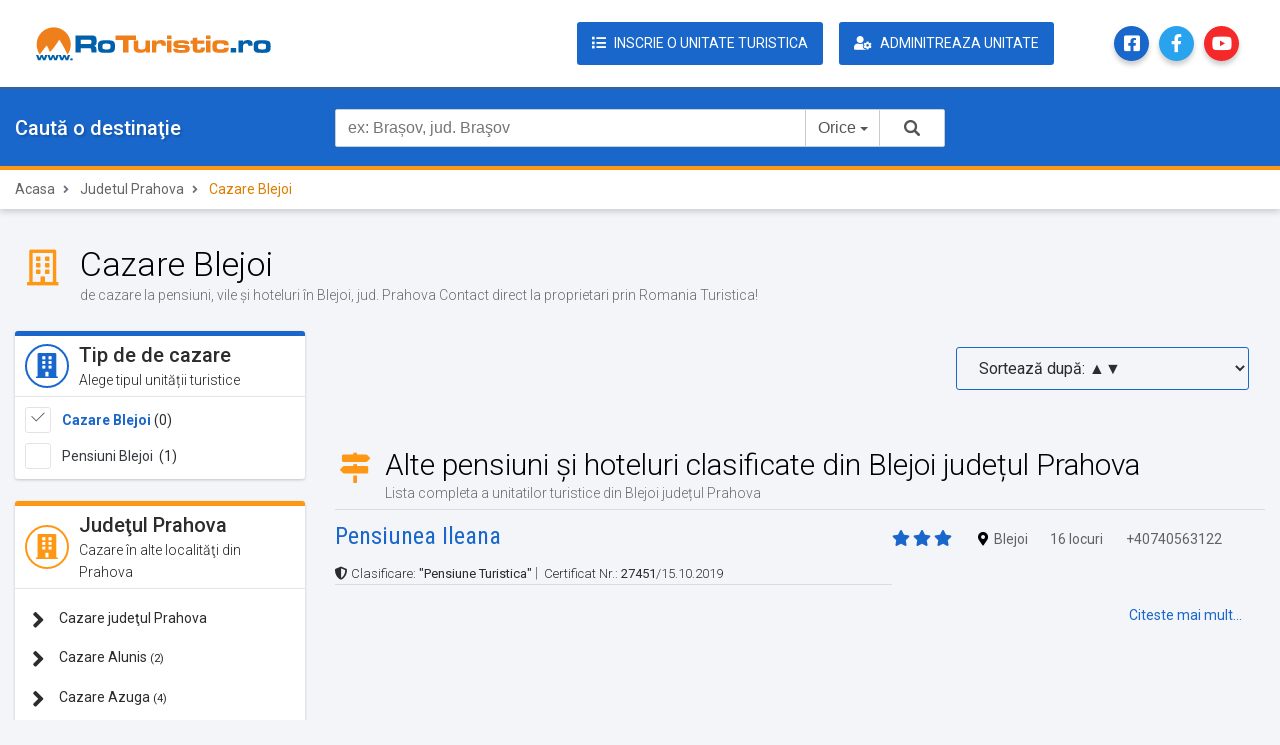

--- FILE ---
content_type: text/html; charset=UTF-8
request_url: https://www.roturistic.ro/Prahova/Cazare-Blejoi.htm
body_size: 6482
content:
<!DOCTYPE html>
<html lang="ro">
  <head>
   <script> console.log('NODEBUG'); </script> 







<!-- GA4 -->
<!-- Google tag (gtag.js) -->
<script async src="https://www.googletagmanager.com/gtag/js?id=G-Q2EXE6J315"></script>
<script>
  window.dataLayer = window.dataLayer || [];
  function gtag(){dataLayer.push(arguments);}
  gtag('js', new Date());

  gtag('config', 'G-Q2EXE6J315');
</script>

<!--Force notify Google Analytics (GA) that user is still present-->
<script type="text/javascript">
  // <![CDATA[
  (function (tos) {
    window.setTimeout(function () {
      tos = (function (t) {
        return t[0] == 50 ? (parseInt(t[1]) + 1) + ':00' : (t[1] || '0') + ':' + (parseInt(t[0]) + 10);
         })(tos.split(':').reverse());
        gtag('event', 'Time', {
          'event_category' : 'Log',
          'event_label' : tos
        });
      },
      20000);
  })('00');
// ]]>
</script>
<!--End Google Analytics notify -->
 
 <!-- Google Tag Manager -->
<script>(function(w,d,s,l,i){w[l]=w[l]||[];w[l].push({'gtm.start':
new Date().getTime(),event:'gtm.js'});var f=d.getElementsByTagName(s)[0],
j=d.createElement(s),dl=l!='dataLayer'?'&l='+l:'';j.async=true;j.src=
'https://www.googletagmanager.com/gtm.js?id='+i+dl;f.parentNode.insertBefore(j,f);
})(window,document,'script','dataLayer','GTM-PXFJNJ6');</script>
<!-- End Google Tag Manager -->
  <meta charset="utf-8" />
  <title>Cazare Blejoi -  de cazare | RoTuristic.ro</title>

  <meta content='width=device-width, initial-scale=1.0, maximum-scale=1.0, user-scalable=0, shrink-to-fit=no'
    name='viewport' />

  <meta name="title" content="Cazare Blejoi -  de cazare | RoTuristic.ro" />
  <meta name="description" content="Cazare in Blejoi 2026! , Contact direct la proprietari, Fotografii reale, informatii complete, tarife actualizate, facilitati, harta localizare - ✅ ROTURISTIC" />
  <meta name="keywords" content="Cazare Blejoi -  de cazare | RoTuristic.roCazare in Blejoi 2026! , Contact direct la proprietari, Fotografii reale, informatii complete, tarife actualizate, facilitati, harta localizare" />
  <meta name="subject" content="Cazare in Blejoi 2026! , Contact direct la proprietari, Fotografii reale, informatii complete, tarife actualizate, facilitati, harta localizare" />
  <meta name="abstract" content="Cazare Blejoi -  de cazare | RoTuristic.ro" />

  <meta name="rating" content="general" />
  <meta name="topic" content="business" />
  <meta name="distribution" content="global" />

  <meta name="author" content="SC Safe Booking Srl Brasov" />
  <meta name="copyright" content="&copy; 2007 Safe Booking Srl Brasov" />

  <link rel="canonical" href="https://www.roturistic.ro/Prahova/Cazare-Blejoi.htm" />
  <meta name="robots" content="index,follow" />
  <meta name="revisit-after" content="1 days" />

  <!-- Open Graph -->
  <meta property="fb:app_id" content="217401918279254" /> 
  <meta property="fb:admins" content="100000703925646"/>
  <meta property="og:title" content="Cazare Blejoi -  de cazare | RoTuristic.ro" />
  <meta property="og:type" content="website" />
  <meta property="og:site_name" content="RoTuristic.ro" />
  <meta property="og:locale" content="ro_RO" />
  <meta property="og:url" content="https://www.roturistic.ro/Prahova/Cazare-Blejoi.htm" />



<!-- Imagini pagina oras  -->


<!-- Imagini Articol -->
 

  <!-- icons -->
  <link rel="apple-touch-icon" sizes="76x76" href="/assets/img/icons/favicon_48.png">
  <link rel="icon" type="image/png" href="/assets/img/icons/favicon_32.png">
  <meta http-equiv="X-UA-Compatible" content="IE=edge,chrome=1" />

  <!-- Fonts -->
  <link rel="stylesheet" href="https://use.fontawesome.com/releases/v5.15.1/css/all.css" crossorigin="anonymous">

  <!-- assets -->  
  <link href="/assets/css/bootstrap.min.css" rel="stylesheet" />
  <link href="/assets/css/now-ui-kit.css?v=1.3.0" rel="stylesheet" />
  <link href="/assets/css/scss-fix.css" rel="stylesheet" />

  <link rel="stylesheet" href="https://cdnjs.cloudflare.com/ajax/libs/slick-carousel/1.8.1/slick.css">
  <link rel="stylesheet" href="https://cdnjs.cloudflare.com/ajax/libs/slick-carousel/1.8.1/slick-theme.css">
  <link rel="stylesheet" href="https://cdn.jsdelivr.net/gh/fancyapps/fancybox@3.5.7/dist/jquery.fancybox.min.css">
  
</head>
<body>
  
  <!-- <body> start hook -->
  
<!-- Google Tag Manager (noscript) -->
<noscript><iframe src="https://www.googletagmanager.com/ns.html?id=GTM-PXFJNJ6"
height="0" width="0" style="display:none;visibility:hidden"></iframe></noscript>
<!-- End Google Tag Manager (noscript) -->

  <!-- Nav bar -->
    <nav class="navbar navbar-expand-lg bg-white ">
    <div class="container">
      <div class="navbar-translate">
        <a href="/"><img src="/assets/img/logo-roturistic.svg" class="nav-logo l-d" alt="www.RoTuristic.ro | RoTuristic - Cazare Romania"></a>
        <a href="/"><img src="/assets/img/logo-roturistic_w.svg" class="nav-logo l-m" alt="Logo"></a>
      </div>
      <div class="justify-content-end" id="navigation">
        <ul class="navbar-nav">
          <li class="nav-item enroll-btn" style="margin-right: 16px !important;">
            <a class="nav-link btn btn-primary" href="/register_prompt.php" target="roturisticadmin">
              <i class="fa fa-list"></i>
              <span>Inscrie o unitate turistica</span>
            </a>
          </li>
          <li class="nav-item enroll-btn">
            <a class="nav-link btn btn-primary" href="/clienti" target="roturisticadmin">
              <i class="fas fa-user-cog"></i>
              <span>Adminitreaza unitate</span>
            </a>
          </li>
          <li class="nav-item nav-search">
            <a class="nav-link" data-toggle="modal" data-target="#navbar-search">
              <i class="fas fa-search"></i>
            </a>
          </li>
          <li class="nav-item nav-search ml-1">
            <a class="nav-link " href="/clienti" target="_blank">
              <i class="fas fa-user-cog"></i>
            </a>
          </li>
          <li class="nav-item social-icon icon-fb">
            <a class="nav-link" title="Pagina Facebook RoTuristic" href="https://www.facebook.com/romaniaturistica/" target="_blank" data-toggle="tooltip">
              <i class="fab fa-facebook-square"></i>
            </a>
          </li>
          <li class="nav-item social-icon icon-tw">
            <a class="nav-link" title="Grupul RoTuristic" href="https://www.facebook.com/groups/romaniaturistica" target="_blank" data-toggle="tooltip">
              <i class="fab fa-facebook-f"></i>
            </a>
          </li>
          <li class="nav-item social-icon icon-yt">
            <a class="nav-link" title="Canalul Youtube RoTuristic" href="https://www.youtube.com/c/Romania-turisticaRo" target="_blank" data-toggle="tooltip">
              <i class="fab fa-youtube"></i>
            </a>
          </li>
          <!-- <li class="nav-item nav-burger">
            <a id="menu-collapse" class="nav-link" data-trigger="#main-navbar">
              <i class="fas fa-bars"></i>
            </a>
          </li> -->
          <li class="nav-item nav-burger">
            <a id="burger-temp" class="nav-link"> 
              <i class="fas fa-bars"></i>
            </a>
          </li>

        </ul>
      </div>
    </div>
  </nav>
  <!-- End Navbar -->
  <!-- Main Side menu -->
    
  <!-- Nav Search -->
    <div class="modal fade" id="navbar-search" tabindex="-1" role="dialog" aria-labelledby="ModalLabel"
    aria-hidden="true">
    <div class="modal-dialog" role="document">
      <div class="modal-content">
        <div class="modal-header">
          <h5 class="modal-title" id="ModalLabel">Caută</h5>
          <button type="button" class="close" data-dismiss="modal" aria-label="Close">
            <span aria-hidden="true">&times;</span>
          </button>
        </div>
        <div class="modal-body">
          <div class="search-box">

            <form id="form-search-mobile" name="form-search">
              <div class="typeahead__container">
                <div class="typeahead__field"> 
                  <div class="typeahead__query">
                    <input class="js-typeahead" name="search[query]" data-site="roturistic.ro" placeholder="ex: Brașov, jud. Braşov" autocomplete="off" autofocus>
                  </div>
                  <div class="typeahead__button">
                    <button type="submit">
                      <i class="typeahead__search-icon"></i>
                    </button>
                  </div>
                </div>
              </div>
            </form>

          </div>
        </div>
        <div class="modal-footer text-center m-auto">
          <button type="button" class="btn btn-simple-primary" data-dismiss="modal">Cancel</button>
        </div>
      </div>
    </div>
  </div>
  <!-- End Nav Search -->
  <!-- Mobile Bottom Nav general -->
    <div id="mobile-nav">
    <ul>
      <li>
        <a href="/">
          <i class="fas fa-home"></i>
          <span>Acasa</span>
        </a>
      </li>
      <!-- <li>
        <a href="#">
          <i class="fas fa-sign-in-alt"></i>
          <span>Login Unitati</span>
        </a>
      </li> -->
      <li>
        <a href="#top">
          <i class="fas fa-arrow-up"></i>
          <span>Top</span>
        </a>
      </li>
    </ul>
  </div>
  <!-- End Mobile Nav -->
  <!-- Header --> 
      <section class="header-section header-sm bg-primary">
    <div class="container">
      <div class="row align-items-center">

        <div class="col-xs-12 col-sm-12 col-lg-3 col-xl-3 header-section-s">
          <span>Caută o destinaţie</span>
        </div>
        <div class="col-xs-12 col-sm-12 col-md-12 col-md-offset-2 col-lg-6 col-xl-6">

          <form id="form-search" name="form-search">
            <div class="typeahead__container">
              <div class="typeahead__field">
                <div class="typeahead__query">
                  <input class="js-typeahead" name="search[query]" data-site="roturistic.ro" placeholder="ex: Brașov, jud. Braşov" autocomplete="off">
                </div>
                <div class="typeahead__button">
                  <button type="submit">
                    <i class="typeahead__search-icon"></i>
                  </button>
                </div>
              </div>
            </div>
          </form>

          
        </div>

      </div>
    </div>

  </section>
  <!-- End Header --> 

  <!-- Breadcrumb -->
      <nav class="nav-bread" aria-label="breadcrumb" role="navigation">
    <div class="container">
      <ol class="breadcrumb">
        <li class="breadcrumb-item"><a href="https://www.roturistic.ro/">Acasa</a></li>        
                  <li class="breadcrumb-item ">
            <a href="https://www.roturistic.ro/browse_county.php?id=32">Judetul Prahova</a></li> 
                             
                  <li class="breadcrumb-item active">
            Cazare Blejoi
                             
              </ol>
    </div>
  </nav>
  <!-- End breadcrumb --> 

  <!-- City Page Title -->
  <section class="page-title p-t-20">
    <div class="container">
              <div class="header p-b-20">
            <div class="left">
              <i class="far fa-fw fa-building"></i>
            </div>
            <div class="right">
              <h1 id=''>Cazare Blejoi</h1>
              <p> de cazare la pensiuni, vile și hoteluri în Blejoi, jud. Prahova   Contact direct la proprietari prin Romania Turistica!</p>
                          </div>
          </div>    </div>
  </section>


  <section>
    <div class="container m-n-cont">
      <div class="row">
        <!-- Filter column -->
        <aside id="filter-list" class="col-lg-4 col-xl-3 filter-list">
	<button type="button" class="close filter-close-btn">
		<span aria-hidden="true">&times;</span>
	</button>

			                    <!-- Tipuri unitati -->
          <div class="card card-border-primary">
            <div class="card-header card-header-primary b-bottom d-flex ">
              <div class="left">
                <span>
                  <i class="fas fa-building"></i>
                </span>
              </div>
              <div class="right">
                <h3>Tip de de cazare</h3>
                <p>Alege tipul unității turistice</p>
              </div>
            </div>

            <div class="card-body">

                            <div class="form-check">
                  <input id="checkAllUnitTypes" class="form-check-input position-static link" type="checkbox" value="cazare" data-target="https://www.roturistic.ro/Prahova/Cazare-Blejoi.htm"  checked="checked" >
                  <span class="form-check-sign">
                    <span class="check"></span>
                  </span>
                  <label for="checkAllUnitTypes" class="form-check-label">&nbsp</label>
                  <a class="text-dark  text-primary font-weight-bold " href="https://www.roturistic.ro/Prahova/Cazare-Blejoi.htm">Cazare Blejoi</a> (0)
      
              </div>

                                                        


                          <div class="form-check">
                
                <input id="checkUnitType_2"  class="form-check-input position-static link" type="checkbox" value="Pensiuni" data-target="https://www.roturistic.ro/Prahova/Pensiuni_Blejoi.htm" >
                
                <span class="form-check-sign">
                  <span class="check"></span>
                </span>
                
                <label for="checkUnitType_2" class="form-check-label">&nbsp</label>

                <a class="text-dark >" href="https://www.roturistic.ro/Prahova/Pensiuni_Blejoi.htm">
                Pensiuni Blejoi
                </a>&nbsp;(1)

              </div>

                                          

            
            </div>
          </div>	
			          <!-- Lista orase -->
          <div class="card card-border-secondary">
            <div class="card-header card-header-secondary b-bottom d-flex">
              <div class="left">
                <span>
                  <i class="fas fa-building"></i>
                </span>
              </div>
              <div class="right">
                <h3>Judeţul Prahova</h3>
                <p>Cazare în alte localităţi din Prahova</p>
              </div>
            </div>

            <div class="card-body">
              <ul class="card-filter-links-list">
				  	<li>
						<a href="/browse_county.php?id=32">
						<i class="fas fa-angle-right"></i> Cazare judeţul Prahova
						</a>
					</li>
                              <li>
                  <a href="https://www.roturistic.ro/Prahova/Cazare-Alunis.htm">
                    <i class="fas fa-angle-right"></i>
                     Cazare Alunis <b class="small">(2)</b>
                  </a>
                </li>
                               <li>
                  <a href="https://www.roturistic.ro/Prahova/Cazare-Azuga.htm">
                    <i class="fas fa-angle-right"></i>
                     Cazare Azuga <b class="small">(4)</b>
                  </a>
                </li>
                               <li>
                  <a href="https://www.roturistic.ro/Prahova/Cazare-Baicoi.htm">
                    <i class="fas fa-angle-right"></i>
                     Cazare Baicoi <b class="small">(1)</b>
                  </a>
                </li>
                               <li>
                  <a href="https://www.roturistic.ro/Prahova/Cazare-Banesti.htm">
                    <i class="fas fa-angle-right"></i>
                     Cazare Banesti <b class="small">(2)</b>
                  </a>
                </li>
                               <li>
                  <a href="https://www.roturistic.ro/Prahova/Cazare-Barcanesti.htm">
                    <i class="fas fa-angle-right"></i>
                     Cazare Barcanesti <b class="small">(1)</b>
                  </a>
                </li>
                               <li>
                  <a href="https://www.roturistic.ro/Prahova/Cazare-Bertea.htm">
                    <i class="fas fa-angle-right"></i>
                     Cazare Bertea <b class="small">(1)</b>
                  </a>
                </li>
                               <li>
                  <a href="https://www.roturistic.ro/Prahova/Cazare-Blejoi.htm">
                    <i class="fas fa-angle-right"></i>
                     Cazare Blejoi <b class="small">(1)</b>
                  </a>
                </li>
                               <li>
                  <a href="https://www.roturistic.ro/Prahova/Cazare-Boldesti-Scaeni.htm">
                    <i class="fas fa-angle-right"></i>
                     Cazare Boldesti Scaeni <b class="small">(1)</b>
                  </a>
                </li>
                               <li>
                  <a href="https://www.roturistic.ro/Prahova/Cazare-Breaza.htm">
                    <i class="fas fa-angle-right"></i>
                     Cazare Breaza <b class="small">(11)</b>
                  </a>
                </li>
                               <li>
                  <a href="https://www.roturistic.ro/Prahova/Cazare-Brebu.htm">
                    <i class="fas fa-angle-right"></i>
                     Cazare Brebu <b class="small">(1)</b>
                  </a>
                </li>
                               <li>
                  <a href="https://www.roturistic.ro/Prahova/Cazare-Bucov.htm">
                    <i class="fas fa-angle-right"></i>
                     Cazare Bucov <b class="small">(1)</b>
                  </a>
                </li>
                               <li>
                  <a href="https://www.roturistic.ro/Prahova/Cazare-Busteni.htm">
                    <i class="fas fa-angle-right"></i>
                     Cazare Busteni <b class="small">(44)</b>
                  </a>
                </li>
                               <li>
                  <a href="https://www.roturistic.ro/Prahova/Cazare-Busteni-Poiana-Tapului.htm">
                    <i class="fas fa-angle-right"></i>
                     Cazare Busteni Poiana Tapului <b class="small">(7)</b>
                  </a>
                </li>
                               <li>
                  <a href="https://www.roturistic.ro/Prahova/Cazare-Campina.htm">
                    <i class="fas fa-angle-right"></i>
                     Cazare Campina <b class="small">(4)</b>
                  </a>
                </li>
                               <li>
                  <a href="https://www.roturistic.ro/Prahova/Cazare-Ceptura.htm">
                    <i class="fas fa-angle-right"></i>
                     Cazare Ceptura <b class="small">(1)</b>
                  </a>
                </li>
                               <li>
                  <a href="https://www.roturistic.ro/Prahova/Cazare-Cerasu.htm">
                    <i class="fas fa-angle-right"></i>
                     Cazare Cerasu <b class="small">(1)</b>
                  </a>
                </li>
                               <li>
                  <a href="https://www.roturistic.ro/Prahova/Cazare-Cheia.htm">
                    <i class="fas fa-angle-right"></i>
                     Cazare Cheia <b class="small">(6)</b>
                  </a>
                </li>
                               <li>
                  <a href="https://www.roturistic.ro/Prahova/Cazare-Cocorastii-Mislii.htm">
                    <i class="fas fa-angle-right"></i>
                     Cazare Cocorastii Mislii <b class="small">(1)</b>
                  </a>
                </li>
                               <li>
                  <a href="https://www.roturistic.ro/Prahova/Cazare-Comarnic.htm">
                    <i class="fas fa-angle-right"></i>
                     Cazare Comarnic <b class="small">(5)</b>
                  </a>
                </li>
                               <li>
                  <a href="https://www.roturistic.ro/Prahova/Cazare-Cornu.htm">
                    <i class="fas fa-angle-right"></i>
                     Cazare Cornu <b class="small">(5)</b>
                  </a>
                </li>
                               <li>
                  <a href="https://www.roturistic.ro/Prahova/Cazare-Gura-Vadului.htm">
                    <i class="fas fa-angle-right"></i>
                     Cazare Gura Vadului <b class="small">(1)</b>
                  </a>
                </li>
                               <li>
                  <a href="https://www.roturistic.ro/Prahova/Cazare-Iordacheanu.htm">
                    <i class="fas fa-angle-right"></i>
                     Cazare Iordacheanu <b class="small">(1)</b>
                  </a>
                </li>
                               <li>
                  <a href="https://www.roturistic.ro/Prahova/Cazare-Izvoarele.htm">
                    <i class="fas fa-angle-right"></i>
                     Cazare Izvoarele <b class="small">(1)</b>
                  </a>
                </li>
                               <li>
                  <a href="https://www.roturistic.ro/Prahova/Cazare-Jugureni.htm">
                    <i class="fas fa-angle-right"></i>
                     Cazare Jugureni <b class="small">(1)</b>
                  </a>
                </li>
                               <li>
                  <a href="https://www.roturistic.ro/Prahova/Cazare-Magureni.htm">
                    <i class="fas fa-angle-right"></i>
                     Cazare Magureni <b class="small">(1)</b>
                  </a>
                </li>
                               <li>
                  <a href="https://www.roturistic.ro/Prahova/Cazare-Ploiesti.htm">
                    <i class="fas fa-angle-right"></i>
                     Cazare Ploiesti <b class="small">(6)</b>
                  </a>
                </li>
                               <li>
                  <a href="https://www.roturistic.ro/Prahova/Cazare-Provita-de-Sus.htm">
                    <i class="fas fa-angle-right"></i>
                     Cazare Provita de Sus <b class="small">(1)</b>
                  </a>
                </li>
                               <li>
                  <a href="https://www.roturistic.ro/Prahova/Cazare-Sinaia.htm">
                    <i class="fas fa-angle-right"></i>
                     Cazare Sinaia <b class="small">(28)</b>
                  </a>
                </li>
                               <li>
                  <a href="https://www.roturistic.ro/Prahova/Cazare-Slanic.htm">
                    <i class="fas fa-angle-right"></i>
                     Cazare Slanic <b class="small">(8)</b>
                  </a>
                </li>
                               <li>
                  <a href="https://www.roturistic.ro/Prahova/Cazare-Sotrile.htm">
                    <i class="fas fa-angle-right"></i>
                     Cazare Sotrile <b class="small">(1)</b>
                  </a>
                </li>
                               <li>
                  <a href="https://www.roturistic.ro/Prahova/Cazare-Starchiojd.htm">
                    <i class="fas fa-angle-right"></i>
                     Cazare Starchiojd <b class="small">(1)</b>
                  </a>
                </li>
                               <li>
                  <a href="https://www.roturistic.ro/Prahova/Cazare-Talea.htm">
                    <i class="fas fa-angle-right"></i>
                     Cazare Talea <b class="small">(1)</b>
                  </a>
                </li>
                               <li>
                  <a href="https://www.roturistic.ro/Prahova/Cazare-Targsoru-Vechi.htm">
                    <i class="fas fa-angle-right"></i>
                     Cazare Targsoru Vechi <b class="small">(1)</b>
                  </a>
                </li>
                               <li>
                  <a href="https://www.roturistic.ro/Prahova/Cazare-Telega.htm">
                    <i class="fas fa-angle-right"></i>
                     Cazare Telega <b class="small">(1)</b>
                  </a>
                </li>
                               <li>
                  <a href="https://www.roturistic.ro/Prahova/Cazare-Valea-Calugareasca.htm">
                    <i class="fas fa-angle-right"></i>
                     Cazare Valea Calugareasca <b class="small">(1)</b>
                  </a>
                </li>
                               <li>
                  <a href="https://www.roturistic.ro/Prahova/Cazare-Valea-Doftanei.htm">
                    <i class="fas fa-angle-right"></i>
                     Cazare Valea Doftanei <b class="small">(14)</b>
                  </a>
                </li>
                               <li>
                  <a href="https://www.roturistic.ro/Prahova/Cazare-Valenii-De-Munte.htm">
                    <i class="fas fa-angle-right"></i>
                     Cazare Valenii De Munte <b class="small">(1)</b>
                  </a>
                </li>
                               <li>
                  <a href="https://www.roturistic.ro/Prahova/Cazare-Varbilau.htm">
                    <i class="fas fa-angle-right"></i>
                     Cazare Varbilau <b class="small">(2)</b>
                  </a>
                </li>
                             </ul>
            </div>
          </div>	
	
	
</aside>
<!-- end aside -->
        <div class="col-lg-8 col-xl-9">

          <!-- Optiuni pagina -->
                      

<form id="sortForm" method="post" action="">
    <div class="form-row pl-3 pr-3 mt-3">
        <div class="form-group col-md-3 ml-md-auto text-right">
                  </div>
        <div class="form-group col-md-4 ml-md-auto text-right">
            <input type="hidden" name="id" value="49">
            <input type="hidden" id="sortTermInput" name="sortTerm" value="">
            <input type="hidden" id="sortDirectionInput" name="sortDirection" value="">
            
            <select id="sortSelect" class="form-control" onchange="submitForm()">
                                    <option value="1_up"
                                            > Sortează după: ▲▼ </option>
                                    <option value="5_up"
                                            > ↑ Pret (mic → mare) </option>
                                    <option value="5_down"
                                            > ↓ Pret (mare → mic) </option>
                                    <option value="20_up"
                                            > ↑ Nr Stele (cresc.) </option>
                                    <option value="20_down"
                                            > ↓ Nr Stele (desc.) </option>
                                    <option value="30_up"
                                            > ↑ Nr camere (cresc.) </option>
                                    <option value="30_down"
                                            > ↓ Nr camere (desc.) </option>
                                    <option value="10_up"
                                            > ↑ Nr locuri (cresc.) </option>
                                    <option value="10_down"
                                            > ↓ Nr locuri (desc.) </option>
                                    <option value="25_up"
                                            > ↑ Tip (Pensiune, Hotel) </option>
                            </select>
        </div>
    </div>
</form>


<script>
    function submitForm() {
        const sortSelect = document.getElementById('sortSelect');
        const selectedValue = sortSelect.value;

        // Extragem sortTerm și sortDirection din valoarea selectată
        const [sortTerm, sortDirection] = selectedValue.split('_');

        // Setăm valorile în formular
        document.getElementById('sortTermInput').value = sortTerm;
        document.getElementById('sortDirectionInput').value = sortDirection;

        // Trimitem formularul
        document.getElementById('sortForm').submit();
    }
</script>


 




          <!-- Lista Hoteluri -->
            
    
          <!-- Lista Hoteluri in tabel -->
                          <div class="header b-bottom header-secondary mt-5">
        <div class="left">
          <i class="fas fa-map-signs"></i>
        </div>
        <div class="right">
          <h1>Alte pensiuni și hoteluri clasificate din Blejoi județul Prahova</h1>
          <p>Lista completa a unitatilor turistice din Blejoi județul Prahova</p>
        </div>
      </div> 

          <div class="table-like">

                                          <div class="table-like-row">
              <span>
                <h3>Pensiunea Ileana</h3>
              </span>
              <span class="table-like-stars">
                                  <i class="fas fa-star"></i>
                                  <i class="fas fa-star"></i>
                                  <i class="fas fa-star"></i>
                              </span>
              <span><i class="fas fa-map-marker-alt"></i>Blejoi</span>
              <span> 16 locuri </span>
              <span>
                                  +40740563122
                              </span>
            </div>
            <div class="table-like-row b-bottom">
              
                            
                <p class="my-0" style="font-size:13px;"> 
                  <i class="fas fa-shield-alt"></i> Clasificare: <b>"Pensiune Turistica"</b> <br class="d-md-none"> <span class="d-none d-lg-inline"> | </span>  
                   <i class="fas fa-file-certificate"></i> Certificat Nr.: <b>27451</b>/15.10.2019                </p>
                            
            </div>
                    


          </div>
          <!-- End Lista Completa -->

          <div class="w-100 text-right">
            <a href="#" class="btn btn-simple-primary">Citeste mai mult...</a>
          </div>
          <!-- Articole Turism -->
          <!-- End Articole Turism -->
          <!-- Lista Completa a hotelurilor -->
          
        </div>
      </div>
    </div>
  </section>

<!-- 
<hr>
<hr>
<hr>
<hr>
 -->
  <!-- Footer -->
  <footer>
    <div class="container">
      <div class="row footer-img">
        <div class="col-12">
          <img src="/assets/img/logo-roturistic_w.svg" class="img-fluid" alt="">
        </div>
      </div>
      <div class="row footer-links">
        <div class="col-md-3">
          <ul>
            <li><a href="/"><i class="fas fa-chevron-circle-right"></i> Acasa</a></li>
            <li><a href="/pagina-despre-noi.htm"><i class="fas fa-chevron-circle-right"></i> Despre proiectul RoTuristic</a></li>
          </ul>
        </div>
        <div class="col-md-3">
          <ul>
            <li><a href="/clienti"><i class="fas fa-angle-right"></i> Administreaza Unitate turistică</a></li>
            <li><a href="/inscriere"><i class="fas fa-angle-right"></i> Listează o unitate turistica</a></li>

          </ul>
        </div>
        <div class="col-md-3">
          <ul>
            <li><a href="/pagina-contact.htm"><i class="fas fa-angle-right"></i> Contact</a></li>
            <li><a href="/pagina-termeni-si-conditii.htm"><i class="fas fa-angle-right"></i> Termeni si Conditii de utilizare</a></li>
            <li><a href="/pagina-regulament-concurs.htm"><i class="fas fa-angle-right"></i> Regulament Concursuri</a></li>
          </ul>
        </div>
      </div>
      <div class="footer-copyright pb-5">
        <span class="pull-left">Copyright © 2007 - 2026 www.RoTuristic.ro</span>
        <span class="pull-right" >Created by CTmedia.eu</span>
      </div>
    </div>
  </footer>

<!-- Screen overlay -->
<b class="screen-overlay"></b>

<!-- Scroll to top button -->
<a href="#top" id="toTopBtn" class="btn btn-primary rounded-circle d-none d-md-block">
	<i class="fas fa-angle-up"></i>
</a>
  <script src="/assets/js/core/jquery.min.js"></script>
  <script src="/assets/js/core/popper.min.js"></script>
  <script src="/assets/js/core/bootstrap.min.js"></script>
  <script src="/assets/js/plugins/bootstrap-switch.js"></script>
  <script src="/assets/js/plugins/bootstrap-datepicker.js"></script>
  <script src="/assets/js/jquery.typeahead.min.js"></script> 
  
  <!-- <script src="https://maps.googleapis.com/maps/api/js?key=AIzaSyCQ3HWCYTG1PEQxK_wyslG2GPYRUrvAbSQ"></script> -->
  <script src="/assets/js/now-ui-kit.js?v=1.3.0"></script>
  <script src="https://cdn.jsdelivr.net/gh/fancyapps/fancybox@3.5.7/dist/jquery.fancybox.min.js"></script>
  <script src="/assets/js/main.js"></script>

  <!-- Date picker -->
  
  <script>
    $('.date-picker').each(function () {
      $(this).datepicker({
        templates: {
          leftArrow: '<i class="now-ui-icons arrows-1_minimal-left"></i>',
          rightArrow: '<i class="now-ui-icons arrows-1_minimal-right"></i>'
        }
      }).on('show', function () {
        $('.datepicker').addClass('open');

        datepicker_color = $(this).data('datepicker-color');
        if (datepicker_color.length != 0) {
          $('.datepicker').addClass('datepicker-' + datepicker_color + '');
        }
      }).on('hide', function () {
        $('.datepicker').removeClass('open');
      });
    });
  </script>

  <script>console.log('Destop or tablet detected');</script>  
  <!-- body close before hook -->
  </body>
</html>

--- FILE ---
content_type: text/css
request_url: https://www.roturistic.ro/assets/css/now-ui-kit.css?v=1.3.0
body_size: 29576
content:
@charset "UTF-8";
@import url("https://fonts.googleapis.com/css2?family=Roboto:ital,wght@0,100;0,300;0,400;0,500;0,700;0,900;1,100;1,300;1,400;1,500;1,700;1,900&display=swap");
@import url("https://fonts.googleapis.com/css2?family=Roboto+Condensed:ital,wght@0,300;0,400;0,700;1,300;1,400;1,700&family=Roboto:ital,wght@0,100;0,300;0,400;0,500;0,700;0,900;1,100;1,300;1,400;1,500;1,700;1,900&display=swap");
/*     brand Colors              */
/*      light colors         */
/* ========================================================================
 * bootstrap-switch - v3.3.2
 * http://www.bootstrap-switch.org
 * ========================================================================
 * Copyright 2012-2013 Mattia Larentis
 * http://www.apache.org/licenses/LICENSE-2.0
 */
.bootstrap-switch {
  display: inline-block;
  direction: ltr;
  cursor: pointer;
  border-radius: 30px;
  border: 0;
  position: relative;
  text-align: left;
  margin-bottom: 10px;
  line-height: 8px;
  width: 59px !important;
  height: 22px;
  outline: none;
  z-index: 0;
  -webkit-user-select: none;
  -moz-user-select: none;
  -ms-user-select: none;
  user-select: none;
  vertical-align: middle;
  transition: border-color ease-in-out .15s, box-shadow ease-in-out .15s;
  margin-right: 20px;
  background: rgba(44, 44, 44, 0.2); }

.bootstrap-switch .bootstrap-switch-container {
  display: inline-flex;
  top: 0;
  height: 22px;
  border-radius: 4px;
  -webkit-transform: translate3d(0, 0, 0);
  transform: translate3d(0, 0, 0);
  width: 100px !important; }

.bootstrap-switch .bootstrap-switch-handle-on,
.bootstrap-switch .bootstrap-switch-handle-off,
.bootstrap-switch .bootstrap-switch-label {
  box-sizing: border-box;
  cursor: pointer;
  display: inline-block !important;
  height: 100%;
  color: #fff;
  padding: 6px 12px;
  font-size: 11px;
  text-indent: -5px;
  line-height: 15px;
  transition: 0.25s ease-out; }

.bootstrap-switch .bootstrap-switch-handle-on,
.bootstrap-switch .bootstrap-switch-handle-off {
  text-align: center;
  z-index: 1;
  float: left;
  line-height: 11px;
  width: 50% !important; }

.bootstrap-switch .bootstrap-switch-handle-on.bootstrap-switch-brown,
.bootstrap-switch .bootstrap-switch-handle-off.bootstrap-switch-brown {
  color: #fff;
  background: #1967CB; }

.bootstrap-switch .bootstrap-switch-handle-on.bootstrap-switch-blue,
.bootstrap-switch .bootstrap-switch-handle-off.bootstrap-switch-blue {
  color: #fff;
  background: #2CA8FF; }

.bootstrap-switch .bootstrap-switch-handle-on.bootstrap-switch-green,
.bootstrap-switch .bootstrap-switch-handle-off.bootstrap-switch-green {
  color: #fff;
  background: #18ce0f; }

.bootstrap-switch .bootstrap-switch-handle-on.bootstrap-switch-orange,
.bootstrap-switch .bootstrap-switch-handle-off.bootstrap-switch-orange {
  background: #FFB236;
  color: #fff; }

.bootstrap-switch .bootstrap-switch-handle-on.bootstrap-switch-red,
.bootstrap-switch .bootstrap-switch-handle-off.bootstrap-switch-red {
  color: #fff;
  background: #FF3636; }

.bootstrap-switch .bootstrap-switch-handle-on.bootstrap-switch-default,
.bootstrap-switch .bootstrap-switch-handle-off.bootstrap-switch-default {
  color: #fff; }

.bootstrap-switch .bootstrap-switch-label {
  text-align: center;
  z-index: 100;
  color: #333333;
  background: #ffffff;
  width: 22px !important;
  height: 22px !important;
  margin: 0px -11px;
  border-radius: 20px;
  position: absolute;
  float: left;
  top: 0;
  left: 50%;
  padding: 0;
  box-shadow: 0 1px 11px rgba(0, 0, 0, 0.25); }

.bootstrap-switch.bootstrap-switch-off .bootstrap-switch-label {
  background-color: rgba(23, 23, 23, 0.4); }

.bootstrap-switch.bootstrap-switch-on:hover .bootstrap-switch-label {
  width: 27px !important;
  margin-left: -16px; }

.bootstrap-switch.bootstrap-switch-off:hover .bootstrap-switch-label {
  width: 27px !important;
  margin-left: -11px; }

.bootstrap-switch .bootstrap-switch-handle-on {
  border-bottom-left-radius: 3px;
  border-top-left-radius: 3px; }

.bootstrap-switch .bootstrap-switch-handle-off {
  text-indent: 6px; }

.bootstrap-switch input[type='radio'],
.bootstrap-switch input[type='checkbox'] {
  position: absolute !important;
  top: 0;
  left: 0;
  opacity: 0;
  filter: alpha(opacity=0);
  z-index: -1; }

.bootstrap-switch input[type='radio'].form-control,
.bootstrap-switch input[type='checkbox'].form-control {
  height: auto; }

.bootstrap-switch.bootstrap-switch-mini .bootstrap-switch-handle-on,
.bootstrap-switch.bootstrap-switch-mini .bootstrap-switch-handle-off,
.bootstrap-switch.bootstrap-switch-mini .bootstrap-switch-label {
  padding: 1px 5px;
  font-size: 12px;
  line-height: 1.5; }

.bootstrap-switch.bootstrap-switch-small .bootstrap-switch-handle-on,
.bootstrap-switch.bootstrap-switch-small .bootstrap-switch-handle-off,
.bootstrap-switch.bootstrap-switch-small .bootstrap-switch-label {
  padding: 5px 10px;
  font-size: 12px;
  line-height: 1.5; }

.bootstrap-switch.bootstrap-switch-large .bootstrap-switch-handle-on,
.bootstrap-switch.bootstrap-switch-large .bootstrap-switch-handle-off,
.bootstrap-switch.bootstrap-switch-large .bootstrap-switch-label {
  padding: 6px 16px;
  font-size: 18px;
  line-height: 1.33; }

.bootstrap-switch.bootstrap-switch-disabled,
.bootstrap-switch.bootstrap-switch-readonly,
.bootstrap-switch.bootstrap-switch-indeterminate {
  cursor: default !important; }

.bootstrap-switch.bootstrap-switch-disabled .bootstrap-switch-handle-on,
.bootstrap-switch.bootstrap-switch-readonly .bootstrap-switch-handle-on,
.bootstrap-switch.bootstrap-switch-indeterminate .bootstrap-switch-handle-on,
.bootstrap-switch.bootstrap-switch-disabled .bootstrap-switch-handle-off,
.bootstrap-switch.bootstrap-switch-readonly .bootstrap-switch-handle-off,
.bootstrap-switch.bootstrap-switch-indeterminate .bootstrap-switch-handle-off,
.bootstrap-switch.bootstrap-switch-disabled .bootstrap-switch-label,
.bootstrap-switch.bootstrap-switch-readonly .bootstrap-switch-label,
.bootstrap-switch.bootstrap-switch-indeterminate .bootstrap-switch-label {
  opacity: 0.5;
  filter: alpha(opacity=50);
  cursor: default !important; }

.bootstrap-switch.bootstrap-switch-animate .bootstrap-switch-container {
  transition: margin-left 0.5s; }

.bootstrap-switch.bootstrap-switch-inverse .bootstrap-switch-handle-on {
  border-bottom-left-radius: 0;
  border-top-left-radius: 0;
  border-bottom-right-radius: 3px;
  border-top-right-radius: 3px; }

.bootstrap-switch.bootstrap-switch-inverse .bootstrap-switch-handle-off {
  border-bottom-right-radius: 0;
  border-top-right-radius: 0;
  border-bottom-left-radius: 3px;
  border-top-left-radius: 3px; }

.bootstrap-switch.bootstrap-switch-on .bootstrap-switch-container {
  margin-left: -2px !important; }

.bootstrap-switch.bootstrap-switch-off .bootstrap-switch-container {
  margin-left: -39px !important; }

.bootstrap-switch.bootstrap-switch-on .bootstrap-switch-label:before {
  background-color: #FFFFFF; }

.bootstrap-switch.bootstrap-switch-on .bootstrap-switch-red ~ .bootstrap-switch-default {
  background-color: #FF3636; }

.bootstrap-switch.bootstrap-switch-on .bootstrap-switch-orange ~ .bootstrap-switch-default {
  background-color: #FFB236; }

.bootstrap-switch.bootstrap-switch-on .bootstrap-switch-green ~ .bootstrap-switch-default {
  background-color: #18ce0f; }

.bootstrap-switch.bootstrap-switch-on .bootstrap-switch-brown ~ .bootstrap-switch-default {
  background-color: #1967CB; }

.bootstrap-switch.bootstrap-switch-on .bootstrap-switch-blue ~ .bootstrap-switch-default {
  background-color: #2CA8FF; }

.bootstrap-switch.bootstrap-switch-off .bootstrap-switch-red,
.bootstrap-switch.bootstrap-switch-off .bootstrap-switch-brown,
.bootstrap-switch.bootstrap-switch-off .bootstrap-switch-blue,
.bootstrap-switch.bootstrap-switch-off .bootstrap-switch-orange,
.bootstrap-switch.bootstrap-switch-off .bootstrap-switch-green {
  background-color: #E3E3E3; }

.bootstrap-switch-off .bootstrap-switch-handle-on {
  opacity: 0; }

.bootstrap-switch-on .bootstrap-switch-handle-off {
  opacity: 0; }

/*!
 * Datepicker for Bootstrap v1.7.0-dev (https://github.com/uxsolutions/bootstrap-datepicker)
 *
 * Licensed under the Apache License v2.0 (http://www.apache.org/licenses/LICENSE-2.0)
 */
.datepicker {
  padding: 8px 6px;
  border-radius: 4px;
  direction: ltr;
  -webkit-transform: translate3d(0, -40px, 0);
  transform: translate3d(0, -40px, 0);
  transition: all 0.3s cubic-bezier(0.215, 0.61, 0.355, 1) 0s, opacity 0.3s ease 0s, height 0s linear 0.35s;
  opacity: 0;
  filter: alpha(opacity=0);
  visibility: hidden;
  display: block;
  width: 254px;
  max-width: 254px; }
  .datepicker.dropdown-menu:before {
    display: none; }
  .datepicker.datepicker-primary {
    background-color: #1967CB; }
    .datepicker.datepicker-primary th,
    .datepicker.datepicker-primary .day div,
    .datepicker.datepicker-primary table tr td span {
      color: #FFFFFF; }
    .datepicker.datepicker-primary:after {
      border-bottom-color: #1967CB; }
    .datepicker.datepicker-primary.datepicker-orient-top:after {
      border-top-color: #1967CB; }
    .datepicker.datepicker-primary .dow {
      color: rgba(255, 255, 255, 0.8); }
    .datepicker.datepicker-primary table tr td.old div,
    .datepicker.datepicker-primary table tr td.new div,
    .datepicker.datepicker-primary table tr td span.old,
    .datepicker.datepicker-primary table tr td span.new {
      color: rgba(255, 255, 255, 0.4); }
    .datepicker.datepicker-primary table tr td span:hover,
    .datepicker.datepicker-primary table tr td span.focused {
      background: rgba(255, 255, 255, 0.1); }
    .datepicker.datepicker-primary .datepicker-switch:hover,
    .datepicker.datepicker-primary .prev:hover,
    .datepicker.datepicker-primary .next:hover,
    .datepicker.datepicker-primary tfoot tr th:hover {
      background: rgba(255, 255, 255, 0.2); }
    .datepicker.datepicker-primary table tr td.active div,
    .datepicker.datepicker-primary table tr td.active:hover div,
    .datepicker.datepicker-primary table tr td.active.disabled div,
    .datepicker.datepicker-primary table tr td.active.disabled:hover div {
      background-color: #FFFFFF;
      color: #1967CB; }
    .datepicker.datepicker-primary table tr td.day:hover div,
    .datepicker.datepicker-primary table tr td.day.focused div {
      background: rgba(255, 255, 255, 0.2); }
    .datepicker.datepicker-primary table tr td.active:hover div,
    .datepicker.datepicker-primary table tr td.active:hover:hover div,
    .datepicker.datepicker-primary table tr td.active.disabled:hover div,
    .datepicker.datepicker-primary table tr td.active.disabled:hover:hover div,
    .datepicker.datepicker-primary table tr td.active:active div,
    .datepicker.datepicker-primary table tr td.active:hover:active div,
    .datepicker.datepicker-primary table tr td.active.disabled:active div,
    .datepicker.datepicker-primary table tr td.active.disabled:hover:active div,
    .datepicker.datepicker-primary table tr td.active.active div,
    .datepicker.datepicker-primary table tr td.active:hover.active div,
    .datepicker.datepicker-primary table tr td.active.disabled.active div,
    .datepicker.datepicker-primary table tr td.active.disabled:hover.active div,
    .datepicker.datepicker-primary table tr td.active.disabled div,
    .datepicker.datepicker-primary table tr td.active:hover.disabled div,
    .datepicker.datepicker-primary table tr td.active.disabled.disabled div,
    .datepicker.datepicker-primary table tr td.active.disabled:hover.disabled div,
    .datepicker.datepicker-primary table tr td.active[disabled] div,
    .datepicker.datepicker-primary table tr td.active:hover[disabled] div,
    .datepicker.datepicker-primary table tr td.active.disabled[disabled] div,
    .datepicker.datepicker-primary table tr td.active.disabled:hover[disabled] div,
    .datepicker.datepicker-primary table tr td span.active:hover,
    .datepicker.datepicker-primary table tr td span.active:hover:hover,
    .datepicker.datepicker-primary table tr td span.active.disabled:hover,
    .datepicker.datepicker-primary table tr td span.active.disabled:hover:hover,
    .datepicker.datepicker-primary table tr td span.active:active,
    .datepicker.datepicker-primary table tr td span.active:hover:active,
    .datepicker.datepicker-primary table tr td span.active.disabled:active,
    .datepicker.datepicker-primary table tr td span.active.disabled:hover:active,
    .datepicker.datepicker-primary table tr td span.active.active,
    .datepicker.datepicker-primary table tr td span.active:hover.active,
    .datepicker.datepicker-primary table tr td span.active.disabled.active,
    .datepicker.datepicker-primary table tr td span.active.disabled:hover.active,
    .datepicker.datepicker-primary table tr td span.active.disabled,
    .datepicker.datepicker-primary table tr td span.active:hover.disabled,
    .datepicker.datepicker-primary table tr td span.active.disabled.disabled,
    .datepicker.datepicker-primary table tr td span.active.disabled:hover.disabled,
    .datepicker.datepicker-primary table tr td span.active[disabled],
    .datepicker.datepicker-primary table tr td span.active:hover[disabled],
    .datepicker.datepicker-primary table tr td span.active.disabled[disabled],
    .datepicker.datepicker-primary table tr td span.active.disabled:hover[disabled] {
      background-color: #FFFFFF; }
    .datepicker.datepicker-primary table tr td span.active:hover,
    .datepicker.datepicker-primary table tr td span.active:hover:hover,
    .datepicker.datepicker-primary table tr td span.active.disabled:hover,
    .datepicker.datepicker-primary table tr td span.active.disabled:hover:hover,
    .datepicker.datepicker-primary table tr td span.active:active,
    .datepicker.datepicker-primary table tr td span.active:hover:active,
    .datepicker.datepicker-primary table tr td span.active.disabled:active,
    .datepicker.datepicker-primary table tr td span.active.disabled:hover:active,
    .datepicker.datepicker-primary table tr td span.active.active,
    .datepicker.datepicker-primary table tr td span.active:hover.active,
    .datepicker.datepicker-primary table tr td span.active.disabled.active,
    .datepicker.datepicker-primary table tr td span.active.disabled:hover.active,
    .datepicker.datepicker-primary table tr td span.active.disabled,
    .datepicker.datepicker-primary table tr td span.active:hover.disabled,
    .datepicker.datepicker-primary table tr td span.active.disabled.disabled,
    .datepicker.datepicker-primary table tr td span.active.disabled:hover.disabled,
    .datepicker.datepicker-primary table tr td span.active[disabled],
    .datepicker.datepicker-primary table tr td span.active:hover[disabled],
    .datepicker.datepicker-primary table tr td span.active.disabled[disabled],
    .datepicker.datepicker-primary table tr td span.active.disabled:hover[disabled] {
      color: #1967CB; }

.datepicker-inline {
  width: 220px; }

.datepicker.datepicker-rtl {
  direction: rtl; }

.datepicker.datepicker-rtl.dropdown-menu {
  left: auto; }

.datepicker.datepicker-rtl table tr td span {
  float: right; }

.datepicker-dropdown {
  top: 0;
  left: 0; }

.datepicker-dropdown:before {
  content: '';
  display: inline-block;
  border-left: 7px solid transparent;
  border-right: 7px solid transparent;
  border-bottom: 7px solid transparent;
  border-top: 0;
  border-bottom-color: rgba(0, 0, 0, 0.2);
  position: absolute; }

.datepicker-dropdown:after {
  content: '';
  display: inline-block;
  border-left: 6px solid transparent;
  border-right: 6px solid transparent;
  border-bottom: 6px solid #fff;
  border-top: 0;
  position: absolute; }

.datepicker-dropdown.datepicker-orient-left:before {
  left: 6px; }

.datepicker-dropdown.datepicker-orient-left:after {
  left: 7px; }

.datepicker-dropdown.datepicker-orient-right:before {
  right: 6px; }

.datepicker-dropdown.datepicker-orient-right:after {
  right: 7px; }

.datepicker-dropdown.datepicker-orient-bottom:before {
  top: -7px; }

.datepicker-dropdown.datepicker-orient-bottom:after {
  top: -6px; }

.datepicker-dropdown.datepicker-orient-top:before {
  bottom: -7px;
  border-bottom: 0;
  border-top: 7px solid transparent; }

.datepicker-dropdown.datepicker-orient-top:after {
  bottom: -6px;
  border-bottom: 0;
  border-top: 6px solid #fff; }

.datepicker table {
  margin: 0;
  -webkit-touch-callout: none;
  -webkit-user-select: none;
  -moz-user-select: none;
  -ms-user-select: none;
  user-select: none;
  width: 241px;
  max-width: 241px; }

.datepicker .day div,
.datepicker th {
  transition: all 300ms ease 0s;
  text-align: center;
  width: 30px;
  height: 30px;
  line-height: 2.2;
  border-radius: 50%;
  font-weight: 300;
  font-size: 14px;
  border: none;
  z-index: 1;
  position: relative;
  cursor: pointer; }

.datepicker th {
  color: #1967CB; }

.table-condensed > tbody > tr > td,
.table-condensed > tbody > tr > th,
.table-condensed > tfoot > tr > td,
.table-condensed > tfoot > tr > th,
.table-condensed > thead > tr > td,
.table-condensed > thead > tr > th {
  padding: 2px;
  text-align: center;
  cursor: pointer; }

.table-striped .datepicker table tr td,
.table-striped .datepicker table tr th {
  background-color: transparent; }

.datepicker table tr td.day:hover div,
.datepicker table tr td.day.focused div {
  background: #eee;
  cursor: pointer; }

.datepicker table tr td.old,
.datepicker table tr td.new {
  color: #888888; }

.datepicker table tr td.disabled,
.datepicker table tr td.disabled:hover {
  background: none;
  color: #888888;
  cursor: default; }

.datepicker table tr td.highlighted {
  background: #d9edf7;
  border-radius: 0; }

.datepicker table tr td.today,
.datepicker table tr td.today:hover,
.datepicker table tr td.today.disabled,
.datepicker table tr td.today.disabled:hover {
  background-color: #fde19a;
  background-image: linear-gradient(to bottom, #fdd49a, #fdf59a);
  background-repeat: repeat-x;
  filter: progid:DXImageTransform.Microsoft.gradient(startColorstr='#fdd49a', endColorstr='#fdf59a', GradientType=0);
  border-color: #fdf59a #fdf59a #fbed50;
  border-color: rgba(0, 0, 0, 0.1) rgba(0, 0, 0, 0.1) rgba(0, 0, 0, 0.25);
  filter: progid:DXImageTransform.Microsoft.gradient(enabled=false);
  color: #000; }

.datepicker table tr td.today:hover,
.datepicker table tr td.today:hover:hover,
.datepicker table tr td.today.disabled:hover,
.datepicker table tr td.today.disabled:hover:hover,
.datepicker table tr td.today:active,
.datepicker table tr td.today:hover:active,
.datepicker table tr td.today.disabled:active,
.datepicker table tr td.today.disabled:hover:active,
.datepicker table tr td.today.active,
.datepicker table tr td.today:hover.active,
.datepicker table tr td.today.disabled.active,
.datepicker table tr td.today.disabled:hover.active,
.datepicker table tr td.today.disabled,
.datepicker table tr td.today:hover.disabled,
.datepicker table tr td.today.disabled.disabled,
.datepicker table tr td.today.disabled:hover.disabled,
.datepicker table tr td.today[disabled],
.datepicker table tr td.today:hover[disabled],
.datepicker table tr td.today.disabled[disabled],
.datepicker table tr td.today.disabled:hover[disabled] {
  background-color: #fdf59a; }

.datepicker table tr td.today:active,
.datepicker table tr td.today:hover:active,
.datepicker table tr td.today.disabled:active,
.datepicker table tr td.today.disabled:hover:active,
.datepicker table tr td.today.active,
.datepicker table tr td.today:hover.active,
.datepicker table tr td.today.disabled.active,
.datepicker table tr td.today.disabled:hover.active {
  background-color: #fbf069 \9; }

.datepicker table tr td.today:hover:hover {
  color: #000; }

.datepicker table tr td.today.active:hover {
  color: #fff; }

.datepicker table tr td.range,
.datepicker table tr td.range:hover,
.datepicker table tr td.range.disabled,
.datepicker table tr td.range.disabled:hover {
  background: #eee;
  border-radius: 0; }

.datepicker table tr td.range.today,
.datepicker table tr td.range.today:hover,
.datepicker table tr td.range.today.disabled,
.datepicker table tr td.range.today.disabled:hover {
  background-color: #f3d17a;
  background-image: linear-gradient(to bottom, #f3c17a, #f3e97a);
  background-repeat: repeat-x;
  filter: progid:DXImageTransform.Microsoft.gradient(startColorstr='#f3c17a', endColorstr='#f3e97a', GradientType=0);
  border-color: #f3e97a #f3e97a #edde34;
  border-color: rgba(0, 0, 0, 0.1) rgba(0, 0, 0, 0.1) rgba(0, 0, 0, 0.25);
  filter: progid:DXImageTransform.Microsoft.gradient(enabled=false);
  border-radius: 0; }

.datepicker table tr td.range.today:hover,
.datepicker table tr td.range.today:hover:hover,
.datepicker table tr td.range.today.disabled:hover,
.datepicker table tr td.range.today.disabled:hover:hover,
.datepicker table tr td.range.today:active,
.datepicker table tr td.range.today:hover:active,
.datepicker table tr td.range.today.disabled:active,
.datepicker table tr td.range.today.disabled:hover:active,
.datepicker table tr td.range.today.active,
.datepicker table tr td.range.today:hover.active,
.datepicker table tr td.range.today.disabled.active,
.datepicker table tr td.range.today.disabled:hover.active,
.datepicker table tr td.range.today.disabled,
.datepicker table tr td.range.today:hover.disabled,
.datepicker table tr td.range.today.disabled.disabled,
.datepicker table tr td.range.today.disabled:hover.disabled,
.datepicker table tr td.range.today[disabled],
.datepicker table tr td.range.today:hover[disabled],
.datepicker table tr td.range.today.disabled[disabled],
.datepicker table tr td.range.today.disabled:hover[disabled] {
  background-color: #f3e97a; }

.datepicker table tr td.range.today:active,
.datepicker table tr td.range.today:hover:active,
.datepicker table tr td.range.today.disabled:active,
.datepicker table tr td.range.today.disabled:hover:active,
.datepicker table tr td.range.today.active,
.datepicker table tr td.range.today:hover.active,
.datepicker table tr td.range.today.disabled.active,
.datepicker table tr td.range.today.disabled:hover.active {
  background-color: #efe24b \9; }

.datepicker table tr td.selected,
.datepicker table tr td.selected:hover,
.datepicker table tr td.selected.disabled,
.datepicker table tr td.selected.disabled:hover {
  background-color: #9e9e9e;
  background-image: linear-gradient(to bottom, #b3b3b3, #808080);
  background-repeat: repeat-x;
  filter: progid:DXImageTransform.Microsoft.gradient(startColorstr='#b3b3b3', endColorstr='#808080', GradientType=0);
  border-color: #808080 #808080 #595959;
  border-color: rgba(0, 0, 0, 0.1) rgba(0, 0, 0, 0.1) rgba(0, 0, 0, 0.25);
  filter: progid:DXImageTransform.Microsoft.gradient(enabled=false);
  color: #fff;
  text-shadow: 0 -1px 0 rgba(0, 0, 0, 0.25); }

.datepicker table tr td.selected:hover,
.datepicker table tr td.selected:hover:hover,
.datepicker table tr td.selected.disabled:hover,
.datepicker table tr td.selected.disabled:hover:hover,
.datepicker table tr td.selected:active,
.datepicker table tr td.selected:hover:active,
.datepicker table tr td.selected.disabled:active,
.datepicker table tr td.selected.disabled:hover:active,
.datepicker table tr td.selected.active,
.datepicker table tr td.selected:hover.active,
.datepicker table tr td.selected.disabled.active,
.datepicker table tr td.selected.disabled:hover.active,
.datepicker table tr td.selected.disabled,
.datepicker table tr td.selected:hover.disabled,
.datepicker table tr td.selected.disabled.disabled,
.datepicker table tr td.selected.disabled:hover.disabled,
.datepicker table tr td.selected[disabled],
.datepicker table tr td.selected:hover[disabled],
.datepicker table tr td.selected.disabled[disabled],
.datepicker table tr td.selected.disabled:hover[disabled] {
  background-color: #808080; }

.datepicker table tr td.selected:active,
.datepicker table tr td.selected:hover:active,
.datepicker table tr td.selected.disabled:active,
.datepicker table tr td.selected.disabled:hover:active,
.datepicker table tr td.selected.active,
.datepicker table tr td.selected:hover.active,
.datepicker table tr td.selected.disabled.active,
.datepicker table tr td.selected.disabled:hover.active {
  background-color: #666666 \9; }

.datepicker table tr td.active div,
.datepicker table tr td.active:hover div,
.datepicker table tr td.active.disabled div,
.datepicker table tr td.active.disabled:hover div {
  background-color: #1967CB;
  color: #FFFFFF;
  box-shadow: 0px 1px 10px 0px rgba(0, 0, 0, 0.2); }

.datepicker table tr td.active:hover div,
.datepicker table tr td.active:hover:hover div,
.datepicker table tr td.active.disabled:hover div,
.datepicker table tr td.active.disabled:hover:hover div,
.datepicker table tr td.active:active div,
.datepicker table tr td.active:hover:active div,
.datepicker table tr td.active.disabled:active div,
.datepicker table tr td.active.disabled:hover:active div,
.datepicker table tr td.active.active div,
.datepicker table tr td.active:hover.active div,
.datepicker table tr td.active.disabled.active div,
.datepicker table tr td.active.disabled:hover.active div,
.datepicker table tr td.active.disabled div,
.datepicker table tr td.active:hover.disabled div,
.datepicker table tr td.active.disabled.disabled div,
.datepicker table tr td.active.disabled:hover.disabled div,
.datepicker table tr td.active[disabled] div,
.datepicker table tr td.active:hover[disabled] div,
.datepicker table tr td.active.disabled[disabled] div,
.datepicker table tr td.active.disabled:hover[disabled] div {
  background-color: #1967CB; }

.datepicker table tr td.active:active,
.datepicker table tr td.active:hover:active,
.datepicker table tr td.active.disabled:active,
.datepicker table tr td.active.disabled:hover:active,
.datepicker table tr td.active.active,
.datepicker table tr td.active:hover.active,
.datepicker table tr td.active.disabled.active,
.datepicker table tr td.active.disabled:hover.active {
  background-color: #003399 \9; }

.datepicker table tr td span {
  display: block;
  width: 41px;
  height: 41px;
  line-height: 41px;
  float: left;
  margin: 1%;
  font-size: 14px;
  cursor: pointer;
  border-radius: 50%; }

.datepicker table tr td span:hover,
.datepicker table tr td span.focused {
  background: #eee; }

.datepicker table tr td span.disabled,
.datepicker table tr td span.disabled:hover {
  background: none;
  color: #888888;
  cursor: default; }

.datepicker table tr td span.active,
.datepicker table tr td span.active:hover,
.datepicker table tr td span.active.disabled,
.datepicker table tr td span.active.disabled:hover {
  color: #fff;
  background-color: #1967CB; }

.datepicker table tr td span.active:hover,
.datepicker table tr td span.active:hover:hover,
.datepicker table tr td span.active.disabled:hover,
.datepicker table tr td span.active.disabled:hover:hover,
.datepicker table tr td span.active:active,
.datepicker table tr td span.active:hover:active,
.datepicker table tr td span.active.disabled:active,
.datepicker table tr td span.active.disabled:hover:active,
.datepicker table tr td span.active.active,
.datepicker table tr td span.active:hover.active,
.datepicker table tr td span.active.disabled.active,
.datepicker table tr td span.active.disabled:hover.active,
.datepicker table tr td span.active.disabled,
.datepicker table tr td span.active:hover.disabled,
.datepicker table tr td span.active.disabled.disabled,
.datepicker table tr td span.active.disabled:hover.disabled,
.datepicker table tr td span.active[disabled],
.datepicker table tr td span.active:hover[disabled],
.datepicker table tr td span.active.disabled[disabled],
.datepicker table tr td span.active.disabled:hover[disabled] {
  background-color: #1967CB;
  box-shadow: 0px 1px 10px 0px rgba(0, 0, 0, 0.2); }

.datepicker table tr td span.active:active,
.datepicker table tr td span.active:hover:active,
.datepicker table tr td span.active.disabled:active,
.datepicker table tr td span.active.disabled:hover:active,
.datepicker table tr td span.active.active,
.datepicker table tr td span.active:hover.active,
.datepicker table tr td span.active.disabled.active,
.datepicker table tr td span.active.disabled:hover.active {
  background-color: #003399 \9; }

.datepicker table tr td span.old,
.datepicker table tr td span.new {
  color: #888888; }

.datepicker .datepicker-switch {
  width: auto;
  border-radius: 0.1875rem; }

.datepicker .datepicker-switch,
.datepicker .prev,
.datepicker .next,
.datepicker tfoot tr th {
  cursor: pointer; }

.datepicker .prev,
.datepicker .next {
  width: 35px;
  height: 35px; }

.datepicker i {
  position: relative;
  top: 2px; }

.datepicker .prev i {
  left: -1px; }

.datepicker .next i {
  right: -1px; }

.datepicker .datepicker-switch:hover,
.datepicker .prev:hover,
.datepicker .next:hover,
.datepicker tfoot tr th:hover {
  background: #eee; }

.datepicker .prev.disabled,
.datepicker .next.disabled {
  visibility: hidden; }

.datepicker .cw {
  font-size: 10px;
  width: 12px;
  padding: 0 2px 0 5px;
  vertical-align: middle; }

.input-append.date .add-on,
.input-prepend.date .add-on {
  cursor: pointer; }

.input-append.date .add-on i,
.input-prepend.date .add-on i {
  margin-top: 3px; }

.input-daterange input {
  text-align: center; }

.input-daterange input:first-child {
  border-radius: 3px 0 0 3px; }

.input-daterange input:last-child {
  border-radius: 0 3px 3px 0; }

.input-daterange .add-on {
  display: inline-block;
  width: auto;
  min-width: 16px;
  height: 18px;
  padding: 4px 5px;
  font-weight: normal;
  line-height: 18px;
  text-align: center;
  text-shadow: 0 1px 0 #fff;
  vertical-align: middle;
  background-color: #eee;
  border: 1px solid #ccc;
  margin-left: -5px;
  margin-right: -5px; }

.table-condensed > tbody > tr > td, .table-condensed > tbody > tr > th, .table-condensed > tfoot > tr > td, .table-condensed > tfoot > tr > th, .table-condensed > thead > tr > td, .table-condensed > thead > tr > th {
  position: relative;
  z-index: -1; }

.btn,
.navbar .navbar-nav > a.btn {
  border-width: 2px;
  font-weight: 400;
  font-size: 0.8571em;
  line-height: 1.35em;
  margin: 10px 1px;
  border: none;
  border-radius: 0.1875rem;
  padding: 11px 22px;
  cursor: pointer;
  background-color: #888888;
  color: #FFFFFF; }
  .btn:hover, .btn:focus, .btn:not(:disabled):not(.disabled):active, .btn:not(:disabled):not(.disabled).active, .btn:not(:disabled):not(.disabled):active:focus, .btn:not(:disabled):not(.disabled).active:focus, .btn:active:hover, .btn.active:hover,
  .show > .btn.dropdown-toggle,
  .show > .btn.dropdown-toggle:focus,
  .show > .btn.dropdown-toggle:hover,
  .navbar .navbar-nav > a.btn:hover,
  .navbar .navbar-nav > a.btn:focus,
  .navbar .navbar-nav > a.btn:not(:disabled):not(.disabled):active,
  .navbar .navbar-nav > a.btn:not(:disabled):not(.disabled).active,
  .navbar .navbar-nav > a.btn:not(:disabled):not(.disabled):active:focus,
  .navbar .navbar-nav > a.btn:not(:disabled):not(.disabled).active:focus,
  .navbar .navbar-nav > a.btn:active:hover,
  .navbar .navbar-nav > a.btn.active:hover,
  .show >
  .navbar .navbar-nav > a.btn.dropdown-toggle,
  .show >
  .navbar .navbar-nav > a.btn.dropdown-toggle:focus,
  .show >
  .navbar .navbar-nav > a.btn.dropdown-toggle:hover {
    background-color: #979797;
    color: #FFFFFF;
    box-shadow: none; }
  .btn:hover,
  .navbar .navbar-nav > a.btn:hover {
    box-shadow: 0 3px 8px 0 rgba(0, 0, 0, 0.17); }
  .btn.disabled, .btn.disabled:hover, .btn.disabled:focus, .btn.disabled.focus, .btn.disabled:active, .btn.disabled.active, .btn:disabled, .btn:disabled:hover, .btn:disabled:focus, .btn:disabled.focus, .btn:disabled:active, .btn:disabled.active, .btn[disabled], .btn[disabled]:hover, .btn[disabled]:focus, .btn[disabled].focus, .btn[disabled]:active, .btn[disabled].active,
  fieldset[disabled] .btn,
  fieldset[disabled] .btn:hover,
  fieldset[disabled] .btn:focus,
  fieldset[disabled] .btn.focus,
  fieldset[disabled] .btn:active,
  fieldset[disabled] .btn.active,
  .navbar .navbar-nav > a.btn.disabled,
  .navbar .navbar-nav > a.btn.disabled:hover,
  .navbar .navbar-nav > a.btn.disabled:focus,
  .navbar .navbar-nav > a.btn.disabled.focus,
  .navbar .navbar-nav > a.btn.disabled:active,
  .navbar .navbar-nav > a.btn.disabled.active,
  .navbar .navbar-nav > a.btn:disabled,
  .navbar .navbar-nav > a.btn:disabled:hover,
  .navbar .navbar-nav > a.btn:disabled:focus,
  .navbar .navbar-nav > a.btn:disabled.focus,
  .navbar .navbar-nav > a.btn:disabled:active,
  .navbar .navbar-nav > a.btn:disabled.active,
  .navbar .navbar-nav > a.btn[disabled],
  .navbar .navbar-nav > a.btn[disabled]:hover,
  .navbar .navbar-nav > a.btn[disabled]:focus,
  .navbar .navbar-nav > a.btn[disabled].focus,
  .navbar .navbar-nav > a.btn[disabled]:active,
  .navbar .navbar-nav > a.btn[disabled].active,
  fieldset[disabled]
  .navbar .navbar-nav > a.btn,
  fieldset[disabled]
  .navbar .navbar-nav > a.btn:hover,
  fieldset[disabled]
  .navbar .navbar-nav > a.btn:focus,
  fieldset[disabled]
  .navbar .navbar-nav > a.btn.focus,
  fieldset[disabled]
  .navbar .navbar-nav > a.btn:active,
  fieldset[disabled]
  .navbar .navbar-nav > a.btn.active {
    background-color: #888888;
    border-color: #888888; }
  .btn.btn-simple,
  .navbar .navbar-nav > a.btn.btn-simple {
    color: #888888;
    border-color: #888888; }
    .btn.btn-simple:hover, .btn.btn-simple:focus, .btn.btn-simple:not(:disabled):not(.disabled):active, .btn.btn-simple:not(:disabled):not(.disabled).active, .btn.btn-simple:not(:disabled):not(.disabled):active:focus, .btn.btn-simple:not(:disabled):not(.disabled).active:focus, .btn.btn-simple:active:hover, .btn.btn-simple.active:hover,
    .show > .btn.btn-simple.dropdown-toggle,
    .show > .btn.btn-simple.dropdown-toggle:focus,
    .show > .btn.btn-simple.dropdown-toggle:hover,
    .navbar .navbar-nav > a.btn.btn-simple:hover,
    .navbar .navbar-nav > a.btn.btn-simple:focus,
    .navbar .navbar-nav > a.btn.btn-simple:not(:disabled):not(.disabled):active,
    .navbar .navbar-nav > a.btn.btn-simple:not(:disabled):not(.disabled).active,
    .navbar .navbar-nav > a.btn.btn-simple:not(:disabled):not(.disabled):active:focus,
    .navbar .navbar-nav > a.btn.btn-simple:not(:disabled):not(.disabled).active:focus,
    .navbar .navbar-nav > a.btn.btn-simple:active:hover,
    .navbar .navbar-nav > a.btn.btn-simple.active:hover,
    .show >
    .navbar .navbar-nav > a.btn.btn-simple.dropdown-toggle,
    .show >
    .navbar .navbar-nav > a.btn.btn-simple.dropdown-toggle:focus,
    .show >
    .navbar .navbar-nav > a.btn.btn-simple.dropdown-toggle:hover {
      background-color: transparent;
      color: #979797;
      border-color: #979797;
      box-shadow: none; }
  .btn.btn-link,
  .navbar .navbar-nav > a.btn.btn-link {
    color: #888888; }
    .btn.btn-link:hover, .btn.btn-link:focus, .btn.btn-link:not(:disabled):not(.disabled):active, .btn.btn-link:not(:disabled):not(.disabled).active, .btn.btn-link:not(:disabled):not(.disabled):active:focus, .btn.btn-link:not(:disabled):not(.disabled).active:focus, .btn.btn-link:active:hover, .btn.btn-link.active:hover,
    .show > .btn.btn-link.dropdown-toggle,
    .show > .btn.btn-link.dropdown-toggle:focus,
    .show > .btn.btn-link.dropdown-toggle:hover,
    .navbar .navbar-nav > a.btn.btn-link:hover,
    .navbar .navbar-nav > a.btn.btn-link:focus,
    .navbar .navbar-nav > a.btn.btn-link:not(:disabled):not(.disabled):active,
    .navbar .navbar-nav > a.btn.btn-link:not(:disabled):not(.disabled).active,
    .navbar .navbar-nav > a.btn.btn-link:not(:disabled):not(.disabled):active:focus,
    .navbar .navbar-nav > a.btn.btn-link:not(:disabled):not(.disabled).active:focus,
    .navbar .navbar-nav > a.btn.btn-link:active:hover,
    .navbar .navbar-nav > a.btn.btn-link.active:hover,
    .show >
    .navbar .navbar-nav > a.btn.btn-link.dropdown-toggle,
    .show >
    .navbar .navbar-nav > a.btn.btn-link.dropdown-toggle:focus,
    .show >
    .navbar .navbar-nav > a.btn.btn-link.dropdown-toggle:hover {
      background-color: transparent;
      color: #979797;
      text-decoration: none;
      box-shadow: none; }
  .btn:hover, .btn:focus,
  .navbar .navbar-nav > a.btn:hover,
  .navbar .navbar-nav > a.btn:focus {
    opacity: 1;
    filter: alpha(opacity=100);
    outline: 0 !important; }
  .btn:active, .btn.active,
  .open > .btn.dropdown-toggle,
  .navbar .navbar-nav > a.btn:active,
  .navbar .navbar-nav > a.btn.active,
  .open >
  .navbar .navbar-nav > a.btn.dropdown-toggle {
    box-shadow: none;
    outline: 0 !important; }
  .btn.btn-icon,
  .navbar .navbar-nav > a.btn.btn-icon {
    height: 2.375rem;
    min-width: 2.375rem;
    width: 2.375rem;
    padding: 0;
    font-size: 0.9375rem;
    overflow: hidden;
    position: relative;
    line-height: normal; }
    .btn.btn-icon[class*="btn-outline-"],
    .navbar .navbar-nav > a.btn.btn-icon[class*="btn-outline-"] {
      padding: 0; }
    .btn.btn-icon.btn-sm,
    .navbar .navbar-nav > a.btn.btn-icon.btn-sm {
      height: 1.875rem;
      min-width: 1.875rem;
      width: 1.875rem; }
      .btn.btn-icon.btn-sm i.fab,
      .btn.btn-icon.btn-sm i.now-ui-icons,
      .navbar .navbar-nav > a.btn.btn-icon.btn-sm i.fab,
      .navbar .navbar-nav > a.btn.btn-icon.btn-sm i.now-ui-icons {
        font-size: 0.6875rem; }
    .btn.btn-icon.btn-lg,
    .navbar .navbar-nav > a.btn.btn-icon.btn-lg {
      height: 3.6rem;
      min-width: 3.6rem;
      width: 3.6rem; }
      .btn.btn-icon.btn-lg i.now-ui-icons,
      .btn.btn-icon.btn-lg i.fab,
      .navbar .navbar-nav > a.btn.btn-icon.btn-lg i.now-ui-icons,
      .navbar .navbar-nav > a.btn.btn-icon.btn-lg i.fab {
        font-size: 1.325rem; }
    .btn.btn-icon:not(.btn-footer) i.now-ui-icons,
    .btn.btn-icon:not(.btn-footer) i.fab,
    .navbar .navbar-nav > a.btn.btn-icon:not(.btn-footer) i.now-ui-icons,
    .navbar .navbar-nav > a.btn.btn-icon:not(.btn-footer) i.fab {
      position: absolute;
      top: 50%;
      left: 50%;
      -webkit-transform: translate(-12px, -12px);
              transform: translate(-12px, -12px);
      line-height: 1.5626rem;
      width: 23px; }
  .btn:not(.btn-icon) .now-ui-icons,
  .navbar .navbar-nav > a.btn:not(.btn-icon) .now-ui-icons {
    position: relative;
    top: 1px; }

.btn-primary {
  background-color: #1967CB;
  color: #FFFFFF; }
  .btn-primary:hover, .btn-primary:focus, .btn-primary:not(:disabled):not(.disabled):active, .btn-primary:not(:disabled):not(.disabled).active, .btn-primary:not(:disabled):not(.disabled):active:focus, .btn-primary:not(:disabled):not(.disabled).active:focus, .btn-primary:active:hover, .btn-primary.active:hover,
  .show > .btn-primary.dropdown-toggle,
  .show > .btn-primary.dropdown-toggle:focus,
  .show > .btn-primary.dropdown-toggle:hover {
    background-color: #1f75e3;
    color: #FFFFFF;
    box-shadow: none; }
  .btn-primary:hover {
    box-shadow: 0 3px 8px 0 rgba(0, 0, 0, 0.17); }
  .btn-primary.disabled, .btn-primary.disabled:hover, .btn-primary.disabled:focus, .btn-primary.disabled.focus, .btn-primary.disabled:active, .btn-primary.disabled.active, .btn-primary:disabled, .btn-primary:disabled:hover, .btn-primary:disabled:focus, .btn-primary:disabled.focus, .btn-primary:disabled:active, .btn-primary:disabled.active, .btn-primary[disabled], .btn-primary[disabled]:hover, .btn-primary[disabled]:focus, .btn-primary[disabled].focus, .btn-primary[disabled]:active, .btn-primary[disabled].active,
  fieldset[disabled] .btn-primary,
  fieldset[disabled] .btn-primary:hover,
  fieldset[disabled] .btn-primary:focus,
  fieldset[disabled] .btn-primary.focus,
  fieldset[disabled] .btn-primary:active,
  fieldset[disabled] .btn-primary.active {
    background-color: #1967CB;
    border-color: #1967CB; }
  .btn-primary.btn-simple {
    color: #1967CB;
    border-color: #1967CB; }
    .btn-primary.btn-simple:hover, .btn-primary.btn-simple:focus, .btn-primary.btn-simple:not(:disabled):not(.disabled):active, .btn-primary.btn-simple:not(:disabled):not(.disabled).active, .btn-primary.btn-simple:not(:disabled):not(.disabled):active:focus, .btn-primary.btn-simple:not(:disabled):not(.disabled).active:focus, .btn-primary.btn-simple:active:hover, .btn-primary.btn-simple.active:hover,
    .show > .btn-primary.btn-simple.dropdown-toggle,
    .show > .btn-primary.btn-simple.dropdown-toggle:focus,
    .show > .btn-primary.btn-simple.dropdown-toggle:hover {
      background-color: transparent;
      color: #1f75e3;
      border-color: #1f75e3;
      box-shadow: none; }
  .btn-primary.btn-link {
    color: #1967CB; }
    .btn-primary.btn-link:hover, .btn-primary.btn-link:focus, .btn-primary.btn-link:not(:disabled):not(.disabled):active, .btn-primary.btn-link:not(:disabled):not(.disabled).active, .btn-primary.btn-link:not(:disabled):not(.disabled):active:focus, .btn-primary.btn-link:not(:disabled):not(.disabled).active:focus, .btn-primary.btn-link:active:hover, .btn-primary.btn-link.active:hover,
    .show > .btn-primary.btn-link.dropdown-toggle,
    .show > .btn-primary.btn-link.dropdown-toggle:focus,
    .show > .btn-primary.btn-link.dropdown-toggle:hover {
      background-color: transparent;
      color: #1f75e3;
      text-decoration: none;
      box-shadow: none; }

.btn-success {
  background-color: #18ce0f;
  color: #FFFFFF; }
  .btn-success:hover, .btn-success:focus, .btn-success:not(:disabled):not(.disabled):active, .btn-success:not(:disabled):not(.disabled).active, .btn-success:not(:disabled):not(.disabled):active:focus, .btn-success:not(:disabled):not(.disabled).active:focus, .btn-success:active:hover, .btn-success.active:hover,
  .show > .btn-success.dropdown-toggle,
  .show > .btn-success.dropdown-toggle:focus,
  .show > .btn-success.dropdown-toggle:hover {
    background-color: #1beb11;
    color: #FFFFFF;
    box-shadow: none; }
  .btn-success:hover {
    box-shadow: 0 3px 8px 0 rgba(0, 0, 0, 0.17); }
  .btn-success.disabled, .btn-success.disabled:hover, .btn-success.disabled:focus, .btn-success.disabled.focus, .btn-success.disabled:active, .btn-success.disabled.active, .btn-success:disabled, .btn-success:disabled:hover, .btn-success:disabled:focus, .btn-success:disabled.focus, .btn-success:disabled:active, .btn-success:disabled.active, .btn-success[disabled], .btn-success[disabled]:hover, .btn-success[disabled]:focus, .btn-success[disabled].focus, .btn-success[disabled]:active, .btn-success[disabled].active,
  fieldset[disabled] .btn-success,
  fieldset[disabled] .btn-success:hover,
  fieldset[disabled] .btn-success:focus,
  fieldset[disabled] .btn-success.focus,
  fieldset[disabled] .btn-success:active,
  fieldset[disabled] .btn-success.active {
    background-color: #18ce0f;
    border-color: #18ce0f; }
  .btn-success.btn-simple {
    color: #18ce0f;
    border-color: #18ce0f; }
    .btn-success.btn-simple:hover, .btn-success.btn-simple:focus, .btn-success.btn-simple:not(:disabled):not(.disabled):active, .btn-success.btn-simple:not(:disabled):not(.disabled).active, .btn-success.btn-simple:not(:disabled):not(.disabled):active:focus, .btn-success.btn-simple:not(:disabled):not(.disabled).active:focus, .btn-success.btn-simple:active:hover, .btn-success.btn-simple.active:hover,
    .show > .btn-success.btn-simple.dropdown-toggle,
    .show > .btn-success.btn-simple.dropdown-toggle:focus,
    .show > .btn-success.btn-simple.dropdown-toggle:hover {
      background-color: transparent;
      color: #1beb11;
      border-color: #1beb11;
      box-shadow: none; }
  .btn-success.btn-link {
    color: #18ce0f; }
    .btn-success.btn-link:hover, .btn-success.btn-link:focus, .btn-success.btn-link:not(:disabled):not(.disabled):active, .btn-success.btn-link:not(:disabled):not(.disabled).active, .btn-success.btn-link:not(:disabled):not(.disabled):active:focus, .btn-success.btn-link:not(:disabled):not(.disabled).active:focus, .btn-success.btn-link:active:hover, .btn-success.btn-link.active:hover,
    .show > .btn-success.btn-link.dropdown-toggle,
    .show > .btn-success.btn-link.dropdown-toggle:focus,
    .show > .btn-success.btn-link.dropdown-toggle:hover {
      background-color: transparent;
      color: #1beb11;
      text-decoration: none;
      box-shadow: none; }

.btn-info {
  background-color: #2CA8FF;
  color: #FFFFFF; }
  .btn-info:hover, .btn-info:focus, .btn-info:not(:disabled):not(.disabled):active, .btn-info:not(:disabled):not(.disabled).active, .btn-info:not(:disabled):not(.disabled):active:focus, .btn-info:not(:disabled):not(.disabled).active:focus, .btn-info:active:hover, .btn-info.active:hover,
  .show > .btn-info.dropdown-toggle,
  .show > .btn-info.dropdown-toggle:focus,
  .show > .btn-info.dropdown-toggle:hover {
    background-color: #4bb5ff;
    color: #FFFFFF;
    box-shadow: none; }
  .btn-info:hover {
    box-shadow: 0 3px 8px 0 rgba(0, 0, 0, 0.17); }
  .btn-info.disabled, .btn-info.disabled:hover, .btn-info.disabled:focus, .btn-info.disabled.focus, .btn-info.disabled:active, .btn-info.disabled.active, .btn-info:disabled, .btn-info:disabled:hover, .btn-info:disabled:focus, .btn-info:disabled.focus, .btn-info:disabled:active, .btn-info:disabled.active, .btn-info[disabled], .btn-info[disabled]:hover, .btn-info[disabled]:focus, .btn-info[disabled].focus, .btn-info[disabled]:active, .btn-info[disabled].active,
  fieldset[disabled] .btn-info,
  fieldset[disabled] .btn-info:hover,
  fieldset[disabled] .btn-info:focus,
  fieldset[disabled] .btn-info.focus,
  fieldset[disabled] .btn-info:active,
  fieldset[disabled] .btn-info.active {
    background-color: #2CA8FF;
    border-color: #2CA8FF; }
  .btn-info.btn-simple {
    color: #2CA8FF;
    border-color: #2CA8FF; }
    .btn-info.btn-simple:hover, .btn-info.btn-simple:focus, .btn-info.btn-simple:not(:disabled):not(.disabled):active, .btn-info.btn-simple:not(:disabled):not(.disabled).active, .btn-info.btn-simple:not(:disabled):not(.disabled):active:focus, .btn-info.btn-simple:not(:disabled):not(.disabled).active:focus, .btn-info.btn-simple:active:hover, .btn-info.btn-simple.active:hover,
    .show > .btn-info.btn-simple.dropdown-toggle,
    .show > .btn-info.btn-simple.dropdown-toggle:focus,
    .show > .btn-info.btn-simple.dropdown-toggle:hover {
      background-color: transparent;
      color: #4bb5ff;
      border-color: #4bb5ff;
      box-shadow: none; }
  .btn-info.btn-link {
    color: #2CA8FF; }
    .btn-info.btn-link:hover, .btn-info.btn-link:focus, .btn-info.btn-link:not(:disabled):not(.disabled):active, .btn-info.btn-link:not(:disabled):not(.disabled).active, .btn-info.btn-link:not(:disabled):not(.disabled):active:focus, .btn-info.btn-link:not(:disabled):not(.disabled).active:focus, .btn-info.btn-link:active:hover, .btn-info.btn-link.active:hover,
    .show > .btn-info.btn-link.dropdown-toggle,
    .show > .btn-info.btn-link.dropdown-toggle:focus,
    .show > .btn-info.btn-link.dropdown-toggle:hover {
      background-color: transparent;
      color: #4bb5ff;
      text-decoration: none;
      box-shadow: none; }

.btn-warning {
  background-color: #FFB236;
  color: #FFFFFF; }
  .btn-warning:hover, .btn-warning:focus, .btn-warning:not(:disabled):not(.disabled):active, .btn-warning:not(:disabled):not(.disabled).active, .btn-warning:not(:disabled):not(.disabled):active:focus, .btn-warning:not(:disabled):not(.disabled).active:focus, .btn-warning:active:hover, .btn-warning.active:hover,
  .show > .btn-warning.dropdown-toggle,
  .show > .btn-warning.dropdown-toggle:focus,
  .show > .btn-warning.dropdown-toggle:hover {
    background-color: #ffbe55;
    color: #FFFFFF;
    box-shadow: none; }
  .btn-warning:hover {
    box-shadow: 0 3px 8px 0 rgba(0, 0, 0, 0.17); }
  .btn-warning.disabled, .btn-warning.disabled:hover, .btn-warning.disabled:focus, .btn-warning.disabled.focus, .btn-warning.disabled:active, .btn-warning.disabled.active, .btn-warning:disabled, .btn-warning:disabled:hover, .btn-warning:disabled:focus, .btn-warning:disabled.focus, .btn-warning:disabled:active, .btn-warning:disabled.active, .btn-warning[disabled], .btn-warning[disabled]:hover, .btn-warning[disabled]:focus, .btn-warning[disabled].focus, .btn-warning[disabled]:active, .btn-warning[disabled].active,
  fieldset[disabled] .btn-warning,
  fieldset[disabled] .btn-warning:hover,
  fieldset[disabled] .btn-warning:focus,
  fieldset[disabled] .btn-warning.focus,
  fieldset[disabled] .btn-warning:active,
  fieldset[disabled] .btn-warning.active {
    background-color: #FFB236;
    border-color: #FFB236; }
  .btn-warning.btn-simple {
    color: #FFB236;
    border-color: #FFB236; }
    .btn-warning.btn-simple:hover, .btn-warning.btn-simple:focus, .btn-warning.btn-simple:not(:disabled):not(.disabled):active, .btn-warning.btn-simple:not(:disabled):not(.disabled).active, .btn-warning.btn-simple:not(:disabled):not(.disabled):active:focus, .btn-warning.btn-simple:not(:disabled):not(.disabled).active:focus, .btn-warning.btn-simple:active:hover, .btn-warning.btn-simple.active:hover,
    .show > .btn-warning.btn-simple.dropdown-toggle,
    .show > .btn-warning.btn-simple.dropdown-toggle:focus,
    .show > .btn-warning.btn-simple.dropdown-toggle:hover {
      background-color: transparent;
      color: #ffbe55;
      border-color: #ffbe55;
      box-shadow: none; }
  .btn-warning.btn-link {
    color: #FFB236; }
    .btn-warning.btn-link:hover, .btn-warning.btn-link:focus, .btn-warning.btn-link:not(:disabled):not(.disabled):active, .btn-warning.btn-link:not(:disabled):not(.disabled).active, .btn-warning.btn-link:not(:disabled):not(.disabled):active:focus, .btn-warning.btn-link:not(:disabled):not(.disabled).active:focus, .btn-warning.btn-link:active:hover, .btn-warning.btn-link.active:hover,
    .show > .btn-warning.btn-link.dropdown-toggle,
    .show > .btn-warning.btn-link.dropdown-toggle:focus,
    .show > .btn-warning.btn-link.dropdown-toggle:hover {
      background-color: transparent;
      color: #ffbe55;
      text-decoration: none;
      box-shadow: none; }

.btn-danger {
  background-color: #FF3636;
  color: #FFFFFF; }
  .btn-danger:hover, .btn-danger:focus, .btn-danger:not(:disabled):not(.disabled):active, .btn-danger:not(:disabled):not(.disabled).active, .btn-danger:not(:disabled):not(.disabled):active:focus, .btn-danger:not(:disabled):not(.disabled).active:focus, .btn-danger:active:hover, .btn-danger.active:hover,
  .show > .btn-danger.dropdown-toggle,
  .show > .btn-danger.dropdown-toggle:focus,
  .show > .btn-danger.dropdown-toggle:hover {
    background-color: #ff5555;
    color: #FFFFFF;
    box-shadow: none; }
  .btn-danger:hover {
    box-shadow: 0 3px 8px 0 rgba(0, 0, 0, 0.17); }
  .btn-danger.disabled, .btn-danger.disabled:hover, .btn-danger.disabled:focus, .btn-danger.disabled.focus, .btn-danger.disabled:active, .btn-danger.disabled.active, .btn-danger:disabled, .btn-danger:disabled:hover, .btn-danger:disabled:focus, .btn-danger:disabled.focus, .btn-danger:disabled:active, .btn-danger:disabled.active, .btn-danger[disabled], .btn-danger[disabled]:hover, .btn-danger[disabled]:focus, .btn-danger[disabled].focus, .btn-danger[disabled]:active, .btn-danger[disabled].active,
  fieldset[disabled] .btn-danger,
  fieldset[disabled] .btn-danger:hover,
  fieldset[disabled] .btn-danger:focus,
  fieldset[disabled] .btn-danger.focus,
  fieldset[disabled] .btn-danger:active,
  fieldset[disabled] .btn-danger.active {
    background-color: #FF3636;
    border-color: #FF3636; }
  .btn-danger.btn-simple {
    color: #FF3636;
    border-color: #FF3636; }
    .btn-danger.btn-simple:hover, .btn-danger.btn-simple:focus, .btn-danger.btn-simple:not(:disabled):not(.disabled):active, .btn-danger.btn-simple:not(:disabled):not(.disabled).active, .btn-danger.btn-simple:not(:disabled):not(.disabled):active:focus, .btn-danger.btn-simple:not(:disabled):not(.disabled).active:focus, .btn-danger.btn-simple:active:hover, .btn-danger.btn-simple.active:hover,
    .show > .btn-danger.btn-simple.dropdown-toggle,
    .show > .btn-danger.btn-simple.dropdown-toggle:focus,
    .show > .btn-danger.btn-simple.dropdown-toggle:hover {
      background-color: transparent;
      color: #ff5555;
      border-color: #ff5555;
      box-shadow: none; }
  .btn-danger.btn-link {
    color: #FF3636; }
    .btn-danger.btn-link:hover, .btn-danger.btn-link:focus, .btn-danger.btn-link:not(:disabled):not(.disabled):active, .btn-danger.btn-link:not(:disabled):not(.disabled).active, .btn-danger.btn-link:not(:disabled):not(.disabled):active:focus, .btn-danger.btn-link:not(:disabled):not(.disabled).active:focus, .btn-danger.btn-link:active:hover, .btn-danger.btn-link.active:hover,
    .show > .btn-danger.btn-link.dropdown-toggle,
    .show > .btn-danger.btn-link.dropdown-toggle:focus,
    .show > .btn-danger.btn-link.dropdown-toggle:hover {
      background-color: transparent;
      color: #ff5555;
      text-decoration: none;
      box-shadow: none; }

.btn-neutral {
  background-color: #FFFFFF;
  color: #1967CB; }
  .btn-neutral:hover, .btn-neutral:focus, .btn-neutral:not(:disabled):not(.disabled):active, .btn-neutral:not(:disabled):not(.disabled).active, .btn-neutral:not(:disabled):not(.disabled):active:focus, .btn-neutral:not(:disabled):not(.disabled).active:focus, .btn-neutral:active:hover, .btn-neutral.active:hover,
  .show > .btn-neutral.dropdown-toggle,
  .show > .btn-neutral.dropdown-toggle:focus,
  .show > .btn-neutral.dropdown-toggle:hover {
    background-color: #FFFFFF;
    color: #FFFFFF;
    box-shadow: none; }
  .btn-neutral:hover {
    box-shadow: 0 3px 8px 0 rgba(0, 0, 0, 0.17); }
  .btn-neutral.disabled, .btn-neutral.disabled:hover, .btn-neutral.disabled:focus, .btn-neutral.disabled.focus, .btn-neutral.disabled:active, .btn-neutral.disabled.active, .btn-neutral:disabled, .btn-neutral:disabled:hover, .btn-neutral:disabled:focus, .btn-neutral:disabled.focus, .btn-neutral:disabled:active, .btn-neutral:disabled.active, .btn-neutral[disabled], .btn-neutral[disabled]:hover, .btn-neutral[disabled]:focus, .btn-neutral[disabled].focus, .btn-neutral[disabled]:active, .btn-neutral[disabled].active,
  fieldset[disabled] .btn-neutral,
  fieldset[disabled] .btn-neutral:hover,
  fieldset[disabled] .btn-neutral:focus,
  fieldset[disabled] .btn-neutral.focus,
  fieldset[disabled] .btn-neutral:active,
  fieldset[disabled] .btn-neutral.active {
    background-color: #FFFFFF;
    border-color: #FFFFFF; }
  .btn-neutral.btn-danger {
    color: #FF3636; }
    .btn-neutral.btn-danger:hover, .btn-neutral.btn-danger:focus, .btn-neutral.btn-danger:active {
      color: #ff5555 !important; }
  .btn-neutral.btn-primary {
    color: #1967CB; }
    .btn-neutral.btn-primary:hover, .btn-neutral.btn-primary:focus, .btn-neutral.btn-primary:active {
      color: #1f75e3 !important; }
  .btn-neutral.btn-info {
    color: #2CA8FF; }
    .btn-neutral.btn-info:hover, .btn-neutral.btn-info:focus, .btn-neutral.btn-info:active {
      color: #4bb5ff !important; }
  .btn-neutral.btn-warning {
    color: #FFB236; }
    .btn-neutral.btn-warning:hover, .btn-neutral.btn-warning:focus, .btn-neutral.btn-warning:active {
      color: #ffbe55 !important; }
  .btn-neutral.btn-success {
    color: #18ce0f; }
    .btn-neutral.btn-success:hover, .btn-neutral.btn-success:focus, .btn-neutral.btn-success:active {
      color: #1beb11 !important; }
  .btn-neutral.btn-default {
    color: #888888; }
    .btn-neutral.btn-default:hover, .btn-neutral.btn-default:focus, .btn-neutral.btn-default:active {
      color: #979797 !important; }
  .btn-neutral:hover, .btn-neutral:focus, .btn-neutral:not(:disabled):not(.disabled):active, .btn-neutral:not(:disabled):not(.disabled).active, .btn-neutral:not(:disabled):not(.disabled):active:focus, .btn-neutral:not(:disabled):not(.disabled).active:focus, .btn-neutral:active:hover, .btn-neutral.active:hover,
  .show > .btn-neutral.dropdown-toggle,
  .show > .btn-neutral.dropdown-toggle:focus,
  .show > .btn-neutral.dropdown-toggle:hover {
    background-color: #FFFFFF;
    color: #1f75e3;
    box-shadow: none; }
  .btn-neutral:hover, .btn-neutral:focus {
    color: #1f75e3 !important; }
    .btn-neutral:hover:not(.nav-link), .btn-neutral:focus:not(.nav-link) {
      box-shadow: none; }
  .btn-neutral.btn-simple {
    color: #FFFFFF;
    border-color: #FFFFFF; }
    .btn-neutral.btn-simple:hover, .btn-neutral.btn-simple:focus, .btn-neutral.btn-simple:not(:disabled):not(.disabled):active, .btn-neutral.btn-simple:not(:disabled):not(.disabled).active, .btn-neutral.btn-simple:not(:disabled):not(.disabled):active:focus, .btn-neutral.btn-simple:not(:disabled):not(.disabled).active:focus, .btn-neutral.btn-simple:active:hover, .btn-neutral.btn-simple.active:hover,
    .show > .btn-neutral.btn-simple.dropdown-toggle,
    .show > .btn-neutral.btn-simple.dropdown-toggle:focus,
    .show > .btn-neutral.btn-simple.dropdown-toggle:hover {
      background-color: transparent;
      color: #FFFFFF;
      border-color: #FFFFFF;
      box-shadow: none; }
  .btn-neutral.btn-link {
    color: #FFFFFF; }
    .btn-neutral.btn-link:hover, .btn-neutral.btn-link:focus, .btn-neutral.btn-link:not(:disabled):not(.disabled):active, .btn-neutral.btn-link:not(:disabled):not(.disabled).active, .btn-neutral.btn-link:not(:disabled):not(.disabled):active:focus, .btn-neutral.btn-link:not(:disabled):not(.disabled).active:focus, .btn-neutral.btn-link:active:hover, .btn-neutral.btn-link.active:hover,
    .show > .btn-neutral.btn-link.dropdown-toggle,
    .show > .btn-neutral.btn-link.dropdown-toggle:focus,
    .show > .btn-neutral.btn-link.dropdown-toggle:hover {
      background-color: transparent;
      color: #FFFFFF;
      text-decoration: none;
      box-shadow: none; }

.btn-outline-primary {
  color: #1967CB;
  border-color: #1967CB; }
  .btn-outline-primary:hover, .btn-outline-primary:focus, .btn-outline-primary:not(:disabled):not(.disabled):active, .btn-outline-primary:not(:disabled):not(.disabled).active, .btn-outline-primary:not(:disabled):not(.disabled):active:focus, .btn-outline-primary:not(:disabled):not(.disabled).active:focus, .btn-outline-primary:active:hover, .btn-outline-primary.active:hover,
  .show > .btn-outline-primary.dropdown-toggle,
  .show > .btn-outline-primary.dropdown-toggle:focus,
  .show > .btn-outline-primary.dropdown-toggle:hover {
    background-color: transparent;
    color: #1f75e3;
    border-color: #1f75e3;
    box-shadow: none; }

.btn-outline-success {
  color: #18ce0f;
  border-color: #18ce0f; }
  .btn-outline-success:hover, .btn-outline-success:focus, .btn-outline-success:not(:disabled):not(.disabled):active, .btn-outline-success:not(:disabled):not(.disabled).active, .btn-outline-success:not(:disabled):not(.disabled):active:focus, .btn-outline-success:not(:disabled):not(.disabled).active:focus, .btn-outline-success:active:hover, .btn-outline-success.active:hover,
  .show > .btn-outline-success.dropdown-toggle,
  .show > .btn-outline-success.dropdown-toggle:focus,
  .show > .btn-outline-success.dropdown-toggle:hover {
    background-color: transparent;
    color: #1beb11;
    border-color: #1beb11;
    box-shadow: none; }

.btn-outline-info {
  color: #2CA8FF;
  border-color: #2CA8FF; }
  .btn-outline-info:hover, .btn-outline-info:focus, .btn-outline-info:not(:disabled):not(.disabled):active, .btn-outline-info:not(:disabled):not(.disabled).active, .btn-outline-info:not(:disabled):not(.disabled):active:focus, .btn-outline-info:not(:disabled):not(.disabled).active:focus, .btn-outline-info:active:hover, .btn-outline-info.active:hover,
  .show > .btn-outline-info.dropdown-toggle,
  .show > .btn-outline-info.dropdown-toggle:focus,
  .show > .btn-outline-info.dropdown-toggle:hover {
    background-color: transparent;
    color: #4bb5ff;
    border-color: #4bb5ff;
    box-shadow: none; }

.btn-outline-warning {
  color: #FFB236;
  border-color: #FFB236; }
  .btn-outline-warning:hover, .btn-outline-warning:focus, .btn-outline-warning:not(:disabled):not(.disabled):active, .btn-outline-warning:not(:disabled):not(.disabled).active, .btn-outline-warning:not(:disabled):not(.disabled):active:focus, .btn-outline-warning:not(:disabled):not(.disabled).active:focus, .btn-outline-warning:active:hover, .btn-outline-warning.active:hover,
  .show > .btn-outline-warning.dropdown-toggle,
  .show > .btn-outline-warning.dropdown-toggle:focus,
  .show > .btn-outline-warning.dropdown-toggle:hover {
    background-color: transparent;
    color: #ffbe55;
    border-color: #ffbe55;
    box-shadow: none; }

.btn-outline-danger {
  color: #FF3636;
  border-color: #FF3636; }
  .btn-outline-danger:hover, .btn-outline-danger:focus, .btn-outline-danger:not(:disabled):not(.disabled):active, .btn-outline-danger:not(:disabled):not(.disabled).active, .btn-outline-danger:not(:disabled):not(.disabled):active:focus, .btn-outline-danger:not(:disabled):not(.disabled).active:focus, .btn-outline-danger:active:hover, .btn-outline-danger.active:hover,
  .show > .btn-outline-danger.dropdown-toggle,
  .show > .btn-outline-danger.dropdown-toggle:focus,
  .show > .btn-outline-danger.dropdown-toggle:hover {
    background-color: transparent;
    color: #ff5555;
    border-color: #ff5555;
    box-shadow: none; }

.btn-outline-default {
  color: #888888;
  border-color: #888888; }
  .btn-outline-default:hover, .btn-outline-default:focus, .btn-outline-default:not(:disabled):not(.disabled):active, .btn-outline-default:not(:disabled):not(.disabled).active, .btn-outline-default:not(:disabled):not(.disabled):active:focus, .btn-outline-default:not(:disabled):not(.disabled).active:focus, .btn-outline-default:active:hover, .btn-outline-default.active:hover,
  .show > .btn-outline-default.dropdown-toggle,
  .show > .btn-outline-default.dropdown-toggle:focus,
  .show > .btn-outline-default.dropdown-toggle:hover {
    background-color: transparent;
    color: #979797;
    border-color: #979797;
    box-shadow: none; }

.btn-round {
  border-width: 1px;
  border-radius: 30px !important;
  padding: 11px 23px; }
  .btn-round[class*="btn-outline-"] {
    padding: 10px 22px; }

[class*="btn-outline-"] {
  border: 1px solid;
  padding: 10px 22px;
  background-color: transparent; }

[class*="btn-outline-"].disabled, [class*="btn-outline-"].disabled:hover, [class*="btn-outline-"].disabled:focus, [class*="btn-outline-"].disabled.focus, [class*="btn-outline-"].disabled:active, [class*="btn-outline-"].disabled.active, [class*="btn-outline-"]:disabled, [class*="btn-outline-"]:disabled:hover, [class*="btn-outline-"]:disabled:focus, [class*="btn-outline-"]:disabled.focus, [class*="btn-outline-"]:disabled:active, [class*="btn-outline-"]:disabled.active, [class*="btn-outline-"][disabled], [class*="btn-outline-"][disabled]:hover, [class*="btn-outline-"][disabled]:focus, [class*="btn-outline-"][disabled].focus, [class*="btn-outline-"][disabled]:active, [class*="btn-outline-"][disabled].active,
fieldset[disabled] [class*="btn-outline-"],
fieldset[disabled] [class*="btn-outline-"]:hover,
fieldset[disabled] [class*="btn-outline-"]:focus,
fieldset[disabled] [class*="btn-outline-"].focus,
fieldset[disabled] [class*="btn-outline-"]:active,
fieldset[disabled] [class*="btn-outline-"].active,
.btn-link.disabled,
.btn-link.disabled:hover,
.btn-link.disabled:focus,
.btn-link.disabled.focus,
.btn-link.disabled:active,
.btn-link.disabled.active,
.btn-link:disabled,
.btn-link:disabled:hover,
.btn-link:disabled:focus,
.btn-link:disabled.focus,
.btn-link:disabled:active,
.btn-link:disabled.active,
.btn-link[disabled],
.btn-link[disabled]:hover,
.btn-link[disabled]:focus,
.btn-link[disabled].focus,
.btn-link[disabled]:active,
.btn-link[disabled].active,
fieldset[disabled]
.btn-link,
fieldset[disabled]
.btn-link:hover,
fieldset[disabled]
.btn-link:focus,
fieldset[disabled]
.btn-link.focus,
fieldset[disabled]
.btn-link:active,
fieldset[disabled]
.btn-link.active {
  background-color: transparent; }

.btn-lg {
  font-size: 1.14em;
  border-radius: 0.25rem;
  padding: 15px 48px; }
  .btn-lg[class*="btn-outline-"] {
    padding: 14px 47px; }

.btn-sm {
  font-size: 14px;
  border-radius: 0.1875rem;
  padding: 5px 15px; }
  .btn-sm[class*="btn-outline-"] {
    padding: 4px 14px; }

.btn-link {
  border: 0;
  padding: 0.5rem 0.7rem;
  background-color: transparent; }

.btn-wd {
  min-width: 140px; }

.btn-group.select {
  width: 100%; }

.btn-group.select .btn {
  text-align: left; }

.btn-group.select .caret {
  position: absolute;
  top: 50%;
  margin-top: -1px;
  right: 8px; }

.btn-facebook, .btn-facebook:hover, .btn-facebookfocus, .btn-facebook:active, .btn-facebook:active:focus {
  color: #3b5998 !important; }

.btn-twitter, .btn-twitter:hover, .btn-twitterfocus, .btn-twitter:active, .btn-twitter:active:focus {
  color: #55acee !important; }

.btn-google, .btn-google:hover, .btn-googlefocus, .btn-google:active, .btn-google:active:focus {
  color: #dd4b39 !important; }

.btn-github, .btn-github:hover, .btn-githubfocus, .btn-github:active, .btn-github:active:focus {
  color: #333333 !important; }

.btn-linkedin, .btn-linkedin:hover, .btn-linkedinfocus, .btn-linkedin:active, .btn-linkedin:active:focus {
  color: #0077B5 !important; }

.form-control::-moz-placeholder {
  color: #888888;
  opacity: 0.8;
  filter: alpha(opacity=80); }

.form-control:-moz-placeholder {
  color: #888888;
  opacity: 0.8;
  filter: alpha(opacity=80); }

.form-control::-webkit-input-placeholder {
  color: #888888;
  opacity: 0.8;
  filter: alpha(opacity=80); }

.form-control:-ms-input-placeholder {
  color: #888888;
  opacity: 0.8;
  filter: alpha(opacity=80); }

.form-control {
  background-color: transparent;
  border: 1px solid #1967CB;
  border-radius: 0.1875rem;
  color: #2c2c2c;
  height: auto;
  line-height: 1.5;
  font-size: 1.14em;
  font-weight: 400;
  transition: color 0.3s ease-in-out, border-color 0.3s ease-in-out, background-color 0.3s ease-in-out;
  box-shadow: none; }
  .has-success .form-control {
    border-color: #E3E3E3; }
  .form-control:focus {
    border: 1px solid #0e3970;
    box-shadow: none;
    outline: 0 !important;
    color: #2c2c2c; }
    .form-control:focus + .input-group-text,
    .form-control:focus ~ .input-group-text {
      border: 1px solid #1967CB;
      border-left: none;
      background-color: transparent; }
  .has-success .form-control,
  .has-error .form-control,
  .has-success .form-control:focus,
  .has-error .form-control:focus {
    box-shadow: none; }
  .has-success .form-control:focus {
    border-color: #1be611; }
  .has-danger .form-control.form-control-success, .has-danger .form-control.form-control-danger,
  .has-success .form-control.form-control-success,
  .has-success .form-control.form-control-danger {
    background-image: none; }
  .has-danger .form-control {
    border-color: #ffcfcf;
    color: #FF3636;
    background-color: rgba(222, 222, 222, 0.1); }
    .has-danger .form-control:focus {
      background-color: #FFFFFF; }
  .form-control + .form-control-feedback {
    border-radius: 0.25rem;
    font-size: 14px;
    margin-top: -7px;
    position: absolute;
    right: 10px;
    top: 50%;
    vertical-align: middle; }
  .open .form-control {
    border-radius: 0.25rem 0.25rem 0 0;
    border-bottom-color: transparent; }

.has-success:after,
.has-danger:after {
  font-family: 'Nucleo Outline';
  content: "\ea22";
  display: inline-block;
  position: absolute;
  right: 20px;
  top: 12px;
  color: #18ce0f;
  font-size: 11px; }

.has-success.input-lg:after,
.has-danger.input-lg:after {
  font-size: 13px;
  top: 13px; }

.has-danger:after {
  content: "\ea53";
  color: #FF3636; }

.form-group.no-border.input-lg .input-group-text,
.input-group.no-border.input-lg .input-group-text {
  padding: 15px 0 15px 19px; }

.form-group.no-border.input-lg .form-control,
.input-group.no-border.input-lg .form-control {
  padding: 15px 19px; }
  .form-group.no-border.input-lg .form-control + .input-group-text,
  .input-group.no-border.input-lg .form-control + .input-group-text {
    padding: 15px 19px 15px 0; }

.form-group.input-lg .form-control,
.input-group.input-lg .form-control {
  padding: 14px 18px; }
  .form-group.input-lg .form-control + .input-group-text,
  .input-group.input-lg .form-control + .input-group-text {
    padding: 14px 18px 14px 0; }

.form-group.input-lg .input-group-text,
.input-group.input-lg .input-group-text {
  padding: 14px 0 15px 18px; }
  .form-group.input-lg .input-group-text + .form-control,
  .input-group.input-lg .input-group-text + .form-control {
    padding: 15px 18px 15px 16px; }

.form-group.no-border .form-control,
.input-group.no-border .form-control {
  padding: 11px 19px; }
  .form-group.no-border .form-control + .input-group-text,
  .input-group.no-border .form-control + .input-group-text {
    padding: 11px 19px 11px 0; }

.form-group.no-border .input-group-text,
.input-group.no-border .input-group-text {
  padding: 11px 0 11px 19px; }

.form-group .form-control,
.input-group .form-control {
  padding: 10px 18px 10px 18px; }
  .form-group .form-control + .input-group-text,
  .input-group .form-control + .input-group-text {
    padding: 10px 18px 10px 0; }

.form-group .input-group-text,
.input-group .input-group-text {
  padding: 10px 0 10px 18px; }
  .form-group .input-group-text + .form-control,
  .form-group .input-group-text ~ .form-control,
  .input-group .input-group-text + .form-control,
  .input-group .input-group-text ~ .form-control {
    padding: 10px 19px 11px 16px; }

.form-group.no-border .form-control,
.form-group.no-border .form-control + .input-group-text,
.input-group.no-border .form-control,
.input-group.no-border .form-control + .input-group-text {
  background-color: rgba(222, 222, 222, 0.3);
  border: medium none; }
  .form-group.no-border .form-control:focus, .form-group.no-border .form-control:active, .form-group.no-border .form-control:active,
  .form-group.no-border .form-control + .input-group-text:focus,
  .form-group.no-border .form-control + .input-group-text:active,
  .form-group.no-border .form-control + .input-group-text:active,
  .input-group.no-border .form-control:focus,
  .input-group.no-border .form-control:active,
  .input-group.no-border .form-control:active,
  .input-group.no-border .form-control + .input-group-text:focus,
  .input-group.no-border .form-control + .input-group-text:active,
  .input-group.no-border .form-control + .input-group-text:active {
    border: medium none;
    background-color: rgba(222, 222, 222, 0.5); }

.form-group.no-border .form-control:focus + .input-group-text,
.input-group.no-border .form-control:focus + .input-group-text {
  background-color: rgba(222, 222, 222, 0.5); }

.form-group.no-border .input-group-prepend .input-group-text,
.input-group.no-border .input-group-prepend .input-group-text {
  background-color: rgba(222, 222, 222, 0.3);
  border: none;
  border-left: transparent !important; }

.form-group.no-border.input-group-focus.no-border .input-group-text,
.input-group.no-border.input-group-focus.no-border .input-group-text {
  background-color: rgba(222, 222, 222, 0.5); }

.has-error .form-control-feedback, .has-error .control-label {
  color: #FF3636; }

.has-success .form-control-feedback, .has-success .control-label {
  color: #18ce0f; }

.input-group-text {
  background-color: #FFFFFF;
  border: 1px solid #E3E3E3;
  border-radius: 30px;
  color: #555555;
  transition: color 0.3s ease-in-out, border-color 0.3s ease-in-out, background-color 0.3s ease-in-out; }
  .input-group-focus .input-group-text {
    background-color: #FFFFFF;
    border-color: #1967CB; }
  .has-success .input-group-text,
  .has-danger .input-group-text {
    background-color: #FFFFFF; }
  .has-danger .form-control:focus + .input-group-text {
    color: #FF3636; }
  .has-success .form-control:focus + .input-group-text {
    color: #18ce0f; }
  .input-group-text + .form-control,
  .input-group-text ~ .form-control {
    padding: -0.5rem 0.7rem;
    padding-left: 18px; }
  .input-group-text i {
    width: 17px; }

.input-group,
.form-group {
  margin-bottom: 10px;
  position: relative; }

.input-group[disabled] .input-group-text {
  background-color: #E3E3E3; }

.input-group .input-group-prepend,
.form-group .input-group-prepend {
  margin-right: 0; }
  .input-group .input-group-prepend .input-group-text,
  .form-group .input-group-prepend .input-group-text {
    border-left: 1px solid #E3E3E3; }

.input-group .input-group-append .input-group-text,
.form-group .input-group-append .input-group-text {
  border-right: 1px solid #E3E3E3;
  padding: 10px 18px 10px 0; }

.input-group.input-group-focus .input-group-prepend .input-group-text,
.form-group.input-group-focus .input-group-prepend .input-group-text {
  border-left: 1px solid #f96332; }

.input-group.input-group-focus .input-group-append .input-group-text,
.form-group.input-group-focus .input-group-append .input-group-text {
  border-right: 1px solid #f96332; }

.input-group.input-group-focus.no-border .input-group-prepend .input-group-text,
.form-group.input-group-focus.no-border .input-group-prepend .input-group-text {
  border-left: transparent; }

.input-group .form-control:first-child,
.input-group-text:first-child,
.input-group-btn:first-child > .dropdown-toggle,
.input-group-btn:last-child > .btn:not(:last-child):not(.dropdown-toggle) {
  border-right: 0 none; }

.input-group .form-control:last-child,
.input-group-text:last-child,
.input-group-btn:last-child > .dropdown-toggle,
.input-group-btn:first-child > .btn:not(:first-child) {
  border-left: 0 none; }

.form-control[disabled], .form-control[readonly], fieldset[disabled] .form-control {
  background-color: #E3E3E3;
  color: #888888;
  cursor: not-allowed; }

.input-group-btn .btn {
  border-width: 1px;
  padding: 11px 0.7rem; }

.input-group-btn .btn-default:not(.btn-fill) {
  border-color: #DDDDDD; }

.input-group-btn:last-child > .btn {
  margin-left: 0; }

textarea.form-control {
  max-width: 100%;
  max-height: 80px;
  padding: 10px 10px 0 0;
  resize: none;
  border: none;
  border-bottom: 1px solid #E3E3E3;
  border-radius: 0;
  line-height: 2; }
  textarea.form-control:focus, textarea.form-control:active {
    border-left: none;
    border-top: none;
    border-right: none; }

.has-success.form-group .form-control,
.has-success.form-group.no-border .form-control,
.has-danger.form-group .form-control,
.has-danger.form-group.no-border .form-control {
  padding-right: 40px; }

.form.form-newsletter .form-group {
  float: left;
  width: 78%;
  margin-right: 2%;
  margin-top: 9px; }

.input-group .input-group-btn {
  padding: 0 12px; }

.form-group input[type=file] {
  opacity: 0;
  position: absolute;
  top: 0;
  right: 0;
  bottom: 0;
  left: 0;
  width: 100%;
  height: 100%;
  z-index: 100; }

.form-check {
  margin-top: .65rem;
  padding-left: 0; }

.form-check .form-check-label {
  display: inline-block;
  position: relative;
  cursor: pointer;
  padding-left: 35px;
  line-height: 26px;
  margin-bottom: 0;
  transition: color 0.3s linear; }

.radio .form-check-sign {
  padding-left: 28px; }

.form-check .form-check-sign::before,
.form-check .form-check-sign::after {
  content: " ";
  display: inline-block;
  position: absolute;
  width: 26px;
  height: 26px;
  left: 0;
  cursor: pointer;
  border-radius: 3px;
  top: 0;
  background-color: transparent;
  border: 1px solid #E3E3E3;
  transition: opacity 0.2s linear; }

.form-check .form-check-sign::after {
  font-family: 'Nucleo Outline';
  content: "\ea22";
  top: 0px;
  text-align: center;
  font-size: 14px;
  opacity: 0;
  color: #555555;
  border: 0;
  background-color: inherit; }

.form-check.disabled .form-check-label,
.form-check.disabled .form-check-label {
  color: #9A9A9A;
  opacity: .5;
  cursor: not-allowed; }

.form-check input[type="checkbox"],
.radio input[type="radio"] {
  opacity: 0;
  position: absolute;
  visibility: hidden; }

.form-check input[type="checkbox"]:checked + .form-check-sign::after {
  opacity: 1; }

.form-control input[type="checkbox"]:disabled + .form-check-sign::before,
.checkbox input[type="checkbox"]:disabled + .form-check-sign::after {
  cursor: not-allowed; }

.form-check input[type="checkbox"]:disabled + .form-check-sign,
.form-check input[type="radio"]:disabled + .form-check-sign {
  pointer-events: none; }

.form-check-radio .form-check-sign::before,
.form-check-radio .form-check-sign::after {
  content: " ";
  width: 20px;
  height: 20px;
  border-radius: 50%;
  border: 1px solid #E3E3E3;
  display: inline-block;
  position: absolute;
  left: 3px;
  top: 3px;
  padding: 1px;
  transition: opacity 0.3s linear; }

.form-check-radio input[type="radio"] + .form-check-sign:after,
.form-check-radio input[type="radio"] {
  opacity: 0; }

.form-check-radio input[type="radio"]:checked + .form-check-sign::after {
  width: 4px;
  height: 4px;
  background-color: #555555;
  border-color: #555555;
  top: 11px;
  left: 11px;
  opacity: 1; }

.form-check-radio input[type="radio"]:checked + .form-check-sign::after {
  opacity: 1; }

.form-check-radio input[type="radio"]:disabled + .form-check-sign {
  color: #9A9A9A; }

.form-check-radio input[type="radio"]:disabled + .form-check-sign::before,
.form-check-radio input[type="radio"]:disabled + .form-check-sign::after {
  color: #9A9A9A; }

.progress-container {
  position: relative; }
  .progress-container + .progress-container,
  .progress-container ~ .progress-container {
    margin-top: 15px; }
  .progress-container .progress-badge {
    color: #888888;
    font-size: 0.8571em;
    text-transform: uppercase; }
  .progress-container .progress {
    height: 1px;
    border-radius: 0;
    box-shadow: none;
    background: rgba(222, 222, 222, 0.8);
    margin-top: 14px; }
    .progress-container .progress .progress-bar {
      box-shadow: none;
      background-color: #888888; }
    .progress-container .progress .progress-value {
      position: absolute;
      top: 2px;
      right: 0;
      color: #888888;
      font-size: 0.8571em; }
  .progress-container.progress-neutral .progress {
    background: rgba(255, 255, 255, 0.3); }
  .progress-container.progress-neutral .progress-bar {
    background: #FFFFFF; }
  .progress-container.progress-neutral .progress-value,
  .progress-container.progress-neutral .progress-badge {
    color: #FFFFFF; }
  .progress-container.progress-primary .progress {
    background: rgba(249, 99, 50, 0.3); }
  .progress-container.progress-primary .progress-bar {
    background: #1967CB; }
  .progress-container.progress-primary .progress-value,
  .progress-container.progress-primary .progress-badge {
    color: #1967CB; }
  .progress-container.progress-info .progress {
    background: rgba(44, 168, 255, 0.3); }
  .progress-container.progress-info .progress-bar {
    background: #2CA8FF; }
  .progress-container.progress-info .progress-value,
  .progress-container.progress-info .progress-badge {
    color: #2CA8FF; }
  .progress-container.progress-success .progress {
    background: rgba(24, 206, 15, 0.3); }
  .progress-container.progress-success .progress-bar {
    background: #18ce0f; }
  .progress-container.progress-success .progress-value,
  .progress-container.progress-success .progress-badge {
    color: #18ce0f; }
  .progress-container.progress-warning .progress {
    background: rgba(255, 178, 54, 0.3); }
  .progress-container.progress-warning .progress-bar {
    background: #FFB236; }
  .progress-container.progress-warning .progress-value,
  .progress-container.progress-warning .progress-badge {
    color: #FFB236; }
  .progress-container.progress-danger .progress {
    background: rgba(255, 54, 54, 0.3); }
  .progress-container.progress-danger .progress-bar {
    background: #FF3636; }
  .progress-container.progress-danger .progress-value,
  .progress-container.progress-danger .progress-badge {
    color: #FF3636; }

/*           badges             */
.badge {
  border-radius: 8px;
  padding: 4px 8px;
  text-transform: uppercase;
  font-size: 0.7142em;
  line-height: 12px;
  background-color: transparent;
  border: 1px solid;
  margin-bottom: 5px;
  color: #FFFFFF;
  border-radius: 0.875rem; }
  .badge:hover, .badge:focus {
    text-decoration: none; }

.badge-icon {
  padding: 0.4em 0.55em; }
  .badge-icon i {
    font-size: 0.8em; }

.badge-default, .badge-default[href]:focus, .badge-default[href]:hover {
  border-color: #888888;
  background-color: #888888;
  color: #FFFFFF; }

.badge-primary, .badge-primary[href]:focus, .badge-primary[href]:hover {
  border-color: #1967CB;
  background-color: #1967CB;
  color: #FFFFFF; }

.badge-info, .badge-info[href]:focus, .badge-info[href]:hover {
  border-color: #2CA8FF;
  background-color: #2CA8FF;
  color: #FFFFFF; }

.badge-success, .badge-success[href]:focus, .badge-success[href]:hover {
  border-color: #18ce0f;
  background-color: #18ce0f;
  color: #FFFFFF; }

.badge-warning, .badge-warning[href]:focus, .badge-warning[href]:hover {
  border-color: #FFB236;
  background-color: #FFB236;
  color: #FFFFFF; }

.badge-danger, .badge-danger[href]:focus, .badge-danger[href]:hover {
  border-color: #FF3636;
  background-color: #FF3636;
  color: #FFFFFF; }

.badge-neutral {
  color: inherit !important; }
  .badge-neutral, .badge-neutral[href]:focus, .badge-neutral[href]:hover {
    border-color: #FFFFFF;
    background-color: #FFFFFF;
    color: #FFFFFF; }

.pagination .page-item .page-link {
  border: 0;
  border-radius: 30px !important;
  transition: all .3s;
  padding: 0px 11px;
  margin: 0 3px;
  min-width: 30px;
  text-align: center;
  box-shadow: none;
  height: 30px;
  line-height: 30px;
  color: #2c2c2c;
  cursor: pointer;
  font-size: 14px;
  text-transform: uppercase;
  background: transparent; }
  .pagination .page-item .page-link:hover, .pagination .page-item .page-link:focus {
    color: #2c2c2c;
    background-color: rgba(222, 222, 222, 0.3);
    border: none; }

.pagination .arrow-margin-left,
.pagination .arrow-margin-right {
  position: absolute; }

.pagination .arrow-margin-right {
  right: 0; }

.pagination .arrow-margin-left {
  left: 0; }

.pagination .page-item.active > .page-link {
  color: #E3E3E3;
  box-shadow: 0px 5px 25px 0px rgba(0, 0, 0, 0.2); }
  .pagination .page-item.active > .page-link, .pagination .page-item.active > .page-link:focus, .pagination .page-item.active > .page-link:hover {
    background-color: #888888;
    border-color: #888888;
    color: #FFFFFF; }

.pagination .page-item.disabled > .page-link {
  opacity: .5;
  background-color: rgba(255, 255, 255, 0.2);
  color: #FFFFFF; }

.pagination.pagination-info .page-item.active > .page-link, .pagination.pagination-info .page-item.active > .page-link:focus, .pagination.pagination-info .page-item.active > .page-link:hover {
  background-color: #2CA8FF;
  border-color: #2CA8FF; }

.pagination.pagination-success .page-item.active > .page-link, .pagination.pagination-success .page-item.active > .page-link:focus, .pagination.pagination-success .page-item.active > .page-link:hover {
  background-color: #18ce0f;
  border-color: #18ce0f; }

.pagination.pagination-primary .page-item.active > .page-link, .pagination.pagination-primary .page-item.active > .page-link:focus, .pagination.pagination-primary .page-item.active > .page-link:hover {
  background-color: #1967CB;
  border-color: #1967CB; }

.pagination.pagination-warning .page-item.active > .page-link, .pagination.pagination-warning .page-item.active > .page-link:focus, .pagination.pagination-warning .page-item.active > .page-link:hover {
  background-color: #FFB236;
  border-color: #FFB236; }

.pagination.pagination-danger .page-item.active > .page-link, .pagination.pagination-danger .page-item.active > .page-link:focus, .pagination.pagination-danger .page-item.active > .page-link:hover {
  background-color: #FF3636;
  border-color: #FF3636; }

.pagination.pagination-neutral .page-item > .page-link {
  color: #FFFFFF; }
  .pagination.pagination-neutral .page-item > .page-link:focus, .pagination.pagination-neutral .page-item > .page-link:hover {
    background-color: rgba(255, 255, 255, 0.2);
    color: #FFFFFF; }

.pagination.pagination-neutral .page-item.active > .page-link, .pagination.pagination-neutral .page-item.active > .page-link:focus, .pagination.pagination-neutral .page-item.active > .page-link:hover {
  background-color: #FFFFFF;
  border-color: #FFFFFF;
  color: #1967CB; }

.pagination-container {
  display: flex;
  align-items: center; }

button,
input,
optgroup,
select,
textarea {
  font-family: "Roboto", sans-serif; }

h1,
h2,
h3,
h4,
h5,
h6 {
  font-weight: 400; }

small {
  font-size: 60%; }

a {
  color: #1967CB; }
  a:hover, a:focus {
    color: #1967CB;
    text-decoration: none; }

h1,
.h1 {
  font-size: 3.5em;
  line-height: 1.15;
  margin-bottom: 30px; }
  h1 small,
  .h1 small {
    font-weight: 700;
    text-transform: uppercase;
    opacity: 0.8; }

h2,
.h2 {
  font-size: 2.5em;
  margin-bottom: 30px; }

h3,
.h3 {
  font-size: 1.825em;
  margin-bottom: 30px;
  line-height: 1.4em; }

h4,
.h4 {
  font-size: 1.5em;
  line-height: 1.45em;
  margin-top: 30px;
  margin-bottom: 15px; }
  h4 + .category,
  h4.title + .category,
  .h4 + .category,
  .h4.title + .category {
    margin-top: -5px; }

h5,
.h5 {
  font-size: 1.3em;
  line-height: 1.4em;
  margin-bottom: 15px; }
  h5.category,
  .h5.category {
    font-weight: 400; }

h6,
.h6 {
  font-size: 0.9em;
  font-weight: 700;
  text-transform: uppercase; }

p {
  line-height: 1.61em;
  font-weight: 300;
  font-size: 1.2em; }

.title {
  font-weight: 700;
  padding-top: 30px; }
  .title.title-up {
    text-transform: uppercase; }
    .title.title-up a {
      color: #2c2c2c;
      text-decoration: none; }
  .title + .category {
    margin-top: -25px; }

.description,
.card-description,
.footer-big p {
  color: #9A9A9A;
  font-weight: 300; }

.category {
  text-transform: capitalize;
  font-weight: 700;
  color: #9A9A9A; }

.text-primary {
  color: #1967CB !important; }

.text-info {
  color: #2CA8FF !important; }

.text-success {
  color: #18ce0f !important; }

.text-warning {
  color: #FFB236 !important; }

.text-danger {
  color: #FF3636 !important; }

.text-black {
  color: #444; }

.blockquote {
  border-left: none;
  border: 1px solid #888888;
  padding: 20px;
  font-size: 1.1em;
  line-height: 1.8; }
  .blockquote small {
    color: #888888;
    font-size: 0.8571em;
    text-transform: uppercase; }
  .blockquote.blockquote-primary {
    border-color: #1967CB;
    color: #1967CB; }
    .blockquote.blockquote-primary small {
      color: #1967CB; }
  .blockquote.blockquote-danger {
    border-color: #FF3636;
    color: #FF3636; }
    .blockquote.blockquote-danger small {
      color: #FF3636; }
  .blockquote.blockquote-white {
    border-color: rgba(255, 255, 255, 0.8);
    color: #FFFFFF; }
    .blockquote.blockquote-white small {
      color: rgba(255, 255, 255, 0.8); }

body {
  color: #2c2c2c;
  font-size: 14px;
  font-family: "Roboto", sans-serif;
  overflow-x: hidden;
  -moz-osx-font-smoothing: grayscale;
  -webkit-font-smoothing: antialiased; }

.main {
  position: relative;
  background: #FFFFFF; }

/* Animations */
.card a,
.bootstrap-switch-label:before {
  transition: all 150ms ease 0s; }

.dropdown-toggle:after,
[data-toggle="collapse"][data-parent="#accordion"] i {
  transition: -webkit-transform 150ms ease 0s;
  transition: transform 150ms ease 0s;
  transition: transform 150ms ease 0s, -webkit-transform 150ms ease 0s; }

.dropdown-toggle[aria-expanded="true"]:after,
[data-toggle="collapse"][data-parent="#accordion"][aria-expanded="true"] i {
  filter: progid:DXImageTransform.Microsoft.BasicImage(rotation=2);
  -webkit-transform: rotate(180deg);
  transform: rotate(180deg); }

.button-bar {
  display: block;
  position: relative;
  width: 22px;
  height: 1px;
  border-radius: 1px;
  background: #FFFFFF; }
  .button-bar + .button-bar {
    margin-top: 7px; }
  .button-bar:nth-child(2) {
    width: 17px; }

.separator-line {
  height: 2px;
  width: 44px;
  background-color: #888888;
  margin: 20px auto; }
  .separator-line.separator-primary {
    background-color: #1967CB; }

.section-space {
  height: 62px;
  display: block; }

.pull-left {
  float: left; }

.pull-right {
  float: right; }

.title-up {
  text-transform: uppercase; }

.nav-pills.nav-pills-just-icons .nav-item .nav-link {
  text-align: center;
  border-radius: 50%;
  height: 80px;
  width: 80px;
  padding: 0;
  max-width: 80px;
  min-width: auto;
  margin-bottom: 4px; }
  .nav-pills.nav-pills-just-icons .nav-item .nav-link i {
    line-height: 80px; }

.nav-pills:not(.flex-column) .nav-item:not(:last-child) .nav-link {
  margin-right: 19px; }

.nav-pills .nav-item .nav-link {
  padding: 10px 23px;
  background-color: rgba(222, 222, 222, 0.3);
  min-width: 100px;
  font-weight: 400;
  text-align: center;
  color: #444; }
  .nav-pills .nav-item .nav-link:hover {
    background-color: rgba(222, 222, 222, 0.3); }
  .nav-pills .nav-item .nav-link.active, .nav-pills .nav-item .nav-link.active:focus, .nav-pills .nav-item .nav-link.active:hover {
    background-color: #9A9A9A;
    color: #FFFFFF;
    box-shadow: 0px 5px 35px 0px rgba(0, 0, 0, 0.3); }
  .nav-pills .nav-item .nav-link.disabled, .nav-pills .nav-item .nav-link:disabled, .nav-pills .nav-item .nav-link[disabled] {
    opacity: .5; }

.nav-pills .nav-item i {
  display: block;
  line-height: 60px;
  font-size: 24px; }

.nav-pills.nav-pills-neutral .nav-item .nav-link {
  background-color: rgba(255, 255, 255, 0.2);
  color: #FFFFFF; }
  .nav-pills.nav-pills-neutral .nav-item .nav-link.active, .nav-pills.nav-pills-neutral .nav-item .nav-link.active:focus, .nav-pills.nav-pills-neutral .nav-item .nav-link.active:hover {
    background-color: #FFFFFF;
    color: #1967CB; }

.nav-pills.nav-pills-primary .nav-item .nav-link.active, .nav-pills.nav-pills-primary .nav-item .nav-link.active:focus, .nav-pills.nav-pills-primary .nav-item .nav-link.active:hover {
  background-color: #1967CB; }

.nav-pills.nav-pills-info .nav-item .nav-link.active, .nav-pills.nav-pills-info .nav-item .nav-link.active:focus, .nav-pills.nav-pills-info .nav-item .nav-link.active:hover {
  background-color: #2CA8FF; }

.nav-pills.nav-pills-success .nav-item .nav-link.active, .nav-pills.nav-pills-success .nav-item .nav-link.active:focus, .nav-pills.nav-pills-success .nav-item .nav-link.active:hover {
  background-color: #18ce0f; }

.nav-pills.nav-pills-warning .nav-item .nav-link.active, .nav-pills.nav-pills-warning .nav-item .nav-link.active:focus, .nav-pills.nav-pills-warning .nav-item .nav-link.active:hover {
  background-color: #FFB236; }

.nav-pills.nav-pills-danger .nav-item .nav-link.active, .nav-pills.nav-pills-danger .nav-item .nav-link.active:focus, .nav-pills.nav-pills-danger .nav-item .nav-link.active:hover {
  background-color: #FF3636; }

.tab-space {
  padding: 20px 0 50px 0px; }

.nav-align-center {
  text-align: center; }
  .nav-align-center .nav-pills {
    display: inline-flex; }

/* --------------------------------

Nucleo Outline Web Font - nucleoapp.com/
License - nucleoapp.com/license/
Created using IcoMoon - icomoon.io

-------------------------------- */
@font-face {
  font-family: 'Nucleo Outline';
  src: url("../fonts/nucleo-outline.eot");
  src: url("../fonts/nucleo-outline.eot") format("embedded-opentype"), url("../fonts/nucleo-outline.woff2") format("woff2"), url("../fonts/nucleo-outline.woff") format("woff"), url("../fonts/nucleo-outline.ttf") format("truetype");
  font-weight: normal;
  font-style: normal; }

/*------------------------
	base class definition
-------------------------*/
.now-ui-icons {
  display: inline-block;
  font: normal normal normal 14px/1 'Nucleo Outline';
  font-size: inherit;
  speak: none;
  text-transform: none;
  /* Better Font Rendering */
  -webkit-font-smoothing: antialiased;
  -moz-osx-font-smoothing: grayscale; }

/*------------------------
  change icon size
-------------------------*/
/*----------------------------------
  add a square/circle background
-----------------------------------*/
.now-ui-icons.circle {
  padding: 0.33333333em;
  vertical-align: -16%;
  background-color: #eee; }

.now-ui-icons.circle {
  border-radius: 50%; }

/*------------------------
  list icons
-------------------------*/
.nc-icon-ul {
  padding-left: 0;
  margin-left: 2.14285714em;
  list-style-type: none; }

.nc-icon-ul > li {
  position: relative; }

.nc-icon-ul > li > .now-ui-icons {
  position: absolute;
  left: -1.57142857em;
  top: 0.14285714em;
  text-align: center; }

.nc-icon-ul > li > .now-ui-icons.circle {
  top: -0.19047619em;
  left: -1.9047619em; }

/*------------------------
  spinning icons
-------------------------*/
.now-ui-icons.spin {
  -webkit-animation: nc-icon-spin 2s infinite linear;
  animation: nc-icon-spin 2s infinite linear; }

@-webkit-keyframes nc-icon-spin {
  0% {
    -webkit-transform: rotate(0deg); }
  100% {
    -webkit-transform: rotate(360deg); } }

@keyframes nc-icon-spin {
  0% {
    -webkit-transform: rotate(0deg);
    transform: rotate(0deg); }
  100% {
    -webkit-transform: rotate(360deg);
    transform: rotate(360deg); } }

/*------------------------
  rotated/flipped icons
-------------------------*/
/*------------------------
	font icons
-------------------------*/
.now-ui-icons.ui-1_check:before {
  content: "\ea22"; }

.now-ui-icons.ui-1_email-85:before {
  content: "\ea2a"; }

.now-ui-icons.arrows-1_cloud-download-93:before {
  content: "\ea21"; }

.now-ui-icons.arrows-1_cloud-upload-94:before {
  content: "\ea24"; }

.now-ui-icons.arrows-1_minimal-down:before {
  content: "\ea39"; }

.now-ui-icons.arrows-1_minimal-left:before {
  content: "\ea3a"; }

.now-ui-icons.arrows-1_minimal-right:before {
  content: "\ea3b"; }

.now-ui-icons.arrows-1_minimal-up:before {
  content: "\ea3c"; }

.now-ui-icons.arrows-1_refresh-69:before {
  content: "\ea44"; }

.now-ui-icons.arrows-1_share-66:before {
  content: "\ea4c"; }

.now-ui-icons.business_badge:before {
  content: "\ea09"; }

.now-ui-icons.business_bank:before {
  content: "\ea0a"; }

.now-ui-icons.business_briefcase-24:before {
  content: "\ea13"; }

.now-ui-icons.business_bulb-63:before {
  content: "\ea15"; }

.now-ui-icons.business_chart-bar-32:before {
  content: "\ea1e"; }

.now-ui-icons.business_chart-pie-36:before {
  content: "\ea1f"; }

.now-ui-icons.business_globe:before {
  content: "\ea2f"; }

.now-ui-icons.business_money-coins:before {
  content: "\ea40"; }

.now-ui-icons.clothes_tie-bow:before {
  content: "\ea5b"; }

.now-ui-icons.design_vector:before {
  content: "\ea61"; }

.now-ui-icons.design_app:before {
  content: "\ea08"; }

.now-ui-icons.design_bullet-list-67:before {
  content: "\ea14"; }

.now-ui-icons.design_image:before {
  content: "\ea33"; }

.now-ui-icons.design_palette:before {
  content: "\ea41"; }

.now-ui-icons.design_scissors:before {
  content: "\ea4a"; }

.now-ui-icons.design-2_html5:before {
  content: "\ea32"; }

.now-ui-icons.design-2_ruler-pencil:before {
  content: "\ea48"; }

.now-ui-icons.emoticons_satisfied:before {
  content: "\ea49"; }

.now-ui-icons.files_box:before {
  content: "\ea12"; }

.now-ui-icons.files_paper:before {
  content: "\ea43"; }

.now-ui-icons.files_single-copy-04:before {
  content: "\ea52"; }

.now-ui-icons.health_ambulance:before {
  content: "\ea07"; }

.now-ui-icons.loader_gear:before {
  content: "\ea4e"; }

.now-ui-icons.loader_refresh:before {
  content: "\ea44"; }

.now-ui-icons.location_bookmark:before {
  content: "\ea10"; }

.now-ui-icons.location_compass-05:before {
  content: "\ea25"; }

.now-ui-icons.location_map-big:before {
  content: "\ea3d"; }

.now-ui-icons.location_pin:before {
  content: "\ea47"; }

.now-ui-icons.location_world:before {
  content: "\ea63"; }

.now-ui-icons.media-1_album:before {
  content: "\ea02"; }

.now-ui-icons.media-1_button-pause:before {
  content: "\ea16"; }

.now-ui-icons.media-1_button-play:before {
  content: "\ea18"; }

.now-ui-icons.media-1_button-power:before {
  content: "\ea19"; }

.now-ui-icons.media-1_camera-compact:before {
  content: "\ea1c"; }

.now-ui-icons.media-2_note-03:before {
  content: "\ea3f"; }

.now-ui-icons.media-2_sound-wave:before {
  content: "\ea57"; }

.now-ui-icons.objects_diamond:before {
  content: "\ea29"; }

.now-ui-icons.objects_globe:before {
  content: "\ea2f"; }

.now-ui-icons.objects_key-25:before {
  content: "\ea38"; }

.now-ui-icons.objects_planet:before {
  content: "\ea46"; }

.now-ui-icons.objects_spaceship:before {
  content: "\ea55"; }

.now-ui-icons.objects_support-17:before {
  content: "\ea56"; }

.now-ui-icons.objects_umbrella-13:before {
  content: "\ea5f"; }

.now-ui-icons.education_agenda-bookmark:before {
  content: "\ea01"; }

.now-ui-icons.education_atom:before {
  content: "\ea0c"; }

.now-ui-icons.education_glasses:before {
  content: "\ea2d"; }

.now-ui-icons.education_hat:before {
  content: "\ea30"; }

.now-ui-icons.education_paper:before {
  content: "\ea42"; }

.now-ui-icons.shopping_bag-16:before {
  content: "\ea0d"; }

.now-ui-icons.shopping_basket:before {
  content: "\ea0b"; }

.now-ui-icons.shopping_box:before {
  content: "\ea11"; }

.now-ui-icons.shopping_cart-simple:before {
  content: "\ea1d"; }

.now-ui-icons.shopping_credit-card:before {
  content: "\ea28"; }

.now-ui-icons.shopping_delivery-fast:before {
  content: "\ea27"; }

.now-ui-icons.shopping_shop:before {
  content: "\ea50"; }

.now-ui-icons.shopping_tag-content:before {
  content: "\ea59"; }

.now-ui-icons.sport_trophy:before {
  content: "\ea5d"; }

.now-ui-icons.sport_user-run:before {
  content: "\ea60"; }

.now-ui-icons.tech_controller-modern:before {
  content: "\ea26"; }

.now-ui-icons.tech_headphones:before {
  content: "\ea31"; }

.now-ui-icons.tech_laptop:before {
  content: "\ea36"; }

.now-ui-icons.tech_mobile:before {
  content: "\ea3e"; }

.now-ui-icons.tech_tablet:before {
  content: "\ea58"; }

.now-ui-icons.tech_tv:before {
  content: "\ea5e"; }

.now-ui-icons.tech_watch-time:before {
  content: "\ea62"; }

.now-ui-icons.text_align-center:before {
  content: "\ea05"; }

.now-ui-icons.text_align-left:before {
  content: "\ea06"; }

.now-ui-icons.text_bold:before {
  content: "\ea0e"; }

.now-ui-icons.text_caps-small:before {
  content: "\ea1b"; }

.now-ui-icons.gestures_tap-01:before {
  content: "\ea5a"; }

.now-ui-icons.transportation_air-baloon:before {
  content: "\ea03"; }

.now-ui-icons.transportation_bus-front-12:before {
  content: "\ea17"; }

.now-ui-icons.travel_info:before {
  content: "\ea04"; }

.now-ui-icons.travel_istanbul:before {
  content: "\ea34"; }

.now-ui-icons.ui-1_bell-53:before {
  content: "\ea0f"; }

.now-ui-icons.ui-1_calendar-60:before {
  content: "\ea1a"; }

.now-ui-icons.ui-1_lock-circle-open:before {
  content: "\ea35"; }

.now-ui-icons.ui-1_send:before {
  content: "\ea4d"; }

.now-ui-icons.ui-1_settings-gear-63:before {
  content: "\ea4e"; }

.now-ui-icons.ui-1_simple-add:before {
  content: "\ea4f"; }

.now-ui-icons.ui-1_simple-delete:before {
  content: "\ea54"; }

.now-ui-icons.ui-1_simple-remove:before {
  content: "\ea53"; }

.now-ui-icons.ui-1_zoom-bold:before {
  content: "\ea64"; }

.now-ui-icons.ui-2_chat-round:before {
  content: "\ea20"; }

.now-ui-icons.ui-2_favourite-28:before {
  content: "\ea2b"; }

.now-ui-icons.ui-2_like:before {
  content: "\ea37"; }

.now-ui-icons.ui-2_settings-90:before {
  content: "\ea4b"; }

.now-ui-icons.ui-2_time-alarm:before {
  content: "\ea5c"; }

.now-ui-icons.users_circle-08:before {
  content: "\ea23"; }

.now-ui-icons.users_single-02:before {
  content: "\ea51"; }

.all-icons .font-icon-detail {
  text-align: center;
  padding: 45px 0px 30px;
  border: 1px solid #e5e5e5;
  border-radius: 0.1875rem;
  margin: 15px 0;
  min-height: 168px; }

.all-icons [class*="now-ui-icons"] {
  font-size: 32px; }

.all-icons .font-icon-detail p {
  margin: 25px auto 0;
  width: 100%;
  text-align: center;
  display: block;
  color: #B8B8B8;
  padding: 0 10px;
  font-size: 0.7142em; }

.nav-tabs {
  border: 0;
  padding: 15px 0.7rem; }
  .nav-tabs:not(.nav-tabs-neutral) > .nav-item > .nav-link.active {
    box-shadow: 0px 5px 35px 0px rgba(0, 0, 0, 0.3); }
  .card .nav-tabs {
    border-top-right-radius: 0.1875rem;
    border-top-left-radius: 0.1875rem; }
  .nav-tabs > .nav-item > .nav-link {
    color: #888888;
    margin: 0;
    margin-right: 5px;
    background-color: transparent;
    border: 1px solid transparent;
    border-radius: 30px;
    font-size: 14px;
    padding: 11px 23px;
    line-height: 1.5; }
    .nav-tabs > .nav-item > .nav-link:hover {
      background-color: transparent; }
    .nav-tabs > .nav-item > .nav-link.active {
      background-color: #444;
      border-radius: 30px;
      color: #FFFFFF; }
    .nav-tabs > .nav-item > .nav-link i.now-ui-icons {
      font-size: 14px;
      position: relative;
      top: 1px;
      margin-right: 3px; }
  .nav-tabs > .nav-item.disabled > .nav-link,
  .nav-tabs > .nav-item.disabled > .nav-link:hover {
    color: rgba(255, 255, 255, 0.5); }
  .nav-tabs.nav-tabs-neutral > .nav-item > .nav-link {
    color: #FFFFFF; }
    .nav-tabs.nav-tabs-neutral > .nav-item > .nav-link.active {
      background-color: rgba(255, 255, 255, 0.2);
      color: #FFFFFF; }
  .nav-tabs.nav-tabs-primary > .nav-item > .nav-link.active {
    background-color: #1967CB; }
  .nav-tabs.nav-tabs-info > .nav-item > .nav-link.active {
    background-color: #2CA8FF; }
  .nav-tabs.nav-tabs-danger > .nav-item > .nav-link.active {
    background-color: #FF3636; }
  .nav-tabs.nav-tabs-warning > .nav-item > .nav-link.active {
    background-color: #FFB236; }
  .nav-tabs.nav-tabs-success > .nav-item > .nav-link.active {
    background-color: #18ce0f; }

.navbar {
  padding-top: 0.625rem;
  padding-bottom: 0.625rem;
  min-height: 90px;
  margin-bottom: 20px;
  border-bottom: 4px solid #1967CB; }
  .navbar a {
    vertical-align: middle; }
    .navbar a:not(.btn):not(.dropdown-item) {
      color: #FFFFFF; }
  .navbar p {
    display: inline-block;
    margin: 0;
    line-height: 21px;
    font-weight: inherit;
    font-size: inherit; }
  .navbar .navbar-nav.navbar-logo {
    position: absolute;
    left: 0;
    right: 0;
    margin: 0 auto;
    width: 49px;
    top: -4px; }
  .navbar .navbar-nav .social-icon a {
    border-radius: 50%; }
    .navbar .navbar-nav .social-icon a:hover {
      border-radius: 50% !important; }
  .navbar .navbar-nav .social-icon .nav-link i {
    color: #FFFFFF; }
  .navbar .navbar-nav .social-icon.icon-fb a {
    background-color: #1967cb; }
  .navbar .navbar-nav .social-icon.icon-tw a {
    background-color: #2aa3ef; }
  .navbar .navbar-nav .social-icon.icon-yt a {
    background-color: #f52929; }
  .navbar .navbar-nav .nav-link.btn {
    padding: 11px 22px; }
    .navbar .navbar-nav .nav-link.btn.btn-lg {
      padding: 15px 48px; }
    .navbar .navbar-nav .nav-link.btn.btn-sm {
      padding: 5px 15px; }
  .navbar .navbar-nav .nav-link:not(.btn) {
    text-transform: uppercase;
    font-size: 0.7142em;
    padding: 0.5rem 0.7rem;
    line-height: 1.625rem; }
    .navbar .navbar-nav .nav-link:not(.btn) i.fab + p,
    .navbar .navbar-nav .nav-link:not(.btn) i.now-ui-icons + p {
      margin-left: 3px; }
    .navbar .navbar-nav .nav-link:not(.btn) i.fab,
    .navbar .navbar-nav .nav-link:not(.btn) i.now-ui-icons {
      font-size: 18px;
      position: relative;
      top: 3px;
      text-align: center;
      width: 21px; }
    .navbar .navbar-nav .nav-link:not(.btn) i.now-ui-icons {
      top: 4px;
      font-size: 16px; }
    .navbar .navbar-nav .nav-link:not(.btn).profile-photo .profile-photo-small {
      width: 27px;
      height: 27px; }
    .navbar .navbar-nav .nav-link:not(.btn).disabled {
      opacity: 0.5;
      color: #FFFFFF; }
  .navbar .navbar-nav .nav-item.active .nav-link:not(.btn),
  .navbar .navbar-nav .nav-item .nav-link:not(.btn):focus,
  .navbar .navbar-nav .nav-item .nav-link:not(.btn):hover,
  .navbar .navbar-nav .nav-item .nav-link:not(.btn):active {
    background-color: rgba(255, 255, 255, 0.2);
    border-radius: 0.1875rem; }
  .navbar .logo-container {
    width: 27px;
    height: 27px;
    overflow: hidden;
    margin: 0 auto;
    border-radius: 50%;
    border: 1px solid transparent; }
  .navbar .navbar-brand {
    text-transform: uppercase;
    font-size: 0.8571em;
    padding-top: 0.5rem;
    padding-bottom: 0.5rem;
    line-height: 1.625rem; }
  .navbar .navbar-toggler {
    width: 37px;
    height: 27px;
    outline: 0;
    cursor: pointer; }
    .navbar .navbar-toggler.navbar-toggler-left {
      position: relative;
      left: 0;
      padding-left: 0; }
    .navbar .navbar-toggler .navbar-toggler-bar.middle-bar {
      width: 17px;
      transition: width 0.2s linear; }
    .navbar .navbar-toggler:hover .navbar-toggler-bar.middle-bar {
      width: 22px; }
  .navbar .button-dropdown .navbar-toggler-bar:nth-child(2) {
    width: 17px; }
  .navbar.navbar-transparent {
    background-color: transparent !important;
    box-shadow: none;
    color: #FFFFFF;
    padding-top: 20px !important; }
  .navbar.bg-white:not(.navbar-transparent) a:not(.dropdown-item):not(.btn) {
    color: #888888; }
    .navbar.bg-white:not(.navbar-transparent) a:not(.dropdown-item):not(.btn).disabled {
      opacity: 0.5;
      color: #888888; }
  .navbar.bg-white:not(.navbar-transparent) .button-bar {
    background: #888888; }
  .navbar.bg-white:not(.navbar-transparent) .nav-item.active .nav-link:not(.btn),
  .navbar.bg-white:not(.navbar-transparent) .nav-item .nav-link:not(.btn):focus,
  .navbar.bg-white:not(.navbar-transparent) .nav-item .nav-link:not(.btn):hover,
  .navbar.bg-white:not(.navbar-transparent) .nav-item .nav-link:not(.btn):active {
    background-color: rgba(222, 222, 222, 0.3); }
  .navbar.bg-white:not(.navbar-transparent) .logo-container {
    border: 1px solid #888888; }

.bg-default {
  background-color: #888888 !important; }

.bg-primary {
  background-color: #1967CB !important; }

.bg-info {
  background-color: #2CA8FF !important; }

.bg-success {
  background-color: #18ce0f !important; }

.bg-danger {
  background-color: #FF3636 !important; }

.bg-warning {
  background-color: #FFB236 !important; }

.bg-white {
  background-color: #FFFFFF !important; }

.dropdown-menu {
  border: 0;
  box-shadow: 0px 10px 50px 0px rgba(0, 0, 0, 0.2);
  border-radius: 0.125rem;
  transition: all 150ms linear;
  font-size: 14px; }
  .dropdown-menu.dropdown-menu-right:before {
    left: auto;
    right: 10px; }
  .dropdown .dropdown-menu {
    -webkit-transform: translate3d(0, -25px, 0) !important;
    transform: translate3d(0, -25px, 0) !important;
    visibility: hidden;
    display: block;
    opacity: 0;
    filter: alpha(opacity=0);
    top: 100% !important; }
  .dropdown.show .dropdown-menu, .dropdown-menu.open {
    opacity: 1;
    filter: alpha(opacity=100);
    visibility: visible;
    -webkit-transform: translate3d(0, 0px, 0) !important;
    transform: translate3d(0, 0px, 0) !important; }
  .dropdown-menu .dropdown-item,
  .bootstrap-select .dropdown-menu.inner li a {
    font-size: 0.8571em;
    padding-top: .6rem;
    padding-bottom: .6rem;
    margin-top: 5px;
    transition: all 150ms linear;
    outline: none; }
    .dropdown-menu .dropdown-item:hover, .dropdown-menu .dropdown-item:focus,
    .bootstrap-select .dropdown-menu.inner li a:hover,
    .bootstrap-select .dropdown-menu.inner li a:focus {
      background-color: rgba(222, 222, 222, 0.3); }
    .dropdown-menu .dropdown-item.disabled, .dropdown-menu .dropdown-item:disabled,
    .bootstrap-select .dropdown-menu.inner li a.disabled,
    .bootstrap-select .dropdown-menu.inner li a:disabled {
      color: rgba(182, 182, 182, 0.6); }
      .dropdown-menu .dropdown-item.disabled:hover, .dropdown-menu .dropdown-item.disabled:focus, .dropdown-menu .dropdown-item:disabled:hover, .dropdown-menu .dropdown-item:disabled:focus,
      .bootstrap-select .dropdown-menu.inner li a.disabled:hover,
      .bootstrap-select .dropdown-menu.inner li a.disabled:focus,
      .bootstrap-select .dropdown-menu.inner li a:disabled:hover,
      .bootstrap-select .dropdown-menu.inner li a:disabled:focus {
        background-color: transparent; }
  .dropdown-menu:before {
    display: inline-block;
    position: absolute;
    width: 0;
    height: 0;
    vertical-align: middle;
    content: "";
    top: -5px;
    left: 10px;
    right: auto;
    color: #FFFFFF;
    border-bottom: .4em solid;
    border-right: .4em solid transparent;
    border-left: .4em solid transparent; }
  .dropdown-menu .dropdown-divider {
    background-color: rgba(222, 222, 222, 0.5); }
  .dropdown-menu .dropdown-header:not([href]):not([tabindex]) {
    color: rgba(182, 182, 182, 0.6);
    font-size: 0.7142em;
    text-transform: uppercase;
    font-weight: 700; }
  .dropdown-menu.dropdown-primary {
    background-color: #1760bd; }
    .dropdown-menu.dropdown-primary:before {
      color: #1760bd; }
    .dropdown-menu.dropdown-primary .dropdown-header:not([href]):not([tabindex]) {
      color: rgba(255, 255, 255, 0.8); }
    .dropdown-menu.dropdown-primary .dropdown-item {
      color: #FFFFFF; }
      .dropdown-menu.dropdown-primary .dropdown-item:hover, .dropdown-menu.dropdown-primary .dropdown-item:focus {
        background-color: rgba(255, 255, 255, 0.2); }
    .dropdown-menu.dropdown-primary .dropdown-divider {
      background-color: rgba(255, 255, 255, 0.2); }
  .dropdown-menu.dropdown-info {
    background-color: #1da2ff; }
    .dropdown-menu.dropdown-info:before {
      color: #1da2ff; }
    .dropdown-menu.dropdown-info .dropdown-header:not([href]):not([tabindex]) {
      color: rgba(255, 255, 255, 0.8); }
    .dropdown-menu.dropdown-info .dropdown-item {
      color: #FFFFFF; }
      .dropdown-menu.dropdown-info .dropdown-item:hover, .dropdown-menu.dropdown-info .dropdown-item:focus {
        background-color: rgba(255, 255, 255, 0.2); }
    .dropdown-menu.dropdown-info .dropdown-divider {
      background-color: rgba(255, 255, 255, 0.2); }
  .dropdown-menu.dropdown-danger {
    background-color: #ff2727; }
    .dropdown-menu.dropdown-danger:before {
      color: #ff2727; }
    .dropdown-menu.dropdown-danger .dropdown-header:not([href]):not([tabindex]) {
      color: rgba(255, 255, 255, 0.8); }
    .dropdown-menu.dropdown-danger .dropdown-item {
      color: #FFFFFF; }
      .dropdown-menu.dropdown-danger .dropdown-item:hover, .dropdown-menu.dropdown-danger .dropdown-item:focus {
        background-color: rgba(255, 255, 255, 0.2); }
    .dropdown-menu.dropdown-danger .dropdown-divider {
      background-color: rgba(255, 255, 255, 0.2); }
  .dropdown-menu.dropdown-success {
    background-color: #16c00e; }
    .dropdown-menu.dropdown-success:before {
      color: #16c00e; }
    .dropdown-menu.dropdown-success .dropdown-header:not([href]):not([tabindex]) {
      color: rgba(255, 255, 255, 0.8); }
    .dropdown-menu.dropdown-success .dropdown-item {
      color: #FFFFFF; }
      .dropdown-menu.dropdown-success .dropdown-item:hover, .dropdown-menu.dropdown-success .dropdown-item:focus {
        background-color: rgba(255, 255, 255, 0.2); }
    .dropdown-menu.dropdown-success .dropdown-divider {
      background-color: rgba(255, 255, 255, 0.2); }
  .dropdown-menu.dropdown-warning {
    background-color: #ffac27; }
    .dropdown-menu.dropdown-warning:before {
      color: #ffac27; }
    .dropdown-menu.dropdown-warning .dropdown-header:not([href]):not([tabindex]) {
      color: rgba(255, 255, 255, 0.8); }
    .dropdown-menu.dropdown-warning .dropdown-item {
      color: #FFFFFF; }
      .dropdown-menu.dropdown-warning .dropdown-item:hover, .dropdown-menu.dropdown-warning .dropdown-item:focus {
        background-color: rgba(255, 255, 255, 0.2); }
    .dropdown-menu.dropdown-warning .dropdown-divider {
      background-color: rgba(255, 255, 255, 0.2); }

.button-dropdown {
  padding-right: 0.7rem;
  cursor: pointer; }
  .button-dropdown .dropdown-toggle {
    padding-top: 0.5rem;
    padding-bottom: 0.5rem;
    display: block; }
    .button-dropdown .dropdown-toggle:after {
      display: none; }

.alert {
  border: 0;
  border-radius: 0;
  color: #FFFFFF;
  padding-top: .9rem;
  padding-bottom: .9rem; }
  .alert .alert-link {
    color: #FFFFFF;
    opacity: .8; }
  .alert.alert-success {
    background-color: rgba(24, 206, 15, 0.8); }
  .alert.alert-danger {
    background-color: rgba(255, 54, 54, 0.8); }
  .alert.alert-warning {
    background-color: rgba(255, 178, 54, 0.8); }
  .alert.alert-info {
    background-color: rgba(44, 168, 255, 0.8); }
  .alert.alert-primary {
    background-color: rgba(249, 99, 50, 0.8); }
  .alert .alert-icon {
    display: block;
    float: left;
    margin-right: 15px;
    margin-top: -1px; }
  .alert strong {
    text-transform: uppercase;
    font-size: 12px; }
  .alert i.fa,
  .alert i.now-ui-icons {
    font-size: 20px; }
  .alert .close {
    color: #FFFFFF;
    opacity: .9;
    text-shadow: none;
    line-height: 0;
    outline: 0;
    display: inline-block;
    cursor: pointer; }

img {
  max-width: 100%;
  border-radius: 1px; }

.img-raised {
  box-shadow: 0px 10px 25px 0px rgba(0, 0, 0, 0.3); }

.popover {
  font-size: 14px;
  box-shadow: 0px 10px 50px 0px rgba(0, 0, 0, 0.2);
  border: none;
  line-height: 1.7;
  max-width: 240px; }
  .popover.bs-popover-top .arrow:before,
  .popover.bs-popover-left .arrow:before,
  .popover.bs-popover-right .arrow:before,
  .popover.bs-popover-bottom .arrow:before {
    border-top-color: transparent;
    border-left-color: transparent;
    border-right-color: transparent;
    border-bottom-color: transparent; }
  .popover .popover-header {
    color: rgba(182, 182, 182, 0.6);
    font-size: 14px;
    text-transform: capitalize;
    font-weight: 600;
    margin: 0;
    margin-top: 5px;
    border: none;
    background-color: transparent; }
  .popover:before {
    display: none; }
  .popover.bs-tether-element-attached-top:after {
    border-bottom-color: #FFFFFF;
    top: -9px; }
  .popover.popover-primary {
    background-color: #1967CB; }
    .popover.popover-primary .popover-body {
      color: #FFFFFF; }
    .popover.popover-primary.bs-popover-right .arrow:after {
      border-right-color: #1967CB; }
    .popover.popover-primary.bs-popover-top .arrow:after {
      border-top-color: #1967CB; }
    .popover.popover-primary.bs-popover-bottom .arrow:after {
      border-bottom-color: #1967CB; }
    .popover.popover-primary.bs-popover-left .arrow:after {
      border-left-color: #1967CB; }
    .popover.popover-primary .popover-header {
      color: #FFFFFF;
      opacity: .6; }
  .popover.popover-info {
    background-color: #2CA8FF; }
    .popover.popover-info .popover-body {
      color: #FFFFFF; }
    .popover.popover-info.bs-popover-right .arrow:after {
      border-right-color: #2CA8FF; }
    .popover.popover-info.bs-popover-top .arrow:after {
      border-top-color: #2CA8FF; }
    .popover.popover-info.bs-popover-bottom .arrow:after {
      border-bottom-color: #2CA8FF; }
    .popover.popover-info.bs-popover-left .arrow:after {
      border-left-color: #2CA8FF; }
    .popover.popover-info .popover-header {
      color: #FFFFFF;
      opacity: .6; }
  .popover.popover-warning {
    background-color: #FFB236; }
    .popover.popover-warning .popover-body {
      color: #FFFFFF; }
    .popover.popover-warning.bs-popover-right .arrow:after {
      border-right-color: #FFB236; }
    .popover.popover-warning.bs-popover-top .arrow:after {
      border-top-color: #FFB236; }
    .popover.popover-warning.bs-popover-bottom .arrow:after {
      border-bottom-color: #FFB236; }
    .popover.popover-warning.bs-popover-left .arrow:after {
      border-left-color: #FFB236; }
    .popover.popover-warning .popover-header {
      color: #FFFFFF;
      opacity: .6; }
  .popover.popover-danger {
    background-color: #FF3636; }
    .popover.popover-danger .popover-body {
      color: #FFFFFF; }
    .popover.popover-danger.bs-popover-right .arrow:after {
      border-right-color: #FF3636; }
    .popover.popover-danger.bs-popover-top .arrow:after {
      border-top-color: #FF3636; }
    .popover.popover-danger.bs-popover-bottom .arrow:after {
      border-bottom-color: #FF3636; }
    .popover.popover-danger.bs-popover-left .arrow:after {
      border-left-color: #FF3636; }
    .popover.popover-danger .popover-header {
      color: #FFFFFF;
      opacity: .6; }
  .popover.popover-success {
    background-color: #18ce0f; }
    .popover.popover-success .popover-body {
      color: #FFFFFF; }
    .popover.popover-success.bs-popover-right .arrow:after {
      border-right-color: #18ce0f; }
    .popover.popover-success.bs-popover-top .arrow:after {
      border-top-color: #18ce0f; }
    .popover.popover-success.bs-popover-bottom .arrow:after {
      border-bottom-color: #18ce0f; }
    .popover.popover-success.bs-popover-left .arrow:after {
      border-left-color: #18ce0f; }
    .popover.popover-success .popover-header {
      color: #FFFFFF;
      opacity: .6; }

.tooltip.bs-tooltip-right .arrow:before {
  border-right-color: #FFFFFF; }

.tooltip.bs-tooltip-top .arrow:before {
  border-top-color: #FFFFFF; }

.tooltip.bs-tooltip-bottom .arrow:before {
  border-bottom-color: #FFFFFF; }

.tooltip.bs-tooltip-left .arrow:before {
  border-left-color: #FFFFFF; }

.tooltip-inner {
  padding: 0.5rem 0.7rem;
  min-width: 130px;
  background-color: #FFFFFF;
  font-size: 14px;
  color: inherit;
  box-shadow: 0px 5px 25px 0px rgba(0, 0, 0, 0.2); }

.modal-content {
  border-radius: 0.1875rem;
  border: none;
  box-shadow: 0px 10px 50px 0px rgba(0, 0, 0, 0.5); }
  .modal-content .modal-header {
    border-bottom: none;
    padding-top: 24px;
    padding-right: 24px;
    padding-bottom: 0;
    padding-left: 24px; }
    .modal-content .modal-header button {
      position: absolute;
      right: 27px;
      top: 30px;
      outline: 0; }
    .modal-content .modal-header .title {
      margin-top: 5px;
      margin-bottom: 0; }
  .modal-content .modal-body {
    padding-top: 24px;
    padding-right: 24px;
    padding-bottom: 16px;
    padding-left: 24px;
    line-height: 1.9; }
  .modal-content .modal-footer {
    border-top: none;
    padding-right: 24px;
    padding-bottom: 16px;
    padding-left: 24px;
    /* Safari 6.1+ */
    justify-content: space-between; }
    .modal-content .modal-footer button {
      margin: 0;
      padding-left: 16px;
      padding-right: 16px;
      width: auto; }
      .modal-content .modal-footer button.pull-left {
        padding-left: 5px;
        padding-right: 5px;
        position: relative;
        left: -5px; }
  .modal-content .modal-body + .modal-footer {
    padding-top: 0; }

.modal-backdrop {
  background: rgba(0, 0, 0, 0.3); }

.modal.modal-mini p {
  text-align: center; }

.modal.modal-mini .modal-dialog {
  max-width: 255px;
  margin: 0 auto; }

.modal.modal-mini .modal-profile {
  width: 70px;
  height: 70px;
  background-color: #FFFFFF;
  border-radius: 50%;
  text-align: center;
  line-height: 5.7;
  box-shadow: 0px 5px 50px 0px rgba(0, 0, 0, 0.3); }
  .modal.modal-mini .modal-profile i {
    color: #1967CB;
    font-size: 21px; }
  .modal.modal-mini .modal-profile[class*="modal-profile-"] i {
    color: #FFFFFF; }
  .modal.modal-mini .modal-profile.modal-profile-primary {
    background-color: #1967CB; }
  .modal.modal-mini .modal-profile.modal-profile-danger {
    background-color: #FF3636; }
  .modal.modal-mini .modal-profile.modal-profile-warning {
    background-color: #FFB236; }
  .modal.modal-mini .modal-profile.modal-profile-success {
    background-color: #18ce0f; }
  .modal.modal-mini .modal-profile.modal-profile-info {
    background-color: #2CA8FF; }

.modal.modal-mini .modal-footer button {
  text-transform: uppercase; }
  .modal.modal-mini .modal-footer button:first-child {
    opacity: .5; }

.modal.modal-default .modal-content {
  background-color: #FFFFFF;
  color: #2c2c2c; }

.modal.modal-default .modal-header .close {
  color: #2c2c2c; }

.modal.modal-primary .modal-content {
  background-color: #1967CB;
  color: #FFFFFF; }

.modal.modal-primary .modal-header .close {
  color: #FFFFFF; }

.modal.modal-danger .modal-content {
  background-color: #FF3636;
  color: #FFFFFF; }

.modal.modal-danger .modal-header .close {
  color: #FFFFFF; }

.modal.modal-warning .modal-content {
  background-color: #FFB236;
  color: #FFFFFF; }

.modal.modal-warning .modal-header .close {
  color: #FFFFFF; }

.modal.modal-success .modal-content {
  background-color: #18ce0f;
  color: #FFFFFF; }

.modal.modal-success .modal-header .close {
  color: #FFFFFF; }

.modal.modal-info .modal-content {
  background-color: #2CA8FF;
  color: #FFFFFF; }

.modal.modal-info .modal-header .close {
  color: #FFFFFF; }

.modal.show.modal-mini .modal-dialog {
  -webkit-transform: translate(0, 30%);
  transform: translate(0, 30%); }

.modal .modal-header .close {
  color: #FF3636;
  text-shadow: none; }
  .modal .modal-header .close:hover, .modal .modal-header .close:focus {
    opacity: 1; }

.carousel-item-next,
.carousel-item-prev,
.carousel-item.active {
  display: block; }

.carousel .carousel-inner {
  box-shadow: 0px 10px 25px 0px rgba(0, 0, 0, 0.3);
  border-radius: 0.1875rem; }

.carousel .card {
  max-width: 650px;
  margin: 60px auto;
  display: block; }

.footer {
  padding: 24px 0; }
  .footer.footer-default {
    background-color: #f2f2f2; }
  .footer nav {
    display: inline-block;
    float: left; }
  .footer ul {
    margin-bottom: 0;
    padding: 0;
    list-style: none; }
    .footer ul li {
      display: inline-block; }
      .footer ul li a {
        color: inherit;
        padding: 0.5rem;
        font-size: 0.8571em;
        text-transform: uppercase;
        text-decoration: none; }
        .footer ul li a:hover {
          text-decoration: none; }
  .footer .copyright {
    font-size: 0.8571em; }
  .footer:after {
    display: table;
    clear: both;
    content: " "; }

.card {
  border: 0;
  border-radius: 0.1875rem;
  display: inline-block;
  position: relative;
  width: 100%;
  margin-bottom: 30px;
  box-shadow: 0px 5px 25px 0px rgba(0, 0, 0, 0.2); }
  .card .card-header {
    background-color: transparent;
    border-bottom: 0;
    background-color: transparent;
    border-radius: 0;
    padding: 0; }
  .card .card-footer {
    padding: 0;
    margin-top: 15px;
    background-color: transparent;
    border: 0; }
  .card[data-background-color="orange"] {
    background-color: #1967CB; }
  .card[data-background-color="red"] {
    background-color: #FF3636; }
  .card[data-background-color="yellow"] {
    background-color: #FFB236; }
  .card[data-background-color="blue"] {
    background-color: #2CA8FF; }
  .card[data-background-color="green"] {
    background-color: #15b60d; }

.card-plain {
  background: transparent;
  box-shadow: none; }
  .card-plain .card-body,
  .card-plain .card-header {
    padding-left: 5px;
    padding-right: 5px; }
  .card-plain .card-header:after {
    width: 100%;
    left: 0; }

.section {
  padding: 70px 0;
  position: relative;
  background: #FFFFFF; }
  .section .row + .category {
    margin-top: 15px; }

.section-navbars {
  padding-bottom: 0; }

.section-full-screen {
  height: 100vh; }

.section-signup {
  padding-top: 20vh; }

.page-header {
  min-height: 100vh;
  max-height: 999px;
  padding: 0;
  color: #FFFFFF;
  position: relative;
  overflow: hidden; }
  .page-header > .content {
    margin-top: 12%;
    text-align: center;
    margin-bottom: 50px; }
  .page-header.page-header-small {
    min-height: 60vh;
    max-height: 440px; }
  .page-header:before {
    background-color: rgba(0, 0, 0, 0.3); }
  .page-header > .container {
    z-index: 2;
    padding-top: 12vh;
    padding-bottom: 40px; }
  .page-header .page-header-image {
    position: absolute;
    background-size: cover;
    background-position: center center;
    width: 100%;
    height: 100%;
    z-index: -1; }
  .page-header .content-center {
    position: absolute;
    top: 50%;
    left: 50%;
    z-index: 2;
    -webkit-transform: translate(-50%, -50%);
    transform: translate(-50%, -50%);
    text-align: center;
    color: #FFFFFF;
    padding: 0 15px;
    width: 100%;
    max-width: 880px; }
  .page-header footer {
    position: absolute;
    bottom: 0;
    width: 100%; }
  .page-header .container {
    height: 100%;
    z-index: 1;
    text-align: center;
    position: relative; }
  .page-header .category,
  .page-header .description {
    color: rgba(255, 255, 255, 0.8); }
  .page-header:after, .page-header:before {
    position: absolute;
    z-index: 0;
    width: 100%;
    height: 100%;
    display: block;
    left: 0;
    top: 0;
    content: ""; }

.clear-filter:after, .clear-filter:before {
  display: none; }

.clear-filter[filter-color="orange"] {
  background: rgba(44, 44, 44, 0.2);
  /* For browsers that do not support gradients */
  /* For Safari 5.1 to 6.0 */
  /* For Opera 11.1 to 12.0 */
  /* For Firefox 3.6 to 15 */
  background: linear-gradient(0deg, rgba(44, 44, 44, 0.2), rgba(224, 23, 3, 0.6));
  /* Standard syntax */ }

.section-story-overview {
  padding: 50px 0; }
  .section-story-overview .image-container {
    height: 335px;
    position: relative;
    background-position: center center;
    background-size: cover;
    box-shadow: 0px 10px 25px 0px rgba(0, 0, 0, 0.3);
    border-radius: .25rem; }
    .section-story-overview .image-container + .category {
      padding-top: 15px; }
    .section-story-overview .image-container.image-right {
      z-index: 2; }
      .section-story-overview .image-container.image-right + h3.title {
        margin-top: 120px; }
    .section-story-overview .image-container.image-left {
      z-index: 1; }
    .section-story-overview .image-container:nth-child(2) {
      margin-top: 420px;
      margin-left: -105px; }
  .section-story-overview p.blockquote {
    width: 220px;
    min-height: 180px;
    text-align: left;
    position: absolute;
    top: 376px;
    right: 155px;
    z-index: 0; }

.section-nucleo-icons .nucleo-container img {
  width: auto;
  left: 0;
  top: 0;
  height: 100%;
  position: absolute; }

.section-nucleo-icons .nucleo-container {
  height: 335px;
  position: relative; }

.section-nucleo-icons h5 {
  margin-bottom: 35px; }

.section-nucleo-icons .icons-container {
  position: relative;
  max-width: 450px;
  height: 300px;
  max-height: 300px;
  margin: 0 auto; }

.section-nucleo-icons .icons-container i {
  font-size: 34px;
  position: absolute;
  left: 0;
  top: 0; }

.section-nucleo-icons .icons-container i:nth-child(1) {
  top: 5%;
  left: 7%; }

.section-nucleo-icons .icons-container i:nth-child(2) {
  top: 28%;
  left: 24%; }

.section-nucleo-icons .icons-container i:nth-child(3) {
  top: 40%; }

.section-nucleo-icons .icons-container i:nth-child(4) {
  top: 18%;
  left: 62%; }

.section-nucleo-icons .icons-container i:nth-child(5) {
  top: 74%;
  left: 3%; }

.section-nucleo-icons .icons-container i:nth-child(6) {
  top: 36%;
  left: 44%;
  font-size: 65px;
  color: #f96332;
  padding: 1px; }

.section-nucleo-icons .icons-container i:nth-child(7) {
  top: 59%;
  left: 26%; }

.section-nucleo-icons .icons-container i:nth-child(8) {
  top: 60%;
  left: 69%; }

.section-nucleo-icons .icons-container i:nth-child(9) {
  top: 72%;
  left: 47%; }

.section-nucleo-icons .icons-container i:nth-child(10) {
  top: 88%;
  left: 27%; }

.section-nucleo-icons .icons-container i:nth-child(11) {
  top: 31%;
  left: 80%; }

.section-nucleo-icons .icons-container i:nth-child(12) {
  top: 88%;
  left: 68%; }

.section-nucleo-icons .icons-container i:nth-child(13) {
  top: 5%;
  left: 81%; }

.section-nucleo-icons .icons-container i:nth-child(14) {
  top: 58%;
  left: 90%; }

.section-nucleo-icons .icons-container i:nth-child(15) {
  top: 6%;
  left: 40%; }

.section-images {
  max-height: 670px;
  height: 670px; }
  .section-images .hero-images-container,
  .section-images .hero-images-container-1,
  .section-images .hero-images-container-2 {
    margin-top: -38vh; }
  .section-images .hero-images-container {
    max-width: 670px; }
  .section-images .hero-images-container-1 {
    max-width: 390px;
    position: absolute;
    top: 55%;
    right: 18%; }
  .section-images .hero-images-container-2 {
    max-width: 225px;
    position: absolute;
    top: 68%;
    right: 12%; }

[data-background-color="orange"] {
  background-color: #e95e38; }

[data-background-color="black"] {
  background-color: #2c2c2c; }

[data-background-color]:not([data-background-color="gray"]) {
  color: #FFFFFF; }
  [data-background-color]:not([data-background-color="gray"]) .title,
  [data-background-color]:not([data-background-color="gray"]) .social-description h2,
  [data-background-color]:not([data-background-color="gray"]) p,
  [data-background-color]:not([data-background-color="gray"]) p.blockquote,
  [data-background-color]:not([data-background-color="gray"]) p.blockquote small {
    color: #FFFFFF; }
  [data-background-color]:not([data-background-color="gray"]) .separator {
    background-color: #FFFFFF; }
  [data-background-color]:not([data-background-color="gray"]) .navbar.bg-white p {
    color: #888888; }
  [data-background-color]:not([data-background-color="gray"]) h1, [data-background-color]:not([data-background-color="gray"]) h2, [data-background-color]:not([data-background-color="gray"]) h3, [data-background-color]:not([data-background-color="gray"]) h4, [data-background-color]:not([data-background-color="gray"]) h5, [data-background-color]:not([data-background-color="gray"]) h6, [data-background-color]:not([data-background-color="gray"]) a:not(.btn):not(.dropdown-item),
  [data-background-color]:not([data-background-color="gray"]) .icons-container {
    color: #FFFFFF; }
  [data-background-color]:not([data-background-color="gray"]) .input-group-text,
  [data-background-color]:not([data-background-color="gray"]) .form-group.no-border .input-group-text,
  [data-background-color]:not([data-background-color="gray"]) .input-group.no-border .input-group-text {
    color: rgba(255, 255, 255, 0.8); }
  [data-background-color]:not([data-background-color="gray"]) .description,
  [data-background-color]:not([data-background-color="gray"]) .social-description p {
    color: rgba(255, 255, 255, 0.8); }
  [data-background-color]:not([data-background-color="gray"]) p.blockquote {
    border-color: rgba(255, 255, 255, 0.2); }
  [data-background-color]:not([data-background-color="gray"]) .checkbox label::before,
  [data-background-color]:not([data-background-color="gray"]) .checkbox label::after,
  [data-background-color]:not([data-background-color="gray"]) .radio label::before,
  [data-background-color]:not([data-background-color="gray"]) .radio label::after {
    border-color: rgba(255, 255, 255, 0.2); }
  [data-background-color]:not([data-background-color="gray"]) .checkbox label::after,
  [data-background-color]:not([data-background-color="gray"]) .checkbox label,
  [data-background-color]:not([data-background-color="gray"]) .radio label {
    color: #FFFFFF; }
  [data-background-color]:not([data-background-color="gray"]) .checkbox input[type="checkbox"]:disabled + label,
  [data-background-color]:not([data-background-color="gray"]) .radio input[type="radio"]:disabled + label {
    color: #FFFFFF; }
  [data-background-color]:not([data-background-color="gray"]) .radio input[type="radio"]:not(:disabled):hover + label::after,
  [data-background-color]:not([data-background-color="gray"]) .radio input[type="radio"]:checked + label::after {
    background-color: #FFFFFF;
    border-color: #FFFFFF; }
  [data-background-color]:not([data-background-color="gray"]) .form-control::-moz-placeholder {
    color: #ebebeb;
    opacity: 1;
    filter: alpha(opacity=100); }
  [data-background-color]:not([data-background-color="gray"]) .form-control:-moz-placeholder {
    color: #ebebeb;
    opacity: 1;
    filter: alpha(opacity=100); }
  [data-background-color]:not([data-background-color="gray"]) .form-control::-webkit-input-placeholder {
    color: #ebebeb;
    opacity: 1;
    filter: alpha(opacity=100); }
  [data-background-color]:not([data-background-color="gray"]) .form-control:-ms-input-placeholder {
    color: #ebebeb;
    opacity: 1;
    filter: alpha(opacity=100); }
  [data-background-color]:not([data-background-color="gray"]) .form-control {
    border-color: rgba(255, 255, 255, 0.5);
    color: #FFFFFF; }
    [data-background-color]:not([data-background-color="gray"]) .form-control:focus {
      border-color: #FFFFFF;
      background-color: transparent;
      color: #FFFFFF; }
  [data-background-color]:not([data-background-color="gray"]) .has-success:after,
  [data-background-color]:not([data-background-color="gray"]) .has-danger:after {
    color: #FFFFFF; }
  [data-background-color]:not([data-background-color="gray"]) .has-danger .form-control {
    background-color: transparent; }
  [data-background-color]:not([data-background-color="gray"]) .input-group-text {
    background-color: transparent;
    border-color: rgba(255, 255, 255, 0.5);
    color: #FFFFFF; }
  [data-background-color]:not([data-background-color="gray"]) .input-group-focus .input-group-text {
    background-color: transparent;
    border-color: #FFFFFF;
    color: #FFFFFF; }
  [data-background-color]:not([data-background-color="gray"]) .form-group.no-border .form-control,
  [data-background-color]:not([data-background-color="gray"]) .input-group.no-border .form-control {
    background-color: rgba(255, 255, 255, 0.1);
    color: #FFFFFF; }
    [data-background-color]:not([data-background-color="gray"]) .form-group.no-border .form-control:focus, [data-background-color]:not([data-background-color="gray"]) .form-group.no-border .form-control:active, [data-background-color]:not([data-background-color="gray"]) .form-group.no-border .form-control:active,
    [data-background-color]:not([data-background-color="gray"]) .input-group.no-border .form-control:focus,
    [data-background-color]:not([data-background-color="gray"]) .input-group.no-border .form-control:active,
    [data-background-color]:not([data-background-color="gray"]) .input-group.no-border .form-control:active {
      background-color: rgba(255, 255, 255, 0.2);
      color: #FFFFFF; }
  [data-background-color]:not([data-background-color="gray"]) .form-group.no-border .form-control + .input-group-text,
  [data-background-color]:not([data-background-color="gray"]) .input-group.no-border .form-control + .input-group-text {
    background-color: rgba(255, 255, 255, 0.1); }
    [data-background-color]:not([data-background-color="gray"]) .form-group.no-border .form-control + .input-group-text:focus, [data-background-color]:not([data-background-color="gray"]) .form-group.no-border .form-control + .input-group-text:active, [data-background-color]:not([data-background-color="gray"]) .form-group.no-border .form-control + .input-group-text:active,
    [data-background-color]:not([data-background-color="gray"]) .input-group.no-border .form-control + .input-group-text:focus,
    [data-background-color]:not([data-background-color="gray"]) .input-group.no-border .form-control + .input-group-text:active,
    [data-background-color]:not([data-background-color="gray"]) .input-group.no-border .form-control + .input-group-text:active {
      background-color: rgba(255, 255, 255, 0.2);
      color: #FFFFFF; }
  [data-background-color]:not([data-background-color="gray"]) .form-group.no-border .form-control:focus + .input-group-text,
  [data-background-color]:not([data-background-color="gray"]) .input-group.no-border .form-control:focus + .input-group-text {
    background-color: rgba(255, 255, 255, 0.2);
    color: #FFFFFF; }
  [data-background-color]:not([data-background-color="gray"]) .form-group.no-border .input-group-text,
  [data-background-color]:not([data-background-color="gray"]) .input-group.no-border .input-group-text {
    background-color: rgba(255, 255, 255, 0.1);
    border: none;
    color: #FFFFFF; }
  [data-background-color]:not([data-background-color="gray"]) .form-group.no-border.input-group-focus .input-group-text,
  [data-background-color]:not([data-background-color="gray"]) .input-group.no-border.input-group-focus .input-group-text {
    background-color: rgba(255, 255, 255, 0.2);
    color: #FFFFFF; }
  [data-background-color]:not([data-background-color="gray"]) .btn[class*="btn-outline-"] {
    background-color: transparent;
    border-color: rgba(255, 255, 255, 0.5);
    color: #FFFFFF; }
    [data-background-color]:not([data-background-color="gray"]) .btn[class*="btn-outline-"]:hover, [data-background-color]:not([data-background-color="gray"]) .btn[class*="btn-outline-"]:focus, [data-background-color]:not([data-background-color="gray"]) .btn[class*="btn-outline-"]:not(:disabled):not(.disabled):active, [data-background-color]:not([data-background-color="gray"]) .btn[class*="btn-outline-"]:not(:disabled):not(.disabled).active, [data-background-color]:not([data-background-color="gray"]) .btn[class*="btn-outline-"]:not(:disabled):not(.disabled):active:focus, [data-background-color]:not([data-background-color="gray"]) .btn[class*="btn-outline-"]:not(:disabled):not(.disabled).active:focus, [data-background-color]:not([data-background-color="gray"]) .btn[class*="btn-outline-"]:active:hover, [data-background-color]:not([data-background-color="gray"]) .btn[class*="btn-outline-"].active:hover,
    .show > [data-background-color]:not([data-background-color="gray"]) .btn[class*="btn-outline-"].dropdown-toggle,
    .show > [data-background-color]:not([data-background-color="gray"]) .btn[class*="btn-outline-"].dropdown-toggle:focus,
    .show > [data-background-color]:not([data-background-color="gray"]) .btn[class*="btn-outline-"].dropdown-toggle:hover {
      background-color: transparent;
      border-color: #FFFFFF;
      color: #FFFFFF; }
  [data-background-color]:not([data-background-color="gray"]) .nav-tabs > .nav-item > .nav-link i.now-ui-icons {
    color: #FFFFFF; }
  [data-background-color]:not([data-background-color="gray"]).section-nucleo-icons .icons-container i:nth-child(6) {
    color: #FFFFFF; }

@media screen and (max-width: 991px) {
  .sidebar-collapse .navbar-collapse {
    position: fixed;
    display: block !important;
    top: 0;
    height: 100% !important;
    width: 300px;
    right: 0;
    z-index: 1032;
    visibility: visible;
    background-color: #999;
    overflow-y: visible;
    border-top: none;
    text-align: left;
    max-height: none !important;
    -webkit-transform: translate3d(300px, 0, 0);
    transform: translate3d(300px, 0, 0);
    transition: all 0.5s cubic-bezier(0.685, 0.0473, 0.346, 1); }
    .sidebar-collapse .navbar-collapse:before {
      background: #1967CB;
      /* For browsers that do not support gradients */
      /* For Safari 5.1 to 6.0 */
      /* For Opera 11.1 to 12.0 */
      /* For Firefox 3.6 to 15 */
      background: linear-gradient(#1967CB 0%, #000 80%);
      /* Standard syntax (must be last) */
      opacity: 0.76;
      filter: alpha(opacity=76);
      display: block;
      content: "";
      position: absolute;
      width: 100%;
      height: 100%;
      top: 0;
      left: 0;
      z-index: -1; }
    .sidebar-collapse .navbar-collapse .navbar-nav:not(.navbar-logo) .nav-link {
      margin: 0 1rem;
      margin-top: 0.3125rem; }
      .sidebar-collapse .navbar-collapse .navbar-nav:not(.navbar-logo) .nav-link:not(.btn) {
        color: #FFFFFF !important; }
    .sidebar-collapse .navbar-collapse .dropdown-menu .dropdown-item {
      color: #FFFFFF; }
  .sidebar-collapse.menu-on-left .navbar-translate {
    flex-direction: row-reverse; }
  .sidebar-collapse .navbar .navbar-nav {
    margin-top: 53px;
    position: relative;
    max-height: calc(100vh - 75px);
    min-height: 100%;
    overflow: auto; }
    .sidebar-collapse .navbar .navbar-nav.navbar-logo {
      top: 0;
      height: 53px; }
  .sidebar-collapse .navbar .dropdown.show .dropdown-menu,
  .sidebar-collapse .navbar .dropdown .dropdown-menu {
    background-color: transparent;
    border: 0;
    transition: none;
    box-shadow: none;
    width: auto;
    margin: 0 1rem;
    margin-bottom: 15px;
    padding-top: 0;
    height: 125px;
    overflow-y: scroll; }
    .sidebar-collapse .navbar .dropdown.show .dropdown-menu:before,
    .sidebar-collapse .navbar .dropdown .dropdown-menu:before {
      display: none; }
  .sidebar-collapse .navbar .dropdown .dropdown-item {
    padding-left: 2.5rem; }
  .sidebar-collapse .navbar .dropdown .dropdown-menu {
    display: none; }
  .sidebar-collapse .navbar .dropdown.show .dropdown-menu {
    display: block; }
  .sidebar-collapse .navbar .dropdown-menu .dropdown-item:focus,
  .sidebar-collapse .navbar .dropdown-menu .dropdown-item:hover {
    color: #FFFFFF;
    border-radius: 0.1875rem; }
  .sidebar-collapse .navbar .navbar-translate {
    width: 100%;
    position: relative;
    display: flex;
    justify-content: space-between !important;
    align-items: center;
    -webkit-transform: translate3d(0px, 0, 0);
    transform: translate3d(0px, 0, 0);
    transition: all 0.5s cubic-bezier(0.685, 0.0473, 0.346, 1); }
  .sidebar-collapse .navbar .navbar-toggler-bar {
    display: block;
    position: relative;
    width: 22px;
    height: 1px;
    border-radius: 1px;
    background: #FFFFFF; }
    .sidebar-collapse .navbar .navbar-toggler-bar + .navbar-toggler-bar {
      margin-top: 7px; }
    .sidebar-collapse .navbar .navbar-toggler-bar.bar2 {
      width: 17px;
      transition: width .2s linear; }
  .sidebar-collapse .navbar.bg-white:not(.navbar-transparent) .navbar-toggler-bar {
    background: #888888; }
  .sidebar-collapse .top-bar {
    -webkit-transform: rotate(0);
            transform: rotate(0); }
  .sidebar-collapse .middle-bar {
    opacity: 1; }
  .sidebar-collapse .bottom-bar {
    -webkit-transform: rotate(0);
            transform: rotate(0); }
  .sidebar-collapse .top-bar,
  .sidebar-collapse .middle-bar,
  .sidebar-collapse .bottom-bar {
    transition: all 0.2s; }
  .sidebar-collapse .toggled .top-bar {
    -webkit-transform: rotate(45deg);
            transform: rotate(45deg);
    -webkit-transform-origin: 0%;
            transform-origin: 0%; }
  .sidebar-collapse .toggled .bottom-bar {
    -webkit-transform: rotate(-45deg);
            transform: rotate(-45deg);
    -webkit-transform-origin: 0%;
            transform-origin: 0%; }
  .sidebar-collapse .toggled .middle-bar {
    opacity: 0; }
  .sidebar-collapse [class*="navbar-expand-"] .navbar-collapse {
    width: 300px; }
  .sidebar-collapse .wrapper {
    transition: all 0.5s cubic-bezier(0.685, 0.0473, 0.346, 1); }
  .sidebar-collapse #bodyClick {
    height: 100%;
    width: 100%;
    position: fixed;
    opacity: 1;
    top: 0;
    left: auto;
    right: 300px;
    content: "";
    z-index: 9999;
    overflow-x: hidden;
    background-color: transparent;
    transition: all 0.5s cubic-bezier(0.685, 0.0473, 0.346, 1); }
  .sidebar-collapse.menu-on-left .navbar-collapse {
    right: auto;
    left: 0;
    -webkit-transform: translate3d(-300px, 0, 0);
    transform: translate3d(-300px, 0, 0); }
  .nav-open .sidebar-collapse .navbar-collapse {
    -webkit-transform: translate3d(0px, 0, 0);
    transform: translate3d(0px, 0, 0); }
  .nav-open .sidebar-collapse .wrapper {
    -webkit-transform: translate3d(-150px, 0, 0);
    transform: translate3d(-150px, 0, 0); }
  .nav-open .sidebar-collapse .navbar-translate {
    -webkit-transform: translate3d(-300px, 0, 0);
    transform: translate3d(-300px, 0, 0); }
  .nav-open .sidebar-collapse.menu-on-left .navbar-collapse {
    -webkit-transform: translate3d(0px, 0, 0);
    transform: translate3d(0px, 0, 0); }
  .nav-open .sidebar-collapse.menu-on-left .navbar-translate {
    -webkit-transform: translate3d(300px, 0, 0);
    transform: translate3d(300px, 0, 0); }
  .nav-open .sidebar-collapse.menu-on-left .wrapper {
    -webkit-transform: translate3d(150px, 0, 0);
    transform: translate3d(150px, 0, 0); }
  .nav-open .sidebar-collapse.menu-on-left #bodyClick {
    right: auto;
    left: 300px; }
  .navbar-nav .nav-link i.fab,
  .navbar-nav .nav-link i.now-ui-icons {
    opacity: .5; }
  .bootstrap-collapse .navbar .navbar-collapse {
    background: none !important; }
  .bootstrap-collapse.menu-on-left .navbar-translate {
    flex-direction: row-reverse; }
  .bootstrap-collapse .navbar .navbar-nav {
    margin-top: 53px;
    position: relative;
    max-height: calc(100vh - 75px);
    min-height: 100%;
    overflow: auto; }
    .bootstrap-collapse .navbar .navbar-nav.navbar-logo {
      top: 0;
      height: 53px; }
  .bootstrap-collapse .navbar .dropdown.show .dropdown-menu,
  .bootstrap-collapse .navbar .dropdown .dropdown-menu {
    background-color: transparent;
    border: 0;
    transition: none;
    box-shadow: none;
    width: auto;
    margin: 0 1rem;
    margin-bottom: 15px;
    padding-top: 0;
    height: 125px;
    overflow-y: scroll; }
    .bootstrap-collapse .navbar .dropdown.show .dropdown-menu:before,
    .bootstrap-collapse .navbar .dropdown .dropdown-menu:before {
      display: none; }
  .bootstrap-collapse .navbar .dropdown .dropdown-item {
    padding-left: 2.5rem; }
  .bootstrap-collapse .navbar .dropdown .dropdown-menu {
    display: none; }
  .bootstrap-collapse .navbar .dropdown.show .dropdown-menu {
    display: block; }
  .bootstrap-collapse .navbar .dropdown-menu .dropdown-item:focus,
  .bootstrap-collapse .navbar .dropdown-menu .dropdown-item:hover {
    color: #FFFFFF;
    border-radius: 0.1875rem; }
  .bootstrap-collapse .navbar .navbar-translate {
    width: 100%;
    position: relative;
    display: flex;
    justify-content: space-between !important;
    align-items: center;
    -webkit-transform: translate3d(0px, 0, 0);
    transform: translate3d(0px, 0, 0);
    transition: all 0.5s cubic-bezier(0.685, 0.0473, 0.346, 1); }
  .bootstrap-collapse .navbar .navbar-toggler-bar {
    display: block;
    position: relative;
    width: 22px;
    height: 1px;
    border-radius: 1px;
    background: #FFFFFF; }
    .bootstrap-collapse .navbar .navbar-toggler-bar + .navbar-toggler-bar {
      margin-top: 7px; }
    .bootstrap-collapse .navbar .navbar-toggler-bar.bar2 {
      width: 17px;
      transition: width .2s linear; }
  .bootstrap-collapse .navbar.bg-white:not(.navbar-transparent) .navbar-toggler-bar {
    background: #888888; }
  .bootstrap-collapse .top-bar {
    -webkit-transform: rotate(0);
            transform: rotate(0); }
  .bootstrap-collapse .middle-bar {
    opacity: 1; }
  .bootstrap-collapse .bottom-bar {
    -webkit-transform: rotate(0);
            transform: rotate(0); }
  .bootstrap-collapse .top-bar,
  .bootstrap-collapse .middle-bar,
  .bootstrap-collapse .bottom-bar {
    transition: all 0.2s; }
  .bootstrap-collapse .toggled .top-bar {
    -webkit-transform: rotate(45deg);
            transform: rotate(45deg);
    -webkit-transform-origin: 0%;
            transform-origin: 0%; }
  .bootstrap-collapse .toggled .bottom-bar {
    -webkit-transform: rotate(-45deg);
            transform: rotate(-45deg);
    -webkit-transform-origin: 0%;
            transform-origin: 0%; }
  .bootstrap-collapse .toggled .middle-bar {
    opacity: 0; }
  .profile-photo .profile-photo-small {
    margin-left: -2px; }
  .button-dropdown {
    display: none; }
  .section-nucleo-icons .container .row > [class*="col-"]:first-child {
    text-align: center; }
  .footer .copyright {
    text-align: right; }
  .section-nucleo-icons .icons-container {
    margin-top: 65px; }
  .navbar-nav .nav-link i.fa,
  .navbar-nav .nav-link i.now-ui-icons {
    opacity: .5; }
  .section-images {
    height: 500px;
    max-height: 500px; }
    .section-images .hero-images-container {
      max-width: 500px; }
    .section-images .hero-images-container-1 {
      right: 10%;
      top: 68%;
      max-width: 269px; }
    .section-images .hero-images-container-2 {
      right: 5%;
      max-width: 135px;
      top: 93%; } }

@media screen and (min-width: 992px) {
  .navbar-collapse:not(.has-image) {
    background: transparent !important; }
  .burger-menu .navbar-collapse {
    position: fixed;
    display: block !important;
    top: 0;
    height: 100% !important;
    width: 300px;
    right: 0;
    z-index: 1032;
    visibility: visible;
    background-color: #999;
    overflow-y: visible;
    border-top: none;
    text-align: left;
    max-height: none !important;
    -webkit-transform: translate3d(300px, 0, 0);
    transform: translate3d(300px, 0, 0);
    transition: all 0.5s cubic-bezier(0.685, 0.0473, 0.346, 1); }
    .burger-menu .navbar-collapse:before {
      background: #1967CB;
      /* For browsers that do not support gradients */
      /* For Safari 5.1 to 6.0 */
      /* For Opera 11.1 to 12.0 */
      /* For Firefox 3.6 to 15 */
      background: linear-gradient(#1967CB 0%, #000 80%);
      /* Standard syntax (must be last) */
      opacity: 0.76;
      filter: alpha(opacity=76);
      display: block;
      content: "";
      position: absolute;
      width: 100%;
      height: 100%;
      top: 0;
      left: 0;
      z-index: -1; }
    .burger-menu .navbar-collapse .navbar-nav:not(.navbar-logo) .nav-link {
      margin: 0 1rem;
      margin-top: 0.3125rem; }
      .burger-menu .navbar-collapse .navbar-nav:not(.navbar-logo) .nav-link:not(.btn) {
        color: #FFFFFF !important; }
    .burger-menu .navbar-collapse .dropdown-menu .dropdown-item {
      color: #FFFFFF; }
  .burger-menu.menu-on-left .navbar-translate {
    flex-direction: row-reverse; }
  .burger-menu .navbar .navbar-nav {
    margin-top: 53px;
    position: relative;
    max-height: calc(100vh - 75px);
    min-height: 100%;
    overflow: auto; }
    .burger-menu .navbar .navbar-nav.navbar-logo {
      top: 0;
      height: 53px; }
  .burger-menu .navbar .dropdown.show .dropdown-menu,
  .burger-menu .navbar .dropdown .dropdown-menu {
    background-color: transparent;
    border: 0;
    transition: none;
    box-shadow: none;
    width: auto;
    margin: 0 1rem;
    margin-bottom: 15px;
    padding-top: 0;
    height: 125px;
    overflow-y: scroll; }
    .burger-menu .navbar .dropdown.show .dropdown-menu:before,
    .burger-menu .navbar .dropdown .dropdown-menu:before {
      display: none; }
  .burger-menu .navbar .dropdown .dropdown-item {
    padding-left: 2.5rem; }
  .burger-menu .navbar .dropdown .dropdown-menu {
    display: none; }
  .burger-menu .navbar .dropdown.show .dropdown-menu {
    display: block; }
  .burger-menu .navbar .dropdown-menu .dropdown-item:focus,
  .burger-menu .navbar .dropdown-menu .dropdown-item:hover {
    color: #FFFFFF;
    border-radius: 0.1875rem; }
  .burger-menu .navbar .navbar-translate {
    width: 100%;
    position: relative;
    display: flex;
    justify-content: space-between !important;
    align-items: center;
    -webkit-transform: translate3d(0px, 0, 0);
    transform: translate3d(0px, 0, 0);
    transition: all 0.5s cubic-bezier(0.685, 0.0473, 0.346, 1); }
  .burger-menu .navbar .navbar-toggler-bar {
    display: block;
    position: relative;
    width: 22px;
    height: 1px;
    border-radius: 1px;
    background: #FFFFFF; }
    .burger-menu .navbar .navbar-toggler-bar + .navbar-toggler-bar {
      margin-top: 7px; }
    .burger-menu .navbar .navbar-toggler-bar.bar2 {
      width: 17px;
      transition: width .2s linear; }
  .burger-menu .navbar.bg-white:not(.navbar-transparent) .navbar-toggler-bar {
    background: #888888; }
  .burger-menu .top-bar {
    -webkit-transform: rotate(0);
            transform: rotate(0); }
  .burger-menu .middle-bar {
    opacity: 1; }
  .burger-menu .bottom-bar {
    -webkit-transform: rotate(0);
            transform: rotate(0); }
  .burger-menu .top-bar,
  .burger-menu .middle-bar,
  .burger-menu .bottom-bar {
    transition: all 0.2s; }
  .burger-menu .toggled .top-bar {
    -webkit-transform: rotate(45deg);
            transform: rotate(45deg);
    -webkit-transform-origin: 0%;
            transform-origin: 0%; }
  .burger-menu .toggled .bottom-bar {
    -webkit-transform: rotate(-45deg);
            transform: rotate(-45deg);
    -webkit-transform-origin: 0%;
            transform-origin: 0%; }
  .burger-menu .toggled .middle-bar {
    opacity: 0; }
  .burger-menu [class*="navbar-expand-"] .navbar-collapse {
    width: 300px; }
  .burger-menu .wrapper {
    transition: all 0.5s cubic-bezier(0.685, 0.0473, 0.346, 1); }
  .burger-menu #bodyClick {
    height: 100%;
    width: 100%;
    position: fixed;
    opacity: 1;
    top: 0;
    left: auto;
    right: 300px;
    content: "";
    z-index: 9999;
    overflow-x: hidden;
    background-color: transparent;
    transition: all 0.5s cubic-bezier(0.685, 0.0473, 0.346, 1); }
  .nav-open .burger-menu .navbar-collapse {
    -webkit-transform: translate3d(0px, 0, 0);
    transform: translate3d(0px, 0, 0); }
  .burger-menu .navbar-collapse {
    display: block !important; }
    .burger-menu .navbar-collapse .navbar-nav {
      margin-top: 53px;
      height: 100%;
      z-index: 2;
      position: relative;
      display: flex;
      flex-direction: column; }
      .burger-menu .navbar-collapse .navbar-nav .nav-item {
        margin: 0; }
  .burger-menu.menu-on-left .navbar-collapse {
    right: auto;
    left: 0;
    -webkit-transform: translate3d(-300px, 0, 0);
    transform: translate3d(-300px, 0, 0); }
  .burger-menu [class*="navbar-expand-"] .navbar-nav .dropdown-menu {
    position: static;
    float: none; }
  .burger-menu [class*="navbar-expand-"] .navbar-toggler {
    display: inline-block; }
  .burger-menu .section-navbars .navbar-collapse {
    display: none !important; }
  .nav-open .burger-menu.menu-on-left .navbar .navbar-translate {
    -webkit-transform: translate3d(300px, 0, 0);
    transform: translate3d(300px, 0, 0); }
  .nav-open .burger-menu .navbar .navbar-translate {
    -webkit-transform: translate3d(-300px, 0, 0);
    transform: translate3d(-300px, 0, 0); }
  .nav-open .burger-menu.menu-on-left .navbar-collapse {
    -webkit-transform: translate3d(0px, 0, 0);
    transform: translate3d(0px, 0, 0); }
  .nav-open .burger-menu.menu-on-left #bodyClick {
    right: auto;
    left: 300px; }
  .burger-menu.menu-on-left .navbar-brand {
    float: right;
    margin-right: 0;
    margin-left: 1rem; }
  .navbar-nav .nav-link.profile-photo {
    padding: 0;
    margin: 7px 0.7rem; }
  .navbar-nav .nav-link.btn:not(.btn-sm) {
    margin: 0; }
  .navbar-nav .nav-item:not(:last-child) {
    margin-right: 5px; }
  .section-nucleo-icons .icons-container {
    margin: 0 0 0 auto; }
  .dropdown-menu .dropdown-item {
    color: inherit;
    display: flex;
    align-items: center; }
    .dropdown-menu .dropdown-item i {
      margin-right: 5px;
      position: relative;
      top: 1px; }
  .footer .copyright {
    float: right; } }

@media screen and (min-width: 768px) {
  .image-container.image-right {
    top: 80px;
    margin-left: -100px;
    margin-bottom: 130px; }
  .image-container.image-left {
    margin-right: -100px; } }

@media screen and (max-width: 768px) {
  .image-container.image-left {
    margin-bottom: 220px; }
    .image-container.image-left p.blockquote {
      margin: 0 auto;
      position: relative;
      right: 0; }
  .nav-tabs {
    display: inline-block;
    width: 100%;
    padding-left: 100px;
    padding-right: 100px;
    text-align: center; }
    .nav-tabs .nav-item > .nav-link {
      margin-bottom: 5px; }
  .landing-page .section-story-overview .image-container:nth-child(2) {
    margin-left: 0;
    margin-bottom: 30px; } }

@media screen and (max-width: 576px) {
  .navbar[class*='navbar-expand-'] .container {
    margin-left: 0;
    margin-right: 0; }
  .footer .copyright {
    text-align: center; }
  .section-nucleo-icons .icons-container i {
    font-size: 30px; }
    .section-nucleo-icons .icons-container i:nth-child(6) {
      font-size: 48px; }
  .page-header .container h6.category-absolute {
    width: 90%; } }

@media screen and (min-width: 991px) and (max-width: 1200px) {
  .section-images .hero-images-container-1 {
    right: 9%;
    max-width: 370px; }
  .section-images .hero-images-container-2 {
    right: 2%;
    max-width: 216px; } }

@media screen and (max-width: 768px) {
  .section-images {
    height: 300px;
    max-height: 300px; }
    .section-images .hero-images-container {
      max-width: 380px; }
    .section-images .hero-images-container-1 {
      right: 7%;
      top: 87%;
      max-width: 210px; }
    .section-images .hero-images-container-2 {
      right: 1%;
      max-width: 133px;
      top: 99%; } }

@media screen and (max-width: 517px) {
  .alert .alert-icon {
    margin-top: 10px; } }

@media screen and (min-width: 1200px) {
  .section-images .hero-images-container-1 {
    top: 51%;
    right: 21%; }
  .section-images .hero-images-container-2 {
    top: 66%;
    right: 14%; } }

@media only screen and (min-device-width: 768px) and (max-device-width: 1024px) and (orientation: portrait) {
  .section-images .hero-images-container,
  .section-images .hero-images-container-1,
  .section-images .hero-images-container-2 {
    margin-top: -15vh;
    margin-left: 80px; }
  .section-images .hero-images-container {
    max-width: 300px; }
  .section-images .hero-images-container-1 {
    right: 28%;
    top: 40%; }
  .section-images .hero-images-container-2 {
    right: 21%;
    top: 55%; }
  .index-page .category-absolute {
    top: 90vh; } }

@media screen and (max-width: 580px) {
  .alert button.close {
    position: absolute;
    right: 11px;
    top: 50%;
    -webkit-transform: translateY(-50%);
            transform: translateY(-50%); } }

@media only screen and (min-height: 950px) {
  .index-page .page-header .category-absolute {
    margin-top: -330px; } }

.typeahead__container {
  /**
     * Restore the font weight unset by the previous rule.
     */
  /**
     * Show the overflow in IE.
     * 1. Show the overflow in Edge.
     */
  /**
     * Remove the inheritance of text transform in Edge, Firefox, and IE.
     * 1. Remove the inheritance of text transform in Firefox.
     */
  /**
     * 1. Prevent a WebKit bug where (2) destroys native `audio` and `video`
     *    controls in Android 4.
     * 2. Correct the inability to style clickable types in iOS and Safari.
     */
  /**
     * Remove the inner border and padding in Firefox.
     */
  /**
     * Restore the focus styles unset by the previous rule.
     */
  /**
     * Change the border, margin, and padding in all browsers (opinionated).
     */
  /**
     * 1. Correct the text wrapping in Edge and IE.
     * 2. Correct the color inheritance from `fieldset` elements in IE.
     * 3. Remove the padding so developers are not caught out when they zero out
     *    `fieldset` elements in all browsers.
     */
  /**
     * Remove the default vertical scrollbar in IE.
     */
  /**
     * 1. Add the correct box sizing in IE 10-.
     * 2. Remove the padding in IE 10-.
     */
  /**
     * Correct the cursor style of increment and decrement buttons in Chrome.
     */
  /**
     * 1. Correct the odd appearance in Chrome and Safari.
     * 2. Correct the outline style in Safari.
     */
  /**
     * Correct the text style of placeholders in Chrome, Edge, and Safari.
     */
  /**
     * 1. Correct the inability to style clickable types in iOS and Safari.
     * 2. Change font properties to `inherit` in Safari.
     */ }
  .typeahead__container button,
  .typeahead__container input,
  .typeahead__container optgroup,
  .typeahead__container select,
  .typeahead__container textarea {
    font: inherit;
    /* 1 */
    margin: 0;
    /* 2 */ }
  .typeahead__container optgroup {
    font-weight: bold; }
  .typeahead__container button,
  .typeahead__container input {
    /* 1 */
    overflow: visible; }
  .typeahead__container button,
  .typeahead__container select {
    /* 1 */
    text-transform: none; }
  .typeahead__container button,
  .typeahead__container html [type="button"],
  .typeahead__container [type="reset"],
  .typeahead__container [type="submit"] {
    -webkit-appearance: button;
    /* 2 */ }
  .typeahead__container button::-moz-focus-inner,
  .typeahead__container [type="button"]::-moz-focus-inner,
  .typeahead__container [type="reset"]::-moz-focus-inner,
  .typeahead__container [type="submit"]::-moz-focus-inner {
    border-style: none;
    padding: 0; }
  .typeahead__container button:-moz-focusring,
  .typeahead__container [type="button"]:-moz-focusring,
  .typeahead__container [type="reset"]:-moz-focusring,
  .typeahead__container [type="submit"]:-moz-focusring {
    outline: 1px dotted ButtonText; }
  .typeahead__container fieldset {
    border: 1px solid #c0c0c0;
    margin: 0 2px;
    padding: 0.35em 0.625em 0.75em; }
  .typeahead__container legend {
    box-sizing: border-box;
    /* 1 */
    color: inherit;
    /* 2 */
    display: table;
    /* 1 */
    max-width: 100%;
    /* 1 */
    padding: 0;
    /* 3 */
    white-space: normal;
    /* 1 */ }
  .typeahead__container textarea {
    overflow: auto; }
  .typeahead__container [type="checkbox"],
  .typeahead__container [type="radio"] {
    box-sizing: border-box;
    /* 1 */
    padding: 0;
    /* 2 */ }
  .typeahead__container [type="number"]::-webkit-inner-spin-button,
  .typeahead__container [type="number"]::-webkit-outer-spin-button {
    height: auto; }
  .typeahead__container ::-webkit-input-placeholder {
    color: inherit;
    opacity: 0.54; }
  .typeahead__container ::-webkit-file-upload-button {
    -webkit-appearance: button;
    /* 1 */
    font: inherit;
    /* 2 */ }

.typeahead__container {
  position: relative;
  font: 1rem Lato, "Helvetica Neue", Arial, Helvetica, sans-serif; }

.typeahead__container * {
  box-sizing: border-box;
  outline: 0; }

.typeahead__query {
  position: relative;
  z-index: 2;
  width: 100%; }

.typeahead__filter {
  position: relative; }
  .typeahead__filter button {
    min-width: 100%;
    white-space: nowrap; }
    .typeahead__filter button:after {
      display: inline-block;
      margin-left: 4px;
      width: 0;
      height: 0;
      vertical-align: -2px;
      content: "";
      border: 4px solid;
      border-right-color: transparent;
      border-bottom-color: transparent;
      border-left-color: transparent; }

.typeahead__field {
  display: flex;
  position: relative;
  width: 100%; }

.typeahead__button button {
  border-top-right-radius: 2px;
  border-bottom-right-radius: 2px; }

.typeahead__field {
  color: #555; }
  .typeahead__field input,
  .typeahead__field textarea,
  .typeahead__field [contenteditable],
  .typeahead__field .typeahead__hint {
    display: block;
    width: 100%;
    line-height: 1.25;
    min-height: calc(0.5rem * 2 + 1.25rem + 2px);
    padding: 0.5rem 0.75rem;
    background: #fff;
    border: 1px solid #ccc;
    border-radius: 2px 0 0 2px;
    -webkit-appearance: none;
       -moz-appearance: none;
            appearance: none;
    box-sizing: border-box; }
    .typeahead__field input:focus, .typeahead__field input:active,
    .typeahead__field textarea:focus,
    .typeahead__field textarea:active,
    .typeahead__field [contenteditable]:focus,
    .typeahead__field [contenteditable]:active,
    .typeahead__field .typeahead__hint:focus,
    .typeahead__field .typeahead__hint:active {
      border-color: #66afe9; }

.typeahead__container.hint .typeahead__field input,
.typeahead__container.hint .typeahead__field textarea,
.typeahead__container.hint .typeahead__field [contenteditable] {
  background: transparent; }

.typeahead__container.hint .typeahead__query > :last-child, .typeahead__hint {
  background: #fff; }

.typeahead__container button {
  display: inline-block;
  margin-bottom: 0;
  text-align: center;
  touch-action: manipulation;
  cursor: pointer;
  background-color: #fff;
  border: 1px solid #ccc;
  line-height: 1.25;
  padding: 0.5rem 0.75rem;
  -webkit-user-select: none;
     -moz-user-select: none;
      -ms-user-select: none;
          user-select: none;
  color: #555; }
  .typeahead__container button:hover, .typeahead__container button:focus {
    color: #3c3c3c;
    background-color: #f5f5f5;
    border-color: #b3b3b3; }
  .typeahead__container button:active, .typeahead__container button.active {
    background-image: none; }
  .typeahead__container button:focus, .typeahead__container button:active {
    border-color: #66afe9; }

.typeahead__container input.disabled,
.typeahead__container input[disabled],
.typeahead__container button.disabled,
.typeahead__container button[disabled] {
  cursor: not-allowed;
  pointer-events: none;
  opacity: 0.65;
  box-shadow: none;
  background-color: #fff;
  border-color: #ccc; }

.typeahead__container .typeahead__field input,
.typeahead__container .typeahead__field textarea,
.typeahead__container .typeahead__field [contenteditable],
.typeahead__container .typeahead__field .typeahead__hint,
.typeahead__container .typeahead__field .typeahead__label-container {
  padding-right: 32px; }

.typeahead__filter, .typeahead__button {
  z-index: 1; }
  .typeahead__filter button, .typeahead__button button {
    margin-left: -1px;
    border-bottom-left-radius: 0;
    border-top-left-radius: 0; }
  .typeahead__filter:hover, .typeahead__filter:active, .typeahead__filter:focus, .typeahead__button:hover, .typeahead__button:active, .typeahead__button:focus {
    z-index: 1001; }
    .typeahead__filter:hover button:focus, .typeahead__filter:hover button:active, .typeahead__filter:active button:focus, .typeahead__filter:active button:active, .typeahead__filter:focus button:focus, .typeahead__filter:focus button:active, .typeahead__button:hover button:focus, .typeahead__button:hover button:active, .typeahead__button:active button:focus, .typeahead__button:active button:active, .typeahead__button:focus button:focus, .typeahead__button:focus button:active {
      z-index: 1001; }

.typeahead__filter + .typeahead__button button {
  margin-left: -2px; }

.typeahead__container.filter .typeahead__filter {
  z-index: 1001; }

.typeahead__list, .typeahead__dropdown {
  position: absolute;
  left: 0;
  z-index: 1000;
  width: 100%;
  min-width: 160px;
  padding: 5px 0;
  margin: 2px 0 0;
  list-style: none;
  text-align: left;
  background-color: #fff;
  border: 1px solid #ccc;
  border-radius: 2px;
  background-clip: padding-box; }

.typeahead__result.detached .typeahead__list {
  position: relative;
  z-index: 1041;
  top: initial;
  left: initial; }

.typeahead__dropdown {
  right: 0;
  left: initial;
  z-index: 1001; }

.typeahead__list > li {
  position: relative;
  border-top: solid 1px #ccc; }
  .typeahead__list > li:first-child {
    border-top: none; }

.typeahead__list .typeahead__item[disabled] > a,
.typeahead__dropdown .typeahead__dropdown-item[disabled] > a {
  cursor: not-allowed;
  color: #bababa;
  background-color: #fafafa; }

.typeahead__list .typeahead__item > a,
.typeahead__dropdown .typeahead__dropdown-item > a {
  display: block;
  padding: 0.5rem 0.75rem;
  clear: both;
  color: #333;
  text-decoration: none; }

.typeahead__list .typeahead__item:not([disabled]) > a:hover,
.typeahead__list .typeahead__item:not([disabled]) > a:focus,
.typeahead__list .typeahead__item:not([disabled]).active > a,
.typeahead__dropdown .typeahead__dropdown-item:not([disabled]) > a:hover,
.typeahead__dropdown .typeahead__dropdown-item:not([disabled]) > a:focus,
.typeahead__dropdown .typeahead__dropdown-item:not([disabled]).active > a {
  background-color: #f5f5f5;
  color: #3c3c3c; }

.typeahead__list.empty > li {
  padding: 0.5rem 0.75rem;
  color: #333; }

.typeahead__list > .typeahead__group {
  border-color: #bfdef6;
  font-weight: bold; }
  .typeahead__list > .typeahead__group:first-child {
    border-top: solid 1px #bfdef6; }
  .typeahead__list > .typeahead__group > a,
  .typeahead__list > .typeahead__group > a:hover,
  .typeahead__list > .typeahead__group > a:focus,
  .typeahead__list > .typeahead__group.active > a {
    cursor: default;
    color: #17639f;
    background: #ecf5fc;
    display: block;
    padding: 0.5rem 0.75rem;
    clear: both;
    text-decoration: none; }

.typeahead__list > li.typeahead__group + li.typeahead__item {
  border-color: #bfdef6; }

.typeahead__container.result .typeahead__list,
.typeahead__container.filter .typeahead__dropdown,
.typeahead__container.hint .typeahead__hint,
.typeahead__container.backdrop + .typeahead__backdrop {
  display: block !important; }

.typeahead__container .typeahead__list,
.typeahead__container .typeahead__dropdown,
.typeahead__container .typeahead__hint,
.typeahead__container + .typeahead__backdrop {
  display: none !important; }

.typeahead__dropdown li:last-child {
  margin-top: 5px;
  padding-top: 5px;
  border-top: solid 1px #ccc; }

.typeahead__cancel-button {
  -webkit-user-select: none;
     -moz-user-select: none;
      -ms-user-select: none;
          user-select: none;
  position: absolute;
  right: 0;
  cursor: pointer;
  line-height: 1.25;
  padding: 0.5rem 0.75rem;
  visibility: hidden; }
  .typeahead__label .typeahead__cancel-button {
    visibility: visible;
    right: 4px; }

.typeahead__container.cancel:not(.loading) .typeahead__cancel-button, .typeahead__label .typeahead__cancel-button {
  visibility: visible; }
  .typeahead__container.cancel:not(.loading) .typeahead__cancel-button:hover, .typeahead__label .typeahead__cancel-button:hover {
    color: #d0021b; }

.typeahead__search-icon {
  padding: 0 1.25rem;
  width: 16px;
  height: 16px;
  background: url([data-uri]) no-repeat scroll center center transparent; }

.typeahead__container.loading .typeahead__query:before, .typeahead__container.loading .typeahead__query:after {
  transition: all 0s linear, opacity 0.2s ease;
  position: absolute;
  z-index: 3;
  content: "";
  top: 50%;
  right: 0.55em;
  margin-top: -0.675rem;
  width: 1.35rem;
  height: 1.35rem;
  box-sizing: border-box;
  border-radius: 500rem;
  border-style: solid;
  border-width: 0.1em; }

.typeahead__container.loading .typeahead__query:before {
  border-color: rgba(0, 0, 0, 0.35); }

.typeahead__container.loading .typeahead__query:after {
  -webkit-animation: button-spin 0.6s linear;
          animation: button-spin 0.6s linear;
  -webkit-animation-iteration-count: infinite;
          animation-iteration-count: infinite;
  border-color: #fff transparent transparent;
  box-shadow: 0 0 0 1px transparent; }

@-webkit-keyframes button-spin {
  from {
    -webkit-transform: rotate(0deg);
            transform: rotate(0deg); }
  to {
    -webkit-transform: rotate(360deg);
            transform: rotate(360deg); } }

@keyframes button-spin {
  from {
    -webkit-transform: rotate(0deg);
            transform: rotate(0deg); }
  to {
    -webkit-transform: rotate(360deg);
            transform: rotate(360deg); } }

.typeahead__label-container {
  list-style: none;
  position: absolute;
  padding-top: calc(1rem * 0.375);
  padding-left: 6px;
  width: 100%;
  flex-wrap: wrap;
  display: flex; }

.typeahead__label {
  display: flex;
  font-size: calc(1rem * 0.875);
  position: relative;
  background: #ecf5fc;
  border: solid 1px #c2e0ff;
  padding-left: 4px;
  border-radius: 2px;
  margin-right: 4px;
  margin-bottom: calc(1rem * 0.375); }
  .typeahead__label > * {
    align-self: center; }
  .typeahead__label .typeahead__cancel-button {
    line-height: normal;
    height: auto;
    position: static;
    padding-top: calc(1rem * 0.25 - 1px);
    padding-bottom: calc(1rem * 0.25 + 1px);
    padding-left: 6px;
    padding-right: 6px;
    margin-left: 4px;
    font-size: calc(1rem * 0.875);
    border-left: solid 1px #c2e0ff; }
    .typeahead__label .typeahead__cancel-button:hover {
      background-color: #d5e9f9; }

@media (min-width: 1200px) {
  .container {
    max-width: 1290px; } }

@media (max-width: 992px) {
  .container {
    max-width: 98%; } }

html {
  scroll-behavior: smooth; }

body {
  background: #f4f5f9;
  scroll-behavior: smooth; }

/* NAVIGATION */
nav.navbar {
  border-bottom: 3px solid #2d63a9;
  background-color: #fff;
  margin-bottom: 0;
  transition: all 0.5s ease; }
  nav.navbar .nav-logo {
    height: 35px;
    width: auto; }
  nav.navbar .navbar-nav {
    align-items: center; }
    nav.navbar .navbar-nav .nav-item .btn {
      padding: 5px 15px !important; }
      nav.navbar .navbar-nav .nav-item .btn i {
        margin-right: 5px;
        font-size: 14px; }
      nav.navbar .navbar-nav .nav-item .btn span {
        font-size: 14px;
        text-transform: uppercase; }
    nav.navbar .navbar-nav .nav-item:not(:last-child) {
      margin-right: 10px; }
    nav.navbar .navbar-nav .nav-item .nav-link {
      padding: 5px 7px;
      line-height: 2.4; }
    nav.navbar .navbar-nav .nav-item.social-icon a {
      box-shadow: 0 4px 5px rgba(0, 0, 0, 0.2); }
    nav.navbar .navbar-nav .nav-item.nav-search {
      margin-left: 15px;
      margin-right: 25px; }
      nav.navbar .navbar-nav .nav-item.nav-search i {
        font-size: 16px;
        vertical-align: middle; }
    nav.navbar .navbar-nav .nav-item.nav-burger {
      margin-left: 15px; }
      nav.navbar .navbar-nav .nav-item.nav-burger i {
        font-size: 16px;
        vertical-align: middle; }

.nav-sticky {
  position: sticky;
  top: 0;
  z-index: 5;
  -webkit-animation: smoothScroll 1s forwards;
          animation: smoothScroll 1s forwards; }

@-webkit-keyframes smoothScroll {
  0% {
    -webkit-transform: translateY(-40px);
            transform: translateY(-40px); }
  100% {
    -webkit-transform: translateY(0px);
            transform: translateY(0px); } }

@keyframes smoothScroll {
  0% {
    -webkit-transform: translateY(-40px);
            transform: translateY(-40px); }
  100% {
    -webkit-transform: translateY(0px);
            transform: translateY(0px); } }

#navbar-search .modal-dialog {
  max-width: 100%;
  margin: 0; }
  #navbar-search .modal-dialog .modal-content {
    height: 100vh;
    box-shadow: none; }
    #navbar-search .modal-dialog .modal-content .modal-header button {
      top: 25px; }
    #navbar-search .modal-dialog .modal-content .modal-body {
      padding: 0; }
      #navbar-search .modal-dialog .modal-content .modal-body .search-box {
        position: relative;
        box-shadow: 0 8px 10px rgba(0, 0, 0, 0.14);
        padding: 10px;
        margin-bottom: 24px;
        margin-top: 20px; }
        #navbar-search .modal-dialog .modal-content .modal-body .search-box input {
          border-radius: 4px 0px 0px 4px;
          /* border: 1px solid rgba(0, 0, 0, 0.5); */
          /* font-size: 16px; */
          /* padding: 6px; */ }

.screen-overlay {
  width: 0%;
  height: 100%;
  z-index: 30;
  position: fixed;
  top: 0;
  left: 0;
  opacity: 0;
  visibility: hidden;
  background-color: rgba(34, 34, 34, 0.6);
  transition: opacity 0.2s linear, visibility 0.1s, width 1s ease-in; }
  .screen-overlay.show {
    transition: opacity 0.5s ease, width 0s;
    opacity: 1;
    width: 100%;
    visibility: visible; }

body.oh {
  overflow: hidden; }

@media (min-width: 992px) {
  nav.navbar .nav-burger {
    display: none; }
  .main-navbar {
    display: none; } }

@media (max-width: 992px) {
  nav.navbar .navbar-translate {
    width: auto !important; }
  nav.navbar .navbar-nav {
    margin-top: unset !important;
    display: inline-block; }
    nav.navbar .navbar-nav .nav-item {
      display: inline-block; }
      nav.navbar .navbar-nav .nav-item.social-icon {
        display: none; }
      nav.navbar .navbar-nav .nav-item.enroll-btn {
        display: none; }
      nav.navbar .navbar-nav .nav-item.nav-search {
        margin-right: 0;
        margin-left: 0; }
  .header-section.header-sm {
    display: none !important; }
  .nav-bread {
    display: none; } }

@media (max-width: 460px) {
  nav.navbar .nav-logo {
    height: 28px;
    width: auto; } }

.rt-btn {
  background-color: #2d63a9;
  color: #fff;
  font-size: 13px;
  padding: 8px 15px;
  border-radius: 5px;
  text-transform: uppercase; }
  .rt-btn i {
    margin-right: 10px; }
  .rt-btn:hover {
    text-decoration: none;
    background-color: #1967cb;
    color: #fff; }

.clean-block {
  padding-top: 25px;
  padding-bottom: 25px;
  scroll-margin-top: 100px; }

body#hotel .clean-block,
body#hotel section {
  scroll-margin-top: 150px; }

.grid-section {
  margin-top: 20px; }

/*  */
/* HEADER SECTION */
/*  */
.header-section {
  border-bottom: 4px solid #fe9814;
  display: flex;
  justify-content: center;
  align-items: center;
  background-size: cover;
  background-repeat: no-repeat;
  background-color: #1967CB; }
  .header-section .header-section-s span {
    font-size: 20px;
    color: #FFFFFF;
    font-weight: 500;
    text-shadow: 2px 2px 2px rgba(0, 0, 0, 0.16);
    margin-right: 40px; }
  .header-section form {
    width: 100%; }
    .header-section form.form-inline span {
      font-size: 20px;
      color: #FFFFFF;
      font-weight: 500;
      text-shadow: 2px 2px 2px rgba(0, 0, 0, 0.16);
      margin-right: 40px; }
  .header-section.header-xl {
    height: 255px; }
  .header-section.header-sm {
    height: 80px; }
  .header-section .rt-search {
    margin-bottom: 0; }
    .header-section .rt-search .input-icon {
      position: absolute;
      left: 14px;
      top: 14px;
      font-size: 20px;
      color: #c2c2c2;
      z-index: 4; }
    .header-section .rt-search input {
      font-size: 16px;
      font-weight: 400;
      border-radius: 8px 0 0 8px !important;
      background: #FFFFFF;
      border: 1px solid #fff;
      padding: 10px 18px 10px 50px;
      box-shadow: none; }
      .header-section .rt-search input:focus {
        border-right: 1px solid #bbb; }
    .header-section .rt-search .btn {
      margin: 0;
      padding: 9px 20px; }
      .header-section .rt-search .btn.date-picker {
        background: #fff; }
        .header-section .rt-search .btn.date-picker i {
          color: #FE9814;
          font-size: 24px; }
      .header-section .rt-search .btn.big-search {
        border-radius: 0 8px 8px 0;
        font-size: 20px;
        color: #FFFFFF; }
        .header-section .rt-search .btn.big-search i {
          color: #1967CB;
          font-size: 24px; }
      .header-section .rt-search .btn:hover {
        box-shadow: none; }

@media (max-width: 576px) {
  .header-section.header-sm {
    height: 65px; } }

/*  */
/* PAGE HEADER SECTION */
/*  */
.header {
  display: flex; }
  .header.b-bottom {
    border-bottom: 1px solid rgba(0, 0, 0, 0.1); }
  .header.header-secondary h1 {
    font-size: 30px !important; }
  .header.header-secondary i {
    font-size: 30px !important; }
  .header .left {
    padding: 5px; }
    .header .left i {
      font-size: 36px;
      color: #FE9814; }
  .header .right {
    margin-left: 10px; }
    .header .right h1 {
      font-size: 34px;
      font-weight: 300;
      margin-bottom: 0;
      color: #000; }
    .header .right p {
      font-size: 14px;
      font-weight: 300;
      margin-bottom: 5px;
      color: #6b6b6b; }
  .header .full h1 {
    font-size: 34px;
    font-weight: 400;
    margin-bottom: 0;
    color: #000;
    display: inline-block;
    margin-right: 30px;
    vertical-align: middle; }
  .header .full p {
    font-size: 14px;
    font-weight: 300;
    margin-bottom: 5px;
    /* color: #6b6b6b; */ }
    .header .full p i {
      margin-right: 5px; }
  .header .full .header-stars i {
    color: #FE9814; }

@media (max-width: 750px) {
  .page-title .header.p-b-20 {
    padding-bottom: 0; }
  .page-title .header i {
    font-size: 24px; }
  .page-title .header h1 {
    font-size: 24px;
    padding-top: 4px; }
  .page-title .header p {
    /* display: none; */
    overflow: hidden !important;
    text-overflow: ellipsis !important;
    display: -webkit-box !important;
    -webkit-line-clamp: 2 !important;
    line-clamp: 2 !important; } }

/*  */
/* CARD SECTION */
/*  */
.card {
  border-radius: 3px;
  overflow: hidden;
  box-shadow: 0px 1px 3px rgba(0, 0, 0, 0.2);
  margin-bottom: 16px; }
  .card.article-card {
    display: flex;
    flex-direction: row;
    padding: 10px; }
    .card.article-card .article-left {
      padding: 0; }
    .card.article-card .article-right span {
      font-size: 14px;
      color: rgba(0, 0, 0, 0.6);
      text-transform: uppercase; }
    .card.article-card .article-right h3 {
      font-size: 34px;
      color: #FE9814;
      margin-bottom: 15px; }
    .card.article-card .article-right p {
      font-size: 16px;
      color: rgba(0, 0, 0, 0.6);
      margin-bottom: 0; }
    .card.article-card .article-right .btn {
      float: right;
      margin: 0; }
  .card.card-h {
    display: flex;
    flex-direction: row;
    padding: 10px; }
    .card.card-h .left {
      width: 270px;
      height: auto; }
    .card.card-h .right {
      margin-left: 25px;
      width: calc(100% - 270px); }
    .card.card-h .card-h-header {
      border-bottom: 1px solid; }
      .card.card-h .card-h-header h2 {
        font-family: "Roboto Condensed", sans-serif;
        color: #1967CB;
        font-size: 24px !important;
        margin-bottom: 0; }
      .card.card-h .card-h-header .h-rating i {
        color: #1967CB;
        font-size: 16px; }
    .card.card-h .card-h-body .right-body {
      text-align: right; }
    .card.card-h .card-h-body ul {
      list-style: none;
      padding: 0;
      margin: 10px 0; }
      .card.card-h .card-h-body ul li {
        font-size: 14px;
        color: rgba(0, 0, 0, 0.7); }
        .card.card-h .card-h-body ul li i {
          margin-right: 6px; }
    .card.card-h .card-h-body p {
      font-size: 14px;
      color: #000; }
  .card .card-bottom-overlay {
    position: absolute;
    bottom: 0;
    left: 0;
    width: 100%;
    height: 50%;
    background: linear-gradient(0deg, black 0%, rgba(255, 255, 255, 0) 100%);
    opacity: 0.7;
    z-index: 1; }
  .card .card-top-overlay {
    position: absolute;
    top: 0;
    left: 0;
    width: 100%;
    height: 40%;
    background: linear-gradient(180deg, black 0%, rgba(255, 255, 255, 0) 70%);
    opacity: 0.7;
    z-index: 1; }
  .card .card-simple h2 {
    font-size: 20px;
    font-weight: 500;
    margin-bottom: 0;
    color: rgba(0, 0, 0, 0.88);
    text-shadow: none;
    display: -webkit-box;
    overflow: hidden;
    text-overflow: ellipsis;
    -webkit-line-clamp: 1;
    line-clamp: 1; }
  .card .card-simple p {
    font-size: 14px;
    color: rgba(0, 0, 0, 0.6); }
  .card .card-info {
    position: absolute;
    left: 0;
    width: 100%;
    z-index: 2;
    padding: 0 18px; }
    .card .card-info.card-info-top {
      top: 10px; }
    .card .card-info.card-info-bottom {
      bottom: 0; }
    .card .card-info h2 {
      color: #fff;
      font-weight: 500;
      text-shadow: 2px 2px 2px rgba(0, 0, 0, 0.6);
      margin-bottom: 0;
      overflow: hidden;
      text-overflow: ellipsis;
      display: -webkit-box;
      -webkit-line-clamp: 2;
      line-clamp: 2; }
    .card .card-info .beds {
      position: absolute;
      right: 13px;
      z-index: 2;
      color: #FFFFFF;
      opacity: 0.7;
      font-size: 16px; }
      .card .card-info .beds i {
        color: #FE9814;
        opacity: 1; }
      .card .card-info .beds.top-beds {
        top: 12px; }
      .card .card-info .beds.bottom-beds {
        bottom: 15px; }
    .card .card-info ul {
      list-style: none;
      padding: 0; }
      .card .card-info ul li {
        display: inline-block;
        font-weight: 300;
        color: #fff;
        opacity: 0.8;
        padding-right: 10px; }
        .card .card-info ul li::after {
          content: "";
          margin-left: 15px;
          border-right: 1px solid #fff;
          opacity: 0.7; }
        .card .card-info ul li:last-child::after {
          border: none; }
        .card .card-info ul li i {
          opacity: 1;
          color: #FE9814;
          margin-right: 5px; }
  .card .card-complex .obj-type {
    font-size: 12px;
    color: rgba(0, 0, 0, 0.6); }
    .card .card-complex .obj-type i {
      color: #1967CB; }
  .card .card-complex .card-title {
    font-size: 22px;
    font-weight: 500;
    color: rgba(0, 0, 0, 0.88);
    text-shadow: none;
    margin: 5px 0;
    overflow: hidden;
    text-overflow: ellipsis;
    white-space: nowrap; }
  .card .card-complex .obj-rate {
    font-size: 12px;
    color: rgba(0, 0, 0, 0.88); }
    .card .card-complex .obj-rate i {
      font-size: 12px;
      color: #ffaa00; }
  .card .card-complex .obj-loc {
    margin-left: 5px; }
  .card .card-complex p {
    font-size: 14px;
    color: rgba(0, 0, 0, 0.8);
    margin: 15px 0;
    overflow: hidden;
    text-overflow: ellipsis;
    display: -webkit-box;
    -webkit-line-clamp: 2;
    line-clamp: 2; }
  .card .card-complex a {
    font-size: 12px;
    color: rgba(0, 0, 0, 0.6); }
  .card .rt-main-btn {
    padding: 7px;
    font-size: 12px;
    display: block;
    min-width: 102px; }
    .card .rt-main-btn b {
      display: block;
      font-size: 18px; }
  .card .rt-main-btn-pos {
    width: 100px;
    margin: 0;
    position: absolute;
    right: 8px;
    top: 8px; }
  .card.content-xl h2 {
    font-size: 32px; }
  .card.content-xl ul li {
    font-size: 18px; }
    .card.content-xl ul li i {
      font-size: 18px; }
  .card.content-sm h2 {
    font-size: 20px; }
  .card.content-sm ul li {
    font-size: 12px; }
    .card.content-sm ul li i {
      font-size: 11px; }
  .card .card-header {
    align-items: center;
    padding: 5px 10px; }
    .card .card-header.card-header-primary i {
      color: #1967CB;
      border: 2px solid #1967CB; }
    .card .card-header.card-header-secondary i {
      color: #FE9814;
      border: 2px solid #FE9814; }
    .card .card-header .left i {
      font-size: 25px;
      border-radius: 50%;
      width: 44px;
      height: 44px;
      padding: 7px 9px; }
    .card .card-header .right {
      margin-left: 10px; }
      .card .card-header .right h3 {
        font-size: 20px;
        font-weight: 500;
        margin-bottom: 0; }
      .card .card-header .right p {
        font-size: 14px;
        color: rgba(0, 0, 0, 0.88);
        margin-bottom: 0; }
  .card .card-body {
    padding: 10px; }
    .card .card-body .form-check:first-child {
      margin-top: 0; }

.card-border-primary {
  border-top: 5px solid #1967CB; }

.card-border-secondary {
  border-top: 5px solid #FE9814; }

.b-bottom {
  border-bottom: 1px solid rgba(0, 0, 0, 0.1) !important; }

.rt-main-btn {
  border-radius: 10px 0 0 0;
  background-color: #fe9814;
  text-align: right; }

/*  */
/* RATIO */
/*  */
[class*="ratio-"] {
  position: relative;
  width: 100%;
  padding: 0; }

[class*="ratio-1-1"] {
  padding-top: 100%; }

[class*="ratio-2-1"] {
  padding-top: 50%; }

[class*="ratio-27-10"] {
  padding-top: 36%; }

[class*="ratio-24-10"] {
  padding-top: 42%; }

[class*="ratio-3-2"] {
  padding-top: 66.66%; }

[class*="ratio-4-3"] {
  padding-top: 75%; }

[class*="ratio-16-9"] {
  padding-top: 56.25%; }

[class*="ratio-1-2"] {
  padding-top: 200%; }

[class*="ratio-2-3"] {
  padding-top: 150%; }

[class*="ratio-3-4"] {
  padding-top: 133.33%; }

[class*="ratio-"][class*="-cover"] > *:first-child,
[class*="ratio-"][class*="-fit"] > *:first-child,
[class*="ratio-"][class*="-center"] > *:first-child {
  position: absolute;
  width: 100%;
  height: 100%;
  top: 0;
  -o-object-fit: cover;
     object-fit: cover; }

[class*="ratio-"][class*="-cover"] > *:first-child {
  -o-object-fit: cover;
     object-fit: cover; }

[class*="ratio-"][class*="-fit"] > *:first-child {
  -o-object-fit: contain;
     object-fit: contain; }

[class*="ratio-"][class*="-center"] > *:first-child {
  -o-object-fit: none;
     object-fit: none; }

.p-10 {
  padding: 10px !important; }

.p-5 {
  padding: 5px !important; }

.p-b-50 {
  padding-bottom: 50px; }

.p-b-30 {
  padding-bottom: 30px; }

.p-b-20 {
  padding-bottom: 20px; }

.p-20 {
  padding: 20px 0; }

.p20 {
  padding: 20px; }

.brand-secondary {
  background-color: #FE9814;
  border: 1px solid #FE9814; }

@media only screen and (max-width: 1200px) and (min-width: 992px) {
  .container {
    max-width: 95%; } }

@media (max-width: 992px) {
  .filter-list {
    display: none; }
  .header-section-s {
    display: none; }
  .header.header-secondary h1 {
    font-size: 18px !important; } }

@media (min-width: 992px) {
  #filter-btn {
    display: none; }
  nav.navbar .nav-search {
    display: none; }
  nav.navbar .enroll-btn {
    margin-right: 60px !important; } }

@media (max-width: 767px) {
  .card.card-h .card-h-header {
    flex-direction: column;
    border-bottom: none !important; }
    .card.card-h .card-h-header .h-rating {
      margin-left: unset !important; }
      .card.card-h .card-h-header .h-rating i {
        font-size: 14px;
        color: #FE9814; }
  .card.card-h .card-h-body .left-body {
    border-bottom: 1px solid rgba(0, 0, 0, 0.1); }
    .card.card-h .card-h-body .left-body ul li {
      overflow: hidden;
      text-overflow: ellipsis;
      white-space: nowrap;
      font-size: 12px; }
  .card.card-h .left {
    width: 200px; }
  .card.card-h .right {
    width: calc(100% - 200px);
    margin-left: 10px; }
    .card.card-h .right .card-h-body {
      flex-direction: column; }
      .card.card-h .right .card-h-body .left-body p {
        display: none; }
      .card.card-h .right .card-h-body .right-body .btn-offer {
        display: none; }
      .card.card-h .right .card-h-body .right-body .rt-main-btn {
        width: 100%; }
        .card.card-h .right .card-h-body .right-body .rt-main-btn b {
          display: inline-block; } }

@media (max-width: 380px) {
  .card.card-h .left {
    width: 140px; }
  .card.card-h .right {
    width: calc(100% - 140px); } }

.p-t-20 {
  padding-top: 20px; }

.filter-close-btn {
  margin: 5px 10px; }
  .filter-close-btn span {
    font-size: 35px;
    color: #1967CB; }

@media (min-width: 992px) {
  .filter-close-btn {
    display: none; } }

@media (max-width: 992px) {
  .filter-list {
    visibility: hidden;
    -webkit-transform: translateX(-100%);
            transform: translateX(-100%);
    border-radius: 0;
    display: block;
    position: fixed;
    top: 0;
    left: 0;
    height: 100%;
    z-index: 1200;
    width: 80%;
    overflow-y: scroll;
    overflow-x: hidden;
    transition: visibility 0.2s ease-in-out, -webkit-transform 0.2s ease-in-out;
    transition: visibility 0.2s ease-in-out, transform 0.2s ease-in-out;
    transition: visibility 0.2s ease-in-out, transform 0.2s ease-in-out, -webkit-transform 0.2s ease-in-out;
    padding: 0;
    background-color: #FFFFFF; }
    .filter-list.filter-open {
      visibility: visible;
      -webkit-transform: translateX(0);
              transform: translateX(0); }
  .main-navbar {
    visibility: hidden;
    -webkit-transform: translateX(100%);
            transform: translateX(100%);
    border-radius: 0;
    display: block;
    position: fixed;
    top: 0;
    right: 0;
    height: 100%;
    z-index: 1200;
    width: 80%;
    overflow-y: scroll;
    overflow-x: hidden;
    transition: visibility 0.2s ease-in-out, -webkit-transform 0.2s ease-in-out;
    transition: visibility 0.2s ease-in-out, transform 0.2s ease-in-out;
    transition: visibility 0.2s ease-in-out, transform 0.2s ease-in-out, -webkit-transform 0.2s ease-in-out;
    padding: 0;
    background-color: #FFFFFF; }
    .main-navbar .menu-close-btn {
      margin: 15px 20px 0px;
      font-size: 35px; }
    .main-navbar ul {
      margin-top: 60px; }
      .main-navbar ul li {
        padding: 5px 15px; }
        .main-navbar ul li a {
          color: #1967CB;
          font-size: 18px; }
    .main-navbar.menu-open {
      visibility: visible;
      -webkit-transform: translateX(0);
              transform: translateX(0); } }

@media (max-width: 992px) {
  .nav-bread {
    display: none; } }

@media (max-width: 576px) {
  .p-15 {
    padding-left: 15px;
    padding-right: 15px; } }

.nav-bread {
  background-color: #FFFFFF;
  box-shadow: 0 3px 6px rgba(0, 0, 0, 0.16); }
  .nav-bread .breadcrumb {
    background: transparent;
    padding: 9px 0; }
    .nav-bread .breadcrumb .breadcrumb-item a {
      font-size: 14px;
      color: rgba(0, 0, 0, 0.6); }
    .nav-bread .breadcrumb .breadcrumb-item.active {
      color: #de7e01; }
    .nav-bread .breadcrumb .breadcrumb-item + .breadcrumb-item::before {
      font-family: "Font Awesome 5 Free";
      content: "\f105";
      font-weight: 900;
      font-size: 12px; }

@media (min-width: 576px) {
  nav.navbar .l-d {
    display: block; }
  nav.navbar .l-m {
    display: none; } }

@media (max-width: 576px) {
  nav.navbar {
    background: #1967CB !important;
    border: none !important;
    min-height: 56px; }
    nav.navbar .nav-logo {
      height: auto;
      width: 230px; }
    nav.navbar a i {
      color: #FFFFFF; }
    nav.navbar .l-m {
      display: block; }
    nav.navbar .l-d {
      display: none; }
  .container {
    max-width: 100%; }
  .header.header-secondary {
    padding-left: 15px;
    padding-right: 15px; }
  .table-like {
    padding-left: 15px;
    padding-right: 15px; }
  .m-n-cont {
    padding-left: 0;
    padding-right: 0;
    overflow: hidden; }
  .card.card-h .left {
    width: 50%; }
    .card.card-h .left .ratio-3-2-cover {
      padding-top: 100%; }
  .card.card-h .right {
    width: 50%;
    flex-direction: column;
    display: flex;
    justify-content: center; }
    .card.card-h .right .card-h-header h2 {
      font-size: 16px !important; }
    .card.card-h .right .card-h-header .h-rating i {
      color: #FE9814; }
    .card.card-h .right .card-h-body {
      margin-top: auto; }
      .card.card-h .right .card-h-body .right-body .rt-main-btn {
        margin-bottom: 0;
        margin-top: 20px; }
        .card.card-h .right .card-h-body .right-body .rt-main-btn.room::before {
          font-family: "Font Awesome 5 Free";
          content: "\f183 \f183";
          font-weight: 900;
          font-size: 12px;
          margin-right: 10px; }
        .card.card-h .right .card-h-body .right-body .rt-main-btn.pers::before {
          font-family: "Font Awesome 5 Free";
          content: "\f183";
          font-weight: 900;
          font-size: 12px;
          margin-right: 10px; }
        .card.card-h .right .card-h-body .right-body .rt-main-btn.unit::before {
          font-family: "Font Awesome 5 Free";
          content: "\f594";
          font-weight: 900;
          font-size: 12px;
          margin-right: 10px; }
        .card.card-h .right .card-h-body .right-body .rt-main-btn span {
          display: none; } }

@media only screen and (max-width: 576px) and (min-width: 430px) {
  .card.card-h .card-h-body .left-body {
    margin-bottom: 20px; } }

@media only screen and (max-width: 500px) and (min-width: 430px) {
  .card.card-h .left {
    width: 42%; }
  .card.card-h .right {
    width: 58%; }
    .card.card-h .right .card-h-body .left-body {
      margin-bottom: 0; } }

@media only screen and (max-width: 577px) and (min-width: 501px) {
  .card.card-h .left {
    width: 35%; }
  .card.card-h .right {
    width: 65%;
    flex-direction: column;
    display: flex;
    justify-content: center; }
    .card.card-h .right .card-h-body {
      margin-top: auto; }
      .card.card-h .right .card-h-body .left-body {
        margin-bottom: 0; }
      .card.card-h .right .card-h-body .right-body .rt-main-btn {
        margin-bottom: 0; } }

@media only screen and (max-width: 630px) and (min-width: 576px) {
  .card.card-h .left {
    width: 40%; }
    .card.card-h .left .ratio-3-2-cover {
      padding-top: 100%; }
  .card.card-h .right {
    width: 60%;
    flex-direction: column;
    display: flex;
    justify-content: center; }
    .card.card-h .right .card-h-body {
      margin-top: auto; }
      .card.card-h .right .card-h-body .left-body {
        margin-bottom: 0; }
        .card.card-h .right .card-h-body .left-body ul {
          margin: 5px 0; }
        .card.card-h .right .card-h-body .left-body p {
          display: block;
          font-size: 12px;
          margin-bottom: 0; }
      .card.card-h .right .card-h-body .right-body .rt-main-btn {
        margin-bottom: 0; } }

@media only screen and (max-width: 700px) and (min-width: 631px) {
  .card.card-h .left {
    width: 30%; }
    .card.card-h .left .ratio-3-2-cover {
      padding-top: 100%; }
  .card.card-h .right {
    width: 70%;
    flex-direction: column;
    display: flex;
    justify-content: center; }
    .card.card-h .right .card-h-body {
      margin-top: auto; }
      .card.card-h .right .card-h-body .left-body {
        margin-bottom: 0; }
        .card.card-h .right .card-h-body .left-body ul {
          margin: 5px 0; }
        .card.card-h .right .card-h-body .left-body p {
          display: block;
          font-size: 12px;
          margin-bottom: 0; }
      .card.card-h .right .card-h-body .right-body .rt-main-btn {
        margin-bottom: 0; } }

@media only screen and (max-width: 767px) and (min-width: 701px) {
  .card.card-h .left {
    width: 25%; }
    .card.card-h .left .ratio-3-2-cover {
      padding-top: 100%; }
  .card.card-h .right {
    width: 75%;
    flex-direction: column;
    display: flex;
    justify-content: center; }
    .card.card-h .right .card-h-body {
      margin-top: auto; }
      .card.card-h .right .card-h-body .left-body {
        margin-bottom: 0; }
        .card.card-h .right .card-h-body .left-body ul {
          margin: 5px 0; }
        .card.card-h .right .card-h-body .left-body p {
          display: block;
          font-size: 12px;
          margin-bottom: 0; }
      .card.card-h .right .card-h-body .right-body .rt-main-btn {
        margin-bottom: 0; } }

@media only screen and (max-width: 992px) and (min-width: 767px) {
  .card.card-h .left {
    width: 25%; }
    .card.card-h .left .ratio-3-2-cover {
      padding-top: 100%; }
  .card.card-h .right {
    width: 75%;
    flex-direction: column;
    display: flex;
    justify-content: center; }
    .card.card-h .right .card-h-body {
      margin-top: auto; }
      .card.card-h .right .card-h-body .left-body {
        margin-bottom: 0; }
        .card.card-h .right .card-h-body .left-body ul {
          margin: 5px 0; }
        .card.card-h .right .card-h-body .left-body p {
          display: block;
          font-size: 12px;
          margin-bottom: 0; }
      .card.card-h .right .card-h-body .right-body .rt-main-btn {
        margin-bottom: 0; } }

@media only screen and (max-width: 1200px) and (min-width: 992px) {
  .card.card-h .left {
    width: 223px; }
    .card.card-h .left .ratio-3-2-cover {
      padding-top: 100%; }
  .card.card-h .right {
    width: calc(100% - 233px);
    margin-left: 10px; } }

.card-filter-links-list {
  list-style: none;
  padding-left: 0; }
  .card-filter-links-list li a {
    line-height: 26px;
    font-size: 14px;
    color: #2c2c2c;
    display: block;
    border-radius: 5px;
    padding: 6px 0; }
    .card-filter-links-list li a i {
      font-size: 25px;
      margin-right: 11px;
      margin-left: 7px;
      vertical-align: middle; }
    .card-filter-links-list li a:hover {
      text-decoration: none;
      background-color: rgba(24, 102, 204, 0.1);
      color: #1967CB; }

.table-like {
  width: 100%;
  display: table;
  border-collapse: collapse; }
  .table-like .table-like-row {
    display: table-row; }
    .table-like .table-like-row span {
      display: table-cell;
      font-size: 14px;
      color: rgba(0, 0, 0, 0.6); }
      .table-like .table-like-row span h3 {
        font-size: 24px;
        font-family: "Roboto Condensed", sans-serif;
        color: #1967CB;
        margin: 10px 0; }
      .table-like .table-like-row span i {
        font-size: 14px;
        margin-right: 5px;
        color: #000; }
      .table-like .table-like-row span.table-like-stars i {
        color: #1967CB !important;
        font-size: 16px;
        margin: 0; }

@media (max-width: 992px) {
  .table-like {
    display: block; }
    .table-like .table-like-row {
      display: flex;
      flex-wrap: wrap;
      padding-bottom: 10px; }
      .table-like .table-like-row::after {
        content: "";
        width: 100%; }
      .table-like .table-like-row span h3 {
        font-size: 18px; }
      .table-like .table-like-row span:nth-child(2) {
        margin-left: auto;
        margin-top: 10px; }
      .table-like .table-like-row span:nth-child(3) {
        width: 46%; }
      .table-like .table-like-row span:nth-child(4) {
        width: 22%;
        text-align: center; }
      .table-like .table-like-row span:nth-child(5) {
        width: 32%;
        text-align: right; }
      .table-like .table-like-row span:nth-child(n + 3) {
        order: 1; } }

@media (max-width: 400px) {
  .table-like .table-like-row span h3 {
    font-size: 16px; }
  .table-like .table-like-row span i {
    font-size: 12px; }
  .table-like .table-like-row span.table-like-stars i {
    font-size: 13px; } }

.btn-simple-primary {
  font-size: 14px;
  background-color: transparent;
  color: #1967CB; }

[class*="lines-"] {
  display: -webkit-box;
  /* autoprefixer: off */
  -webkit-box-orient: vertical;
  /* autoprefixer: on */
  text-overflow: ellipsis;
  overflow: hidden; }

.lines-2 {
  -webkit-line-clamp: 2;
  line-clamp: 2; }

.lines-7 {
  -webkit-line-clamp: 7;
  line-clamp: 7; }

.m-50 {
  margin: 50px 0; }

@media (max-width: 576px) {
  .card.article-card {
    flex-direction: column; }
    .card.article-card .img-ratio-1-1-cover {
      padding-top: 66.66%; }
    .card.article-card .article-right {
      padding-left: 0;
      padding-right: 0;
      margin-top: 10px; }
      .card.article-card .article-right span {
        font-size: 12px; }
      .card.article-card .article-right h3 {
        font-size: 24px; } }

@media (max-width: 577px) {
  .card-deck .card {
    margin-right: 15px; } }

.card-deck.slick-slider {
  margin-left: 15px;
  margin-right: 0; }

@media (max-width: 576px) {
  .clean-block {
    padding-bottom: 0;
    scroll-margin-top: 50px; }
  .header {
    margin-bottom: 15px;
    border-bottom: none !important; }
    .header .left i {
      font-size: 30px; }
    .header .right h1 {
      font-size: 18px;
      font-weight: 400; }
    .header .right p {
      font-size: 14px; } }

footer {
  background-color: #333333;
  border-top: 10px solid #1967CB;
  margin-top: 50px; }
  footer .footer-img {
    padding: 20px 0;
    border-bottom: 1px solid rgba(255, 255, 255, 0.44); }
    footer .footer-img img {
      height: 31px;
      width: auto; }
  footer .footer-links {
    padding: 50px 0; }
    footer .footer-links ul {
      list-style: none;
      padding-left: 0; }
      footer .footer-links ul li {
        padding: 8px 0; }
        footer .footer-links ul li a {
          color: rgba(255, 255, 255, 0.8);
          font-size: 14px; }
          footer .footer-links ul li a i {
            color: rgba(255, 255, 255, 0.8);
            margin-right: 10px;
            font-size: 14px; }
          footer .footer-links ul li a:hover {
            text-decoration: none;
            color: #FFFFFF; }
            footer .footer-links ul li a:hover i {
              color: #FFFFFF; }
  footer .footer-copyright {
    padding-bottom: 10px; }
    footer .footer-copyright span {
      color: rgba(255, 255, 255, 0.8);
      font-size: 16px; }

/*Slider*/
.slider > div {
  display: block;
  width: 100%; }

/* Navigation */
.slider-nav {
  display: flex;
  flex-wrap: wrap; }
  .slider-nav > .slider-item {
    width: 70px;
    margin: 1px;
    cursor: pointer; }
    .slider-nav > .slider-item:first-child {
      margin-left: 0;
      margin-right: 1px !important; }
    .slider-nav > .slider-item:nth-child(12n + 1) {
      margin-right: 0; }
    .slider-nav > .slider-item:nth-child(13n + 1) {
      margin-left: 0; }
  .slider-nav img {
    height: 50px;
    width: auto;
    margin: 1px; }

/* Slick Slider */
.slick-slider {
  margin-bottom: 0 !important; }
  .slick-slider .slick-list {
    display: flex; }
    .slick-slider .slick-list .slick-slide {
      height: auto; }
  .slick-slider .slick-track {
    display: flex; }
    .slick-slider .slick-track .slick-slide {
      height: auto; }
  .slick-slider .slick-next {
    right: 0;
    width: 64px;
    height: 64px;
    background: #fff;
    z-index: 1; }
    .slick-slider .slick-next:before {
      font-family: "Font Awesome 5 Free";
      content: "\f105";
      font-weight: 900;
      color: #707070;
      font-size: 24px; }
    .slick-slider .slick-next:hover {
      background: #fff !important; }
    .slick-slider .slick-next:focus {
      background: #fff !important; }
  .slick-slider .slick-prev {
    left: 0;
    width: 64px;
    height: 64px;
    background: #fff;
    z-index: 1; }
    .slick-slider .slick-prev:before {
      font-family: "Font Awesome 5 Free";
      content: "\f104";
      font-weight: 900;
      color: #707070;
      font-size: 24px; }
    .slick-slider .slick-prev:hover {
      background: #fff !important; }
    .slick-slider .slick-prev:focus {
      background: #fff !important; }

.slick-list {
  padding-left: 0px !important; }

.categories .categories-nav {
  background-color: #fff;
  box-shadow: 0 6px 10px rgba(0, 0, 0, 0.14);
  max-width: 80%;
  margin: 0 auto;
  margin-top: -30px; }
  .categories .categories-nav ul {
    list-style: none;
    padding-left: 0;
    display: flex;
    flex-direction: row;
    justify-content: space-around; }
    .categories .categories-nav ul li {
      padding: 16px;
      text-align: center;
      width: 100%; }
      .categories .categories-nav ul li:not(:last-child) {
        border-right: 1px solid rgba(0, 0, 0, 0.1); }
      .categories .categories-nav ul li i {
        display: block;
        font-size: 31px;
        color: #1967CB;
        margin-bottom: 5px; }
      .categories .categories-nav ul li span {
        font-size: 16px;
        color: rgba(0, 0, 0, 0.87);
        font-weight: 500; }

@media only screen and (max-width: 992px) and (min-width: 767px) {
  .categories .categories-nav {
    max-width: 100%; } }

@media (max-width: 767px) {
  .categories .container {
    max-width: 100%;
    padding: 0; }
  .categories .categories-nav {
    max-width: 100%;
    margin-top: 0;
    box-shadow: none;
    border-bottom: 1px solid rgba(0, 0, 0, 0.1); }
    .categories .categories-nav ul {
      margin-bottom: 0;
      flex-wrap: wrap; }
      .categories .categories-nav ul li {
        flex-grow: 1;
        width: 33%; }
        .categories .categories-nav ul li:not(:last-child) {
          border-bottom: 1px solid rgba(0, 0, 0, 0.1); }
        .categories .categories-nav ul li:last-child span {
          display: none; } }

.section-nav {
  width: 100%; }
  .section-nav .nav {
    list-style: none;
    padding-left: 0;
    display: flex;
    flex-wrap: nowrap;
    flex-direction: row;
    justify-content: space-around;
    background: rgba(17, 70, 140, 0.04);
    border-bottom: 1px solid rgba(0, 0, 0, 0.1); }
    .section-nav .nav li {
      text-align: center;
      width: 100%; }
      .section-nav .nav li a {
        color: rgba(0, 0, 0, 0.6);
        text-transform: uppercase;
        font-size: 14px;
        margin-top: 2px;
        font-weight: 500; }
        .section-nav .nav li a.active {
          border-bottom: 2px solid #1967CB;
          color: #1967CB; }
        .section-nav .nav li a:hover, .section-nav .nav li a:focus {
          border-bottom: 2px solid #1967CB;
          color: #1967CB;
          background-color: rgba(25, 103, 203, 0.05); }

.description-block h2 {
  font-size: 32px;
  color: rgba(0, 0, 0, 0.87);
  font-weight: 400;
  margin-bottom: 10px; }

.description-block h3 {
  font-size: 1.58em; }

.description-block h3,
.description-block h4,
.description-block h5 {
  margin-bottom: 0px; }

.description-block p {
  font-size: 16px;
  color: rgba(0, 0, 0, 0.6);
  font-weight: 400; }

.description-block a {
  float: right;
  border: none; }
  .description-block a:hover, .description-block a:focus {
    border: none;
    outline: none;
    box-shadow: none; }

.description-block button {
  float: right;
  border: none; }
  .description-block button:hover, .description-block button:focus {
    border: none;
    outline: none;
    box-shadow: none; }

.informations-block .list-group .list-group-item {
  display: flex;
  align-items: center;
  background: transparent;
  border: none;
  padding-left: 0;
  padding-right: 0; }
  .informations-block .list-group .list-group-item i {
    margin-right: 10px;
    font-size: 24px; }
  .informations-block .list-group .list-group-item .list-group-item-block p {
    margin-bottom: 0;
    line-height: 1;
    font-size: 16px;
    font-weight: 400;
    color: rgba(0, 0, 0, 0.6); }
    .informations-block .list-group .list-group-item .list-group-item-block p i {
      margin-left: 8px;
      margin-right: 0px;
      font-size: inherit; }

.side-section span {
  font-size: 14px;
  color: rgba(0, 0, 0, 0.6);
  font-weight: 400;
  display: block; }

.side-section a {
  display: block;
  color: #1967CB;
  font-size: 32px;
  font-weight: 700; }
  .side-section a i {
    font-size: 32px;
    color: #FE9814; }
  .side-section a.btn i {
    font-size: 24px;
    color: #FFFFFF;
    margin-top: -5px; }

.side-section p {
  margin-top: 20px;
  margin-bottom: 20px;
  font-size: 16px;
  font-weight: 400;
  color: rgba(0, 0, 0, 0.6); }

.side-section h2 {
  margin-top: 20px;
  margin-bottom: 15px; }

.side-section .social-dis {
  display: flex;
  justify-content: space-between;
  align-items: center; }
  .side-section .social-dis i {
    font-size: 36px;
    color: #c4c4c4; }

.side-section .btn {
  width: 100%;
  display: block; }
  .side-section .btn.btn-primary {
    box-shadow: 0 1px 3px rgba(0, 0, 0, 0.2);
    font-size: 20px;
    font-weight: 500;
    margin-top: 0;
    padding: 20px 0; }
  .side-section .btn.btn-secondary {
    font-size: 14px;
    font-weight: 400;
    text-align: right; }
    .side-section .btn.btn-secondary i {
      text-align: left;
      float: left;
      line-height: 1.3; }

.btn-primary:hover {
  background-color: #1559b3; }

.btn-secondary {
  background-color: #FE9814;
  color: #FFFFFF; }
  .btn-secondary:hover {
    background-color: #f48c04; }

table.table-rt-primary thead {
  background-color: #1967CB; }
  table.table-rt-primary thead th {
    padding: 5px 10px;
    color: #FFFFFF;
    font-weight: 400; }

table.table-rt-primary tbody tr.big-tr {
  background-color: #fff; }
  table.table-rt-primary tbody tr.big-tr h2 {
    font-size: 20px;
    font-weight: 500;
    color: rgba(0, 0, 0, 0.87);
    margin-bottom: 0; }
  table.table-rt-primary tbody tr.big-tr .bed-block i {
    font-size: 12px;
    color: #c4c4c4;
    margin-right: 5px; }
  table.table-rt-primary tbody tr.big-tr .bed-block span {
    font-size: 12px;
    font-weight: 400; }
  table.table-rt-primary tbody tr.big-tr ul {
    list-style: none;
    padding-left: 0; }
    table.table-rt-primary tbody tr.big-tr ul li {
      font-size: 12px;
      font-weight: 400;
      color: rgba(0, 0, 0, 0.6);
      display: inline-block;
      padding-right: 5px; }
      table.table-rt-primary tbody tr.big-tr ul li:not(:last-child) {
        border-right: 1px solid rgba(0, 0, 0, 0.6); }

table.table-rt-primary tbody tr.hide-table-padding {
  background-color: #fafafa; }
  table.table-rt-primary tbody tr.hide-table-padding img {
    height: 50px;
    width: auto; }

table.table-rt-primary tbody tr td {
  padding: 5px 10px;
  font-size: 14px;
  color: rgba(0, 0, 0, 0.6);
  font-weight: 400; }
  table.table-rt-primary tbody tr td i {
    color: #1967CB;
    margin-right: 5px; }

@media (max-width: 576px) {
  table.tbody-break tbody td {
    display: block;
    width: 100%; } }

.info-tar-block h3 {
  font-size: 20px;
  font-weight: 500;
  color: rgba(0, 0, 0, 0.87); }

.info-tar-block p {
  font-size: 16px;
  color: rgba(0, 0, 0, 0.6);
  margin-bottom: 0;
  font-weight: 400; }

.big-icons i {
  font-size: 32px; }

.big-text p {
  font-size: 16px;
  font-weight: 400;
  margin-bottom: 0; }

.hide-table-padding td {
  padding: 0 !important; }

.hide-table-padding p {
  font-size: 12px;
  font-weight: 400;
  color: rgba(0, 0, 0, 0.6); }

.sec-fixed {
  position: fixed;
  top: 90px;
  left: 0;
  width: 100%;
  z-index: 999;
  display: block;
  -webkit-animation: smoothScroll 1s forwards;
          animation: smoothScroll 1s forwards; }
  .sec-fixed ul {
    z-index: 999;
    background: #fff !important; }

.fd-list h4 {
  background: #1967CB;
  color: #FFFFFF;
  border: 1px solid #1559b3;
  border-radius: 8px 0 0 0;
  font-size: 18px;
  font-weight: 400;
  padding: 4px 10px;
  margin-bottom: 0; }

.fd-list ul {
  columns: 3;
  -webkit-columns: 3;
  -moz-columns: 3;
  list-style: none;
  padding: 0; }
  .fd-list ul li {
    font-size: 15px;
    font-weight: 400;
    color: rgba(0, 0, 0, 0.6);
    padding: 5px 10px; }
    .fd-list ul li i {
      font-size: 14px;
      color: #1967CB;
      margin-right: 5px; }

@media (max-width: 767px) {
  .sec-fixed {
    display: none;
    position: fixed;
    top: 57px !important;
    max-width: 100%;
    overflow-x: hidden; }
  .section-nav {
    display: none; }
  .header {
    margin: 0;
    padding: 0; }
    .header .full h1 {
      font-size: 24px;
      display: block;
      margin-bottom: 8px; }
    .header .full .header-stars {
      margin-bottom: 8px;
      display: block; }
  .description-block {
    padding-top: 0 !important; }
    .description-block h2 {
      font-size: 22px; }
      .description-block h2:first-child {
        margin-top: 10px; }
    .description-block p {
      font-size: 16px; }
  .fac-block h2 {
    font-size: 16px;
    margin-bottom: 0; }
  .fac-block .fd-list h4 {
    margin-top: 10px; }
  .fac-block .fd-list ul {
    columns: 2;
    -webkit-columns: 2;
    -moz-columns: 2; }
  .informations-block {
    padding-top: 0;
    padding-bottom: 25px; }
    .informations-block h2 {
      font-size: 20px;
      margin-bottom: 0;
      margin-top: 20px; }
    .informations-block .list-group .list-group-item .list-group-item-block p {
      font-size: 16px; }
  .info-tar-block h3 {
    font-size: 22px;
    font-weight: 500;
    margin-bottom: 0; }
  .info-tar-block p {
    font-size: 16px; }
  .tar-block h2 {
    font-size: 20px;
    margin-bottom: 10px;
    margin-top: 15px; }
  /* #img-sec { */
  .slick-slider {
    /* } */ }
    .slick-slider .slick-next {
      width: 32px;
      height: 32px; }
    .slick-slider .slick-prev {
      width: 32px;
      height: 32px; } }

.btn-brand-white {
  background-color: #FFFFFF;
  box-shadow: 0 1px 3px rgba(0, 0, 0, 0.2);
  color: rgba(0, 0, 0, 0.87);
  text-align: left; }
  .btn-brand-white:after {
    float: right;
    margin: 6px 0; }
  .btn-brand-white:hover {
    background-color: #FFFFFF !important;
    color: rgba(0, 0, 0, 0.87) !important; }

.tar-room-block {
  background-color: #FFFFFF;
  border: 1px solid #1967CB;
  padding: 15px;
  margin-bottom: 15px; }
  .tar-room-block h2 {
    font-size: 20px;
    font-weight: 500;
    color: rgba(0, 0, 0, 0.87);
    margin-top: 0; }
  .tar-room-block .bed-block {
    font-size: 12px;
    font-weight: 400;
    color: rgba(0, 0, 0, 0.6); }
    .tar-room-block .bed-block i {
      font-size: 16px;
      color: #333; }
      .tar-room-block .bed-block i:first-child {
        margin-left: 5px; }
  .tar-room-block .beds-count i {
    font-size: 12px;
    color: #c4c4c4;
    margin-right: 5px; }
  .tar-room-block .beds-count span {
    font-size: 12px;
    font-weight: 400;
    color: rgba(0, 0, 0, 0.6); }
  .tar-room-block .room-info {
    margin-bottom: 20px; }
    .tar-room-block .room-info span {
      font-size: 12px;
      font-weight: 400;
      color: rgba(0, 0, 0, 0.6);
      margin-bottom: 20px; }
  .tar-room-block p {
    color: 14px;
    font-weight: 400;
    color: rgba(0, 0, 0, 0.87);
    margin-bottom: 0; }
    .tar-room-block p b {
      font-size: 20px;
      font-weight: 500;
      color: #1967CB; }
  .tar-room-block a {
    text-decoration: none; }
    .tar-room-block a:not(.collapsed) h2 {
      color: #1967CB; }
  .tar-room-block .img-box {
    background-color: #fafafa;
    margin-left: -15px;
    margin-right: -15px;
    padding: 15px; }
    .tar-room-block .img-box img {
      height: 50px;
      width: auto; }

#mobile-nav {
  position: fixed;
  bottom: 0;
  left: 0;
  width: 100%;
  z-index: 10;
  background-color: #fff;
  height: 65px;
  box-shadow: 0 1px 3px rgba(0, 0, 0, 0.2); }
  #mobile-nav ul {
    list-style: none;
    padding-left: 0;
    display: flex;
    flex-wrap: nowrap;
    flex-direction: row;
    justify-content: space-around;
    margin-bottom: 0;
    height: 100%;
    align-items: center; }
    #mobile-nav ul li {
      text-align: center;
      width: 100%; }
      #mobile-nav ul li a {
        display: block;
        padding: 10px; }
        #mobile-nav ul li a i {
          font-size: 32px;
          margin-bottom: 5px;
          display: block; }
        #mobile-nav ul li a span {
          font-size: 12px;
          color: rgba(0, 0, 0, 0.6);
          font-weight: 500;
          text-transform: uppercase; }

@media (min-width: 767px) {
  #mobile-nav {
    display: none; } }

.condensed {
  font-family: "Roboto Condensed", sans-serif; }

@media (max-width: 767px) {
  .m-condensed {
    font-family: "Roboto Condensed", sans-serif; } }

#descr1 {
  margin-bottom: 10px; }
  #descr1.collapse:not(.show) {
    display: block;
    height: 100ex;
    overflow: hidden; }
  #descr1.collapsing {
    height: 14ex; }

.description-block a.collapsed:after {
  content: "➕ Citeste mai mult ..."; }

.description-block a:not(.collapsed):after {
  content: "➖ Citeste mai putin ..."; }

/* Fancybox adjustments */
.fancybox-content {
  padding: 0 !important; }

.fancybox-slide--image, .fancybox-slide {
  padding: 0px 0px !important; }

.side-fixed {
  position: sticky;
  display: block;
  top: 160px;
  -webkit-animation: smoothScroll 1s forwards;
  animation: smoothScroll 1s forwards; }

/* Bootstrap Customizations */
.text-secondary {
  color: #FE9814 !important; }

.text-primary {
  color: #1967CB !important; }

a.text-secondary {
  color: #FE9814 !important; }

a.text-primary {
  color: #1967CB !important; }

/*# sourceMappingURL=now-ui-kit.css.map */


--- FILE ---
content_type: text/css
request_url: https://www.roturistic.ro/assets/css/scss-fix.css
body_size: 578
content:
.line-clamp2 {
      overflow: hidden !important;
      text-overflow: ellipsis !important;
      display: -webkit-box !important;
      -webkit-line-clamp: 2 !important;
      -webkit-box-orient: vertical !important;
}

.card .card-info h2 {
      overflow: hidden !important;
      text-overflow: ellipsis !important;
      display: -webkit-box !important;
      -webkit-line-clamp: 2 !important;
      -webkit-box-orient: vertical !important;
}


#toTopBtn {
    position: fixed;
    bottom: 20px;
    right: 20px;
    opacity: 0;
    visibility: hidden;
    z-index: 98;

    font-size: 0.7142em;
    padding: 0.5rem 0.7rem;
    line-height: 1.625rem;

/*    color: white;
    background-color: orange;
    border-radius: 50%; */
    box-shadow: 0 4px 5px rgb(0 0 0 / 40%) !important;
    transition: opacity 0.2s linear, visibility 0.5s;
}

#toTopBtn.show {
    transition: opacity 0.5s ease;
    opacity: 1;
    visibility: visible;
  }

#toTopBtn i.fab,
#toTopBtn i.fas {
    font-size: 18px;
    position: relative;
    top: 3px;
    text-align: center;
    width: 21px;
  }



/*.screen-overlay {
  width: 0%;
  height: 100%;
  z-index: 30;
  position: fixed;
  top: 0;
  left: 0;
  opacity: 0;
  visibility: hidden;
  background-color: rgba(34, 34, 34, 0.6);
  transition: opacity 0.2s linear, visibility 0.1s, width 1s ease-in;
  &.show {
    transition: opacity 0.5s ease, width 0s;
    opacity: 1;
    width: 100%;
    visibility: visible;
  }
}*/

@media (max-width: 992px) {
  .nav-bread {
    display: block;
  }
}

/* Fixes to move to custom scss */
@media (max-width: 767px) {
  .categories .categories-nav ul li:last-child span {
      display: inline-block !important;
  }
}

/* Correct hotel side contact a */
.side-section .alert-inactive a,
.side-section .alert-inactive i {
  font-size: 1em;
  display: inline;
}


.side-section a.partner-link {
    color: #1967CB;
    font-size: 18px;
    font-weight: 700;
}


/* Form Adjusts */

/*Form Radio padding recuce from 35px to ...*/
.units-sort-block .form-check .form-check-label {
  padding-left: 12px;
}


@media (max-width: 750px) {
  .page-title .header p {
        /* display: none; */
        -webkit-box-orient: vertical !important;
    }
}


/* Add message to header-section */

.header-section.header-xl .slogan {
  background-color: rgba(255,255,255,.9);
  border-radius: 3px;

  position: absolute;
  top: 50px;

  padding: 5px 10px 3px;
} 

.header-section.header-xl form {

}

.header-section.header-xl .slogan h4 {
  font-weight: 500;
}

--- FILE ---
content_type: text/javascript
request_url: https://www.roturistic.ro/assets/js/now-ui-kit.js?v=1.3.0
body_size: 1766
content:
/*!

 =========================================================
 * Now UI Kit - v1.3.0
 =========================================================

 * Product Page: https://www.creative-tim.com/product/now-ui-kit
 * Copyright 2019 Creative Tim (http://www.creative-tim.com)

 * Designed by www.invisionapp.com Coded by www.creative-tim.com

 =========================================================

 * The above copyright notice and this permission notice shall be included in all copies or substantial portions of the Software.

 */


var transparent = true;
var big_image;

var transparentDemo = true;
var fixedTop = false;

var navbar_initialized,
  backgroundOrange = false,
  toggle_initialized = false;

var nowuiKit,
  $navbar,
  scroll_distance,
  oVal;

$(document).ready(function() {
  //  Activate the Tooltips
  $('[data-toggle="tooltip"], [rel="tooltip"]').tooltip();

  // Activate Popovers and set color for popovers
  $('[data-toggle="popover"]').each(function() {
    color_class = $(this).data('color');
    $(this).popover({
      template: '<div class="popover popover-' + color_class + '" role="tooltip"><div class="arrow"></div><h3 class="popover-header"></h3><div class="popover-body"></div></div>'
    });
  });

  // Activate the image for the navbar-collapse
  nowuiKit.initNavbarImage();

  $navbar = $('.navbar[color-on-scroll]');
  scroll_distance = $navbar.attr('color-on-scroll') || 500;

  // Check if we have the class "navbar-color-on-scroll" then add the function to remove the class "navbar-transparent" so it will transform to a plain color.

  if ($('.navbar[color-on-scroll]').length != 0) {
    nowuiKit.checkScrollForTransparentNavbar();
    $(window).on('scroll', nowuiKit.checkScrollForTransparentNavbar)
  }

  $('.form-control').on("focus", function() {
    $(this).parent('.input-group').addClass("input-group-focus");
  }).on("blur", function() {
    $(this).parent(".input-group").removeClass("input-group-focus");
  });

  // Activate bootstrapSwitch
  $('.bootstrap-switch').each(function() {
    $this = $(this);
    data_on_label = $this.data('on-label') || '';
    data_off_label = $this.data('off-label') || '';

    $this.bootstrapSwitch({
      onText: data_on_label,
      offText: data_off_label
    });
  });

  if ($(window).width() >= 992) {
    big_image = $('.page-header-image[data-parallax="true"]');

    $(window).on('scroll', nowuiKitDemo.checkScrollForParallax);
  }

  // Activate Carousel
  $('.carousel').carousel({
    interval: 4000
  });

  $('.date-picker').each(function() {
    $(this).datepicker({
      templates: {
        leftArrow: '<i class="now-ui-icons arrows-1_minimal-left"></i>',
        rightArrow: '<i class="now-ui-icons arrows-1_minimal-right"></i>'
      }
    }).on('show', function() {
      $('.datepicker').addClass('open');

      datepicker_color = $(this).data('datepicker-color');
      if (datepicker_color.length != 0) {
        $('.datepicker').addClass('datepicker-' + datepicker_color + '');
      }
    }).on('hide', function() {
      $('.datepicker').removeClass('open');
    });
  });


});

// Javascript just for Demo purpose, remove it from your project
nowuiKitDemo = {
  checkScrollForParallax: debounce(function() {
    var current_scroll = $(this).scrollTop();

    oVal = ($(window).scrollTop() / 3);
    big_image.css({
      'transform': 'translate3d(0,' + oVal + 'px,0)',
      '-webkit-transform': 'translate3d(0,' + oVal + 'px,0)',
      '-ms-transform': 'translate3d(0,' + oVal + 'px,0)',
      '-o-transform': 'translate3d(0,' + oVal + 'px,0)'
    });

  }, 6)

}

// Returns a function, that, as long as it continues to be invoked, will not
// be triggered. The function will be called after it stops being called for
// N milliseconds. If `immediate` is passed, trigger the function on the
// leading edge, instead of the trailing.

function debounce(func, wait, immediate) {
  var timeout;
  return function() {
    var context = this,
      args = arguments;
    clearTimeout(timeout);
    timeout = setTimeout(function() {
      timeout = null;
      if (!immediate) func.apply(context, args);
    }, wait);
    if (immediate && !timeout) func.apply(context, args);
  };
};

$(window).on('resize', function() {
  nowuiKit.initNavbarImage();
});

$(document).on('click', '.navbar-toggler', function() {
  $toggle = $(this);

  if (nowuiKit.misc.navbar_menu_visible == 1) {
    $('html').removeClass('nav-open');
    nowuiKit.misc.navbar_menu_visible = 0;
    $('#bodyClick').remove();
    setTimeout(function() {
      $toggle.removeClass('toggled');
    }, 550);
  } else {
    setTimeout(function() {
      $toggle.addClass('toggled');
    }, 580);
    div = '<div id="bodyClick"></div>';
    $(div).appendTo('body').click(function() {
      $('html').removeClass('nav-open');
      nowuiKit.misc.navbar_menu_visible = 0;
      setTimeout(function() {
        $toggle.removeClass('toggled');
        $('#bodyClick').remove();
      }, 550);
    });

    $('html').addClass('nav-open');
    nowuiKit.misc.navbar_menu_visible = 1;
  }
});

nowuiKit = {
  misc: {
    navbar_menu_visible: 0
  },

  checkScrollForTransparentNavbar: debounce(function() {
    if ($(document).scrollTop() > scroll_distance) {
      if (transparent) {
        transparent = false;
        $('.navbar[color-on-scroll]').removeClass('navbar-transparent');
      }
    } else {
      if (!transparent) {
        transparent = true;
        $('.navbar[color-on-scroll]').addClass('navbar-transparent');
      }
    }
  }, 17),

  initNavbarImage: function() {
    var $navbar = $('.navbar').find('.navbar-translate').siblings('.navbar-collapse');
    var background_image = $navbar.data('nav-image');

    if (background_image != undefined) {
      if ($(window).width() < 991 || $('body').hasClass('burger-menu')) {
        $navbar.css('background', "url('" + background_image + "')")
          .removeAttr('data-nav-image')
          .css('background-size', "cover")
          .addClass('has-image');
      } else {
        $navbar.css('background', "")
          .attr('data-nav-image', '' + background_image + '')
          .css('background-size', "")
          .removeClass('has-image');
      }
    }
  },

/*  initSliders: function() {
    // Sliders for demo purpose in refine cards section
    var slider = document.getElementById('sliderRegular');

    noUiSlider.create(slider, {
      start: 40,
      connect: [true, false],
      range: {
        min: 0,
        max: 100
      }
    });

    var slider2 = document.getElementById('sliderDouble');

    noUiSlider.create(slider2, {
      start: [20, 60],
      connect: true,
      range: {
        min: 0,
        max: 100
      }
    });
  }
  //end noUiSliders
  */
}

// Javascript just for Demo purpose, remove it from your project
nowuiKitDemo = {
  checkScrollForParallax: debounce(function() {
    var current_scroll = $(this).scrollTop();

    oVal = ($(window).scrollTop() / 3);
    big_image.css({
      'transform': 'translate3d(0,' + oVal + 'px,0)',
      '-webkit-transform': 'translate3d(0,' + oVal + 'px,0)',
      '-ms-transform': 'translate3d(0,' + oVal + 'px,0)',
      '-o-transform': 'translate3d(0,' + oVal + 'px,0)'
    });

  }, 6)

}

// Returns a function, that, as long as it continues to be invoked, will not
// be triggered. The function will be called after it stops being called for
// N milliseconds. If `immediate` is passed, trigger the function on the
// leading edge, instead of the trailing.

function debounce(func, wait, immediate) {
  var timeout;
  return function() {
    var context = this,
      args = arguments;
    clearTimeout(timeout);
    timeout = setTimeout(function() {
      timeout = null;
      if (!immediate) func.apply(context, args);
    }, wait);
    if (immediate && !timeout) func.apply(context, args);
  };
};

--- FILE ---
content_type: image/svg+xml
request_url: https://www.roturistic.ro/assets/img/logo-roturistic.svg
body_size: 1665
content:
<?xml version="1.0" encoding="utf-8"?>
<!-- Generator: Adobe Illustrator 25.1.0, SVG Export Plug-In . SVG Version: 6.00 Build 0)  -->
<svg version="1.1" id="Layer_1" xmlns:xodm="http://www.corel.com/coreldraw/odm/2003"
	 xmlns="http://www.w3.org/2000/svg" xmlns:xlink="http://www.w3.org/1999/xlink" x="0px" y="0px" viewBox="0 0 340 47"
	 style="enable-background:new 0 0 340 47;" xml:space="preserve">
<style type="text/css">
	.st0{fill-rule:evenodd;clip-rule:evenodd;fill:#EF7F1A;}
	.st1{fill:#0060AA;}
	.st2{fill:#EF7F1A;}
</style>
<path id="Sign" class="st0" d="M30.5,1.8c12.7,0,23,10.3,23,23c0,5.1-1.6,9.8-4.4,13.6c-3.4-7-6.9-13.9-11.1-20.2
	c-4.2,6.7-8.4,13.1-12.8,17c-0.7-3.2-2.3-6.1-4.1-9c-4.1,5-7.1,8.7-9.1,12.2c-2.8-3.8-4.4-8.5-4.4-13.6C7.5,12.1,17.8,1.8,30.5,1.8z
	"/>
<g id="www">
	<polygon class="st1" points="19.4,46 22.2,38.8 19.1,38.8 17.6,43.2 15.8,38.8 13.1,38.8 11.3,43.2 9.8,38.8 6.7,38.8 9.5,46 
		12.7,46 14.4,41.6 16.2,46 	"/>
	<polygon id="_1" class="st1" points="34.7,46 37.4,38.8 34.3,38.8 32.9,43.2 31,38.8 28.4,38.8 26.5,43.2 25,38.8 22,38.8 24.7,46 
		27.9,46 29.7,41.6 31.4,46 	"/>
	<polygon id="_2" class="st1" points="49.9,46 52.7,38.8 49.6,38.8 48.1,43.2 46.3,38.8 43.6,38.8 41.8,43.2 40.2,38.8 37.2,38.8 
		40,46 43.2,46 44.9,41.6 46.7,46 	"/>
</g>
<g id="RO-.ro">
	<path id="_3" class="st1" d="M54.5,46.2c1,0,1.8-0.6,1.8-1.4c0-0.7-0.8-1.4-1.8-1.4c-1,0-1.8,0.6-1.8,1.4
		C52.7,45.6,53.5,46.2,54.5,46.2z"/>
	<path class="st1" d="M60,35.6h6.9v-5.8h9.8c2.9,0,3.4,0.1,3.8,0.6c0.5,0.6,0.7,1.4,0.7,4v1.2H88v-2.1c0.1-5.2-0.5-6.3-4-6.7
		c1.4-0.2,2-0.4,2.7-1c1.2-0.9,1.6-2.2,1.6-5.6c0-4-0.5-5.5-2.2-6.5c-1.5-0.9-1.5-0.9-9.3-0.9H60C60,12.9,60,35.6,60,35.6z
		 M66.9,24.2v-5.6h9.7c3.1,0,3.2,0,3.7,0.2c0.7,0.3,1,1,1,2.5c0,1.4-0.2,2.1-0.8,2.5c-0.5,0.3-0.5,0.3-4,0.4H66.9L66.9,24.2z"/>
	<path id="_x31_" class="st1" d="M101.4,19.1c-5.5,0-7.8,0.4-9.3,1.5C90.5,21.7,90,23.2,90,27c0,4.7,0.4,6.2,1.9,7.4
		c1.5,1.3,3.5,1.6,9.6,1.6c6,0,8-0.3,9.5-1.6c1.5-1.2,1.9-2.7,1.9-7.2c0-4.1-0.4-5.5-2.1-6.7C109.3,19.5,106.9,19.1,101.4,19.1z
		 M101.5,23.6c1.7,0,3.1,0.2,3.9,0.5c1.1,0.4,1.5,1.2,1.5,3.4c0,3.4-0.8,4-5.3,4c-1.9,0-3.3-0.2-4.1-0.5c-1.1-0.4-1.4-1.2-1.4-3.3
		C96,24.2,96.9,23.6,101.5,23.6z"/>
	<polygon id="_x32_" class="st1" points="268.6,29.6 268.6,35.6 275.9,35.6 275.9,29.6 	"/>
	<path id="_x33_" class="st1" d="M279.2,19.5v16.1h6v-6.7c0-2.5,0.2-3.4,0.8-4.2c0.6-0.7,1.7-1.2,3.1-1.2c2.5,0,3.2,0.6,3.2,3h5.7
		v-1.1c0-4.8-1.6-6.5-6.5-6.5c-3.4,0-5.1,0.8-6.2,2.8h-0.3v-2.4L279.2,19.5L279.2,19.5z"/>
	<path id="_x34_" class="st1" d="M310.8,19.1c-5.5,0-7.8,0.4-9.3,1.5c-1.6,1.2-2.1,2.7-2.1,6.5c0,4.7,0.4,6.2,1.9,7.4
		c1.5,1.3,3.5,1.6,9.6,1.6c6,0,8-0.3,9.5-1.6c1.5-1.2,1.9-2.7,1.9-7.2c0-4.1-0.4-5.5-2.1-6.7C318.6,19.5,316.3,19.1,310.8,19.1z
		 M310.8,23.6c1.7,0,3.1,0.2,3.9,0.5c1.1,0.4,1.5,1.2,1.5,3.4c0,3.4-0.8,4-5.3,4c-1.9,0-3.3-0.2-4.1-0.5c-1.1-0.4-1.4-1.2-1.4-3.3
		C305.4,24.2,306.2,23.6,310.8,23.6z"/>
</g>
<g id="Turistic">
	<polygon id="_x35_" class="st2" points="113.7,12.9 113.7,18.7 123.8,18.7 123.8,35.6 131.1,35.6 131.1,18.7 141.2,18.7 
		141.2,12.9 	"/>
	<path id="_x36_" class="st2" d="M159.9,35.6V19.5h-6V26c0,3-0.2,3.8-1.1,4.6c-0.7,0.6-1.8,0.9-4,0.9c-2.3,0-3.2-0.2-3.9-0.9
		c-0.6-0.6-0.8-1.4-0.8-3.7v-7.4h-6v7.4c0,4.4,0.3,5.6,1.8,7.1c1.5,1.5,3.4,2,7.2,2c4.1,0,6-0.8,6.9-2.8h0.3v2.4L159.9,35.6
		L159.9,35.6z"/>
	<path id="_x37_" class="st2" d="M162.6,19.5v16.1h6v-6.7c0-2.5,0.2-3.4,0.8-4.2c0.6-0.7,1.7-1.2,3.1-1.2c2.5,0,3.2,0.6,3.2,3h5.7
		v-1.1c0-4.8-1.6-6.5-6.5-6.5c-3.4,0-5.1,0.8-6.2,2.8h-0.3v-2.4L162.6,19.5L162.6,19.5z"/>
	<path id="_x38_" class="st2" d="M183,19.5v16.1h6V19.5H183z M183,12.9v4.5h6v-4.5C189.1,12.9,183,12.9,183,12.9z"/>
	<path id="_x39_" class="st2" d="M191.3,30.5c0,1.9,0.4,3,1.4,3.9c1.4,1.3,3.4,1.7,9.3,1.7c9.3,0,11.5-1.1,11.5-5.7
		c0-3.6-1.8-5-6.4-5c-6.2,0-7.3-0.1-8.2-0.1c-1-0.1-1.4-0.4-1.4-1.1c0-1,1.2-1.3,4.9-1.3c2,0,3.3,0.1,3.8,0.5
		c0.2,0.1,0.3,0.2,0.4,0.8h6.1c-0.1-1.9-0.4-2.8-1.3-3.5c-1.4-1.2-3.4-1.5-8.9-1.5c-4.2,0-7.1,0.2-8.3,0.8c-1.9,0.7-2.8,2.2-2.8,4.7
		c0,3.4,1.9,4.9,6.5,4.9c5.9,0,7.4,0,8.2,0.1c0.9,0.1,1.4,0.5,1.4,1.2c0,1.2-1.1,1.5-5,1.5c-3.8,0-4.9-0.4-5-1.8L191.3,30.5
		L191.3,30.5z"/>
	<path id="_x31_0" class="st2" d="M217.6,15.8v3.7h-3.2v4.3h3.2v4.7c0,1.3,0,2.1,0,2.4c0.1,1.8,0.4,2.7,1.3,3.6
		c1.2,1.2,2.8,1.5,6.6,1.5c4.2,0,6-0.5,7.2-2c0.9-1.2,1.2-2.2,1.2-5.2h-5.5c0,1.7,0,1.8-0.2,2.2c-0.3,0.6-1,0.8-2.2,0.8
		c-1.2,0-1.8-0.2-2.1-0.8c-0.3-0.4-0.3-0.6-0.3-2.4v-4.7h9.5v-4.3h-9.5v-3.7C223.6,15.8,217.6,15.8,217.6,15.8z"/>
	<path id="_x31_1" class="st2" d="M235.5,19.5v16.1h6V19.5H235.5z M235.5,12.9v4.5h6v-4.5C241.5,12.9,235.5,12.9,235.5,12.9z"/>
	<path id="_x31_2" class="st2" d="M259.7,29.1c-0.3,1.8-1.3,2.3-4.8,2.3c-1.6,0-2.9-0.2-3.6-0.5c-1.1-0.4-1.4-1.3-1.4-3.4
		c0-3.4,0.8-4,5-4c3.5,0,4.7,0.6,4.9,2.5h6.1c-0.1-3-0.5-4.3-1.8-5.3c-1.5-1.3-3.9-1.7-9.2-1.7c-5.5,0-7.6,0.4-9.1,1.6
		c-1.4,1.2-1.9,2.9-1.9,6.7c0,4.3,0.5,6,2.1,7.1c1.6,1.2,3.7,1.5,8.6,1.5c6.3,0,8.3-0.4,9.8-2c1.1-1.1,1.4-2.2,1.5-4.9
		C265.8,29.1,259.7,29.1,259.7,29.1z"/>
</g>
</svg>


--- FILE ---
content_type: text/javascript
request_url: https://www.roturistic.ro/assets/js/plugins/bootstrap-datepicker.js
body_size: 14309
content:
/*!
 * Datepicker for Bootstrap v1.7.0-dev (https://github.com/uxsolutions/bootstrap-datepicker)
 *
 * Licensed under the Apache License v2.0 (http://www.apache.org/licenses/LICENSE-2.0)
 */

(function(factory) {
  if (typeof define === "function" && define.amd) {
    define(["jquery"], factory);
  } else if (typeof exports === 'object') {
    factory(require('jquery'));
  } else {
    factory(jQuery);
  }
}(function($, undefined) {
  function UTCDate() {
    return new Date(Date.UTC.apply(Date, arguments));
  }

  function UTCToday() {
    var today = new Date();
    return UTCDate(today.getFullYear(), today.getMonth(), today.getDate());
  }

  function isUTCEquals(date1, date2) {
    return (
      date1.getUTCFullYear() === date2.getUTCFullYear() &&
      date1.getUTCMonth() === date2.getUTCMonth() &&
      date1.getUTCDate() === date2.getUTCDate()
    );
  }

  function alias(method, deprecationMsg) {
    return function() {
      if (deprecationMsg !== undefined) {
        $.fn.datepicker.deprecated(deprecationMsg);
      }

      return this[method].apply(this, arguments);
    };
  }

  function isValidDate(d) {
    return d && !isNaN(d.getTime());
  }

  var DateArray = (function() {
    var extras = {
      get: function(i) {
        return this.slice(i)[0];
      },
      contains: function(d) {
        // Array.indexOf is not cross-browser;
        // $.inArray doesn't work with Dates
        var val = d && d.valueOf();
        for (var i = 0, l = this.length; i < l; i++)
          // Use date arithmetic to allow dates with different times to match
          if (0 <= this[i].valueOf() - val && this[i].valueOf() - val < 1000 * 60 * 60 * 24)
            return i;
        return -1;
      },
      remove: function(i) {
        this.splice(i, 1);
      },
      replace: function(new_array) {
        if (!new_array)
          return;
        if (!$.isArray(new_array))
          new_array = [new_array];
        this.clear();
        this.push.apply(this, new_array);
      },
      clear: function() {
        this.length = 0;
      },
      copy: function() {
        var a = new DateArray();
        a.replace(this);
        return a;
      }
    };

    return function() {
      var a = [];
      a.push.apply(a, arguments);
      $.extend(a, extras);
      return a;
    };
  })();


  // Picker object

  var Datepicker = function(element, options) {
    $.data(element, 'datepicker', this);
    this._process_options(options);

    this.dates = new DateArray();
    this.viewDate = this.o.defaultViewDate;
    this.focusDate = null;

    this.element = $(element);
    this.isInput = this.element.is('input');
    this.inputField = this.isInput ? this.element : this.element.find('input');
    this.component = this.element.hasClass('date') ? this.element.find('.add-on, .input-group-addon, .btn') : false;
    if (this.component && this.component.length === 0)
      this.component = false;
    this.isInline = !this.component && this.element.is('div');

    this.picker = $(DPGlobal.template);

    // Checking templates and inserting
    if (this._check_template(this.o.templates.leftArrow)) {
      this.picker.find('.prev').html(this.o.templates.leftArrow);
    }

    if (this._check_template(this.o.templates.rightArrow)) {
      this.picker.find('.next').html(this.o.templates.rightArrow);
    }

    this._buildEvents();
    this._attachEvents();

    if (this.isInline) {
      this.picker.addClass('datepicker-inline').appendTo(this.element);
    } else {
      this.picker.addClass('datepicker-dropdown dropdown-menu');
    }

    if (this.o.rtl) {
      this.picker.addClass('datepicker-rtl');
    }

    if (this.o.calendarWeeks) {
      this.picker.find('.datepicker-days .datepicker-switch, thead .datepicker-title, tfoot .today, tfoot .clear')
        .attr('colspan', function(i, val) {
          return Number(val) + 1;
        });
    }

    this._process_options({
      startDate: this._o.startDate,
      endDate: this._o.endDate,
      daysOfWeekDisabled: this.o.daysOfWeekDisabled,
      daysOfWeekHighlighted: this.o.daysOfWeekHighlighted,
      datesDisabled: this.o.datesDisabled
    });

    this._allow_update = false;
    this.setViewMode(this.o.startView);
    this._allow_update = true;

    this.fillDow();
    this.fillMonths();

    this.update();

    if (this.isInline) {
      this.show();
    }
  };

  Datepicker.prototype = {
    constructor: Datepicker,

    _resolveViewName: function(view) {
      $.each(DPGlobal.viewModes, function(i, viewMode) {
        if (view === i || $.inArray(view, viewMode.names) !== -1) {
          view = i;
          return false;
        }
      });

      return view;
    },

    _resolveDaysOfWeek: function(daysOfWeek) {
      if (!$.isArray(daysOfWeek))
        daysOfWeek = daysOfWeek.split(/[,\s]*/);
      return $.map(daysOfWeek, Number);
    },

    _check_template: function(tmp) {
      try {
        // If empty
        if (tmp === undefined || tmp === "") {
          return false;
        }
        // If no html, everything ok
        if ((tmp.match(/[<>]/g) || []).length <= 0) {
          return true;
        }
        // Checking if html is fine
        var jDom = $(tmp);
        return jDom.length > 0;
      } catch (ex) {
        return false;
      }
    },

    _process_options: function(opts) {
      // Store raw options for reference
      this._o = $.extend({}, this._o, opts);
      // Processed options
      var o = this.o = $.extend({}, this._o);

      // Check if "de-DE" style date is available, if not language should
      // fallback to 2 letter code eg "de"
      var lang = o.language;
      if (!dates[lang]) {
        lang = lang.split('-')[0];
        if (!dates[lang])
          lang = defaults.language;
      }
      o.language = lang;

      // Retrieve view index from any aliases
      o.startView = this._resolveViewName(o.startView);
      o.minViewMode = this._resolveViewName(o.minViewMode);
      o.maxViewMode = this._resolveViewName(o.maxViewMode);

      // Check view is between min and max
      o.startView = Math.max(this.o.minViewMode, Math.min(this.o.maxViewMode, o.startView));

      // true, false, or Number > 0
      if (o.multidate !== true) {
        o.multidate = Number(o.multidate) || false;
        if (o.multidate !== false)
          o.multidate = Math.max(0, o.multidate);
      }
      o.multidateSeparator = String(o.multidateSeparator);

      o.weekStart %= 7;
      o.weekEnd = (o.weekStart + 6) % 7;

      var format = DPGlobal.parseFormat(o.format);
      if (o.startDate !== -Infinity) {
        if (!!o.startDate) {
          if (o.startDate instanceof Date)
            o.startDate = this._local_to_utc(this._zero_time(o.startDate));
          else
            o.startDate = DPGlobal.parseDate(o.startDate, format, o.language, o.assumeNearbyYear);
        } else {
          o.startDate = -Infinity;
        }
      }
      if (o.endDate !== Infinity) {
        if (!!o.endDate) {
          if (o.endDate instanceof Date)
            o.endDate = this._local_to_utc(this._zero_time(o.endDate));
          else
            o.endDate = DPGlobal.parseDate(o.endDate, format, o.language, o.assumeNearbyYear);
        } else {
          o.endDate = Infinity;
        }
      }

      o.daysOfWeekDisabled = this._resolveDaysOfWeek(o.daysOfWeekDisabled || []);
      o.daysOfWeekHighlighted = this._resolveDaysOfWeek(o.daysOfWeekHighlighted || []);

      o.datesDisabled = o.datesDisabled || [];
      if (!$.isArray(o.datesDisabled)) {
        o.datesDisabled = o.datesDisabled.split(',');
      }
      o.datesDisabled = $.map(o.datesDisabled, function(d) {
        return DPGlobal.parseDate(d, format, o.language, o.assumeNearbyYear);
      });

      var plc = String(o.orientation).toLowerCase().split(/\s+/g),
        _plc = o.orientation.toLowerCase();
      plc = $.grep(plc, function(word) {
        return /^auto|left|right|top|bottom$/.test(word);
      });
      o.orientation = {
        x: 'auto',
        y: 'auto'
      };
      if (!_plc || _plc === 'auto')
      ; // no action
      else if (plc.length === 1) {
        switch (plc[0]) {
          case 'top':
          case 'bottom':
            o.orientation.y = plc[0];
            break;
          case 'left':
          case 'right':
            o.orientation.x = plc[0];
            break;
        }
      } else {
        _plc = $.grep(plc, function(word) {
          return /^left|right$/.test(word);
        });
        o.orientation.x = _plc[0] || 'auto';

        _plc = $.grep(plc, function(word) {
          return /^top|bottom$/.test(word);
        });
        o.orientation.y = _plc[0] || 'auto';
      }
      if (o.defaultViewDate instanceof Date || typeof o.defaultViewDate === 'string') {
        o.defaultViewDate = DPGlobal.parseDate(o.defaultViewDate, format, o.language, o.assumeNearbyYear);
      } else if (o.defaultViewDate) {
        var year = o.defaultViewDate.year || new Date().getFullYear();
        var month = o.defaultViewDate.month || 0;
        var day = o.defaultViewDate.day || 1;
        o.defaultViewDate = UTCDate(year, month, day);
      } else {
        o.defaultViewDate = UTCToday();
      }
    },
    _events: [],
    _secondaryEvents: [],
    _applyEvents: function(evs) {
      for (var i = 0, el, ch, ev; i < evs.length; i++) {
        el = evs[i][0];
        if (evs[i].length === 2) {
          ch = undefined;
          ev = evs[i][1];
        } else if (evs[i].length === 3) {
          ch = evs[i][1];
          ev = evs[i][2];
        }
        el.on(ev, ch);
      }
    },
    _unapplyEvents: function(evs) {
      for (var i = 0, el, ev, ch; i < evs.length; i++) {
        el = evs[i][0];
        if (evs[i].length === 2) {
          ch = undefined;
          ev = evs[i][1];
        } else if (evs[i].length === 3) {
          ch = evs[i][1];
          ev = evs[i][2];
        }
        el.off(ev, ch);
      }
    },
    _buildEvents: function() {
      var events = {
        keyup: $.proxy(function(e) {
          if ($.inArray(e.keyCode, [27, 37, 39, 38, 40, 32, 13, 9]) === -1)
            this.update();
        }, this),
        keydown: $.proxy(this.keydown, this),
        paste: $.proxy(this.paste, this)
      };

      if (this.o.showOnFocus === true) {
        events.focus = $.proxy(this.show, this);
      }

      if (this.isInput) { // single input
        this._events = [
          [this.element, events]
        ];
      }
      // component: input + button
      else if (this.component && this.inputField.length) {
        this._events = [
          // For components that are not readonly, allow keyboard nav
          [this.inputField, events],
          [this.component, {
            click: $.proxy(this.show, this)
          }]
        ];
      } else {
        this._events = [
          [this.element, {
            click: $.proxy(this.show, this),
            keydown: $.proxy(this.keydown, this)
          }]
        ];
      }
      this._events.push(
        // Component: listen for blur on element descendants
        [this.element, '*', {
          blur: $.proxy(function(e) {
            this._focused_from = e.target;
          }, this)
        }],
        // Input: listen for blur on element
        [this.element, {
          blur: $.proxy(function(e) {
            this._focused_from = e.target;
          }, this)
        }]
      );

      if (this.o.immediateUpdates) {
        // Trigger input updates immediately on changed year/month
        this._events.push([this.element, {
          'changeYear changeMonth': $.proxy(function(e) {
            this.update(e.date);
          }, this)
        }]);
      }

      this._secondaryEvents = [
        [this.picker, {
          click: $.proxy(this.click, this)
        }],
        [this.picker, '.prev, .next', {
          click: $.proxy(this.navArrowsClick, this)
        }],
        [$(window), {
          resize: $.proxy(this.place, this)
        }],
        [$(document), {
          'mousedown touchstart': $.proxy(function(e) {
            // Clicked outside the datepicker, hide it
            if (!(
                this.element.is(e.target) ||
                this.element.find(e.target).length ||
                this.picker.is(e.target) ||
                this.picker.find(e.target).length ||
                this.isInline
              )) {
              this.hide();
            }
          }, this)
        }]
      ];
    },
    _attachEvents: function() {
      this._detachEvents();
      this._applyEvents(this._events);
    },
    _detachEvents: function() {
      this._unapplyEvents(this._events);
    },
    _attachSecondaryEvents: function() {
      this._detachSecondaryEvents();
      this._applyEvents(this._secondaryEvents);
    },
    _detachSecondaryEvents: function() {
      this._unapplyEvents(this._secondaryEvents);
    },
    _trigger: function(event, altdate) {
      var date = altdate || this.dates.get(-1),
        local_date = this._utc_to_local(date);

      this.element.trigger({
        type: event,
        date: local_date,
        viewMode: this.viewMode,
        dates: $.map(this.dates, this._utc_to_local),
        format: $.proxy(function(ix, format) {
          if (arguments.length === 0) {
            ix = this.dates.length - 1;
            format = this.o.format;
          } else if (typeof ix === 'string') {
            format = ix;
            ix = this.dates.length - 1;
          }
          format = format || this.o.format;
          var date = this.dates.get(ix);
          return DPGlobal.formatDate(date, format, this.o.language);
        }, this)
      });
    },

    show: function() {
      if (this.inputField.prop('disabled') || (this.inputField.prop('readonly') && this.o.enableOnReadonly === false))
        return;
      if (!this.isInline)
        this.picker.appendTo(this.o.container);
      this.place();
      this.picker.show();
      this._attachSecondaryEvents();
      this._trigger('show');
      if ((window.navigator.msMaxTouchPoints || 'ontouchstart' in document) && this.o.disableTouchKeyboard) {
        $(this.element).blur();
      }
      return this;
    },

    hide: function() {
      if (this.isInline || !this.picker.is(':visible'))
        return this;
      this.focusDate = null;
      this.picker.hide().detach();
      this._detachSecondaryEvents();
      this.setViewMode(this.o.startView);

      if (this.o.forceParse && this.inputField.val())
        this.setValue();
      this._trigger('hide');
      return this;
    },

    destroy: function() {
      this.hide();
      this._detachEvents();
      this._detachSecondaryEvents();
      this.picker.remove();
      delete this.element.data().datepicker;
      if (!this.isInput) {
        delete this.element.data().date;
      }
      return this;
    },

    paste: function(e) {
      var dateString;
      if (e.originalEvent.clipboardData && e.originalEvent.clipboardData.types &&
        $.inArray('text/plain', e.originalEvent.clipboardData.types) !== -1) {
        dateString = e.originalEvent.clipboardData.getData('text/plain');
      } else if (window.clipboardData) {
        dateString = window.clipboardData.getData('Text');
      } else {
        return;
      }
      this.setDate(dateString);
      this.update();
      e.preventDefault();
    },

    _utc_to_local: function(utc) {
      if (!utc) {
        return utc;
      }

      var local = new Date(utc.getTime() + (utc.getTimezoneOffset() * 60000));

      if (local.getTimezoneOffset() !== utc.getTimezoneOffset()) {
        local = new Date(utc.getTime() + (local.getTimezoneOffset() * 60000));
      }

      return local;
    },
    _local_to_utc: function(local) {
      return local && new Date(local.getTime() - (local.getTimezoneOffset() * 60000));
    },
    _zero_time: function(local) {
      return local && new Date(local.getFullYear(), local.getMonth(), local.getDate());
    },
    _zero_utc_time: function(utc) {
      return utc && UTCDate(utc.getUTCFullYear(), utc.getUTCMonth(), utc.getUTCDate());
    },

    getDates: function() {
      return $.map(this.dates, this._utc_to_local);
    },

    getUTCDates: function() {
      return $.map(this.dates, function(d) {
        return new Date(d);
      });
    },

    getDate: function() {
      return this._utc_to_local(this.getUTCDate());
    },

    getUTCDate: function() {
      var selected_date = this.dates.get(-1);
      if (selected_date !== undefined) {
        return new Date(selected_date);
      } else {
        return null;
      }
    },

    clearDates: function() {
      this.inputField.val('');
      this.update();
      this._trigger('changeDate');

      if (this.o.autoclose) {
        this.hide();
      }
    },

    setDates: function() {
      var args = $.isArray(arguments[0]) ? arguments[0] : arguments;
      this.update.apply(this, args);
      this._trigger('changeDate');
      this.setValue();
      return this;
    },

    setUTCDates: function() {
      var args = $.isArray(arguments[0]) ? arguments[0] : arguments;
      this.setDates.apply(this, $.map(args, this._utc_to_local));
      return this;
    },

    setDate: alias('setDates'),
    setUTCDate: alias('setUTCDates'),
    remove: alias('destroy', 'Method `remove` is deprecated and will be removed in version 2.0. Use `destroy` instead'),

    setValue: function() {
      var formatted = this.getFormattedDate();
      this.inputField.val(formatted);
      return this;
    },

    getFormattedDate: function(format) {
      if (format === undefined)
        format = this.o.format;

      var lang = this.o.language;
      return $.map(this.dates, function(d) {
        return DPGlobal.formatDate(d, format, lang);
      }).join(this.o.multidateSeparator);
    },

    getStartDate: function() {
      return this.o.startDate;
    },

    setStartDate: function(startDate) {
      this._process_options({
        startDate: startDate
      });
      this.update();
      this.updateNavArrows();
      return this;
    },

    getEndDate: function() {
      return this.o.endDate;
    },

    setEndDate: function(endDate) {
      this._process_options({
        endDate: endDate
      });
      this.update();
      this.updateNavArrows();
      return this;
    },

    setDaysOfWeekDisabled: function(daysOfWeekDisabled) {
      this._process_options({
        daysOfWeekDisabled: daysOfWeekDisabled
      });
      this.update();
      return this;
    },

    setDaysOfWeekHighlighted: function(daysOfWeekHighlighted) {
      this._process_options({
        daysOfWeekHighlighted: daysOfWeekHighlighted
      });
      this.update();
      return this;
    },

    setDatesDisabled: function(datesDisabled) {
      this._process_options({
        datesDisabled: datesDisabled
      });
      this.update();
      return this;
    },

    place: function() {
      if (this.isInline)
        return this;
      var calendarWidth = this.picker.outerWidth(),
        calendarHeight = this.picker.outerHeight(),
        visualPadding = 10,
        container = $(this.o.container),
        windowWidth = container.width(),
        scrollTop = this.o.container === 'body' ? $(document).scrollTop() : container.scrollTop(),
        appendOffset = container.offset();

      var parentsZindex = [0];
      this.element.parents().each(function() {
        var itemZIndex = $(this).css('z-index');
        if (itemZIndex !== 'auto' && Number(itemZIndex) !== 0) parentsZindex.push(Number(itemZIndex));
      });
      var zIndex = Math.max.apply(Math, parentsZindex) + this.o.zIndexOffset;
      var offset = this.component ? this.component.parent().offset() : this.element.offset();
      var height = this.component ? this.component.outerHeight(true) : this.element.outerHeight(false);
      var width = this.component ? this.component.outerWidth(true) : this.element.outerWidth(false);
      var left = offset.left - appendOffset.left;
      var top = offset.top - appendOffset.top;

      if (this.o.container !== 'body') {
        top += scrollTop;
      }

      this.picker.removeClass(
        'datepicker-orient-top datepicker-orient-bottom ' +
        'datepicker-orient-right datepicker-orient-left'
      );

      if (this.o.orientation.x !== 'auto') {
        this.picker.addClass('datepicker-orient-' + this.o.orientation.x);
        if (this.o.orientation.x === 'right')
          left -= calendarWidth - width;
      }
      // auto x orientation is best-placement: if it crosses a window
      // edge, fudge it sideways
      else {
        if (offset.left < 0) {
          // component is outside the window on the left side. Move it into visible range
          this.picker.addClass('datepicker-orient-left');
          left -= offset.left - visualPadding;
        } else if (left + calendarWidth > windowWidth) {
          // the calendar passes the widow right edge. Align it to component right side
          this.picker.addClass('datepicker-orient-right');
          left += width - calendarWidth;
        } else {
          if (this.o.rtl) {
            // Default to right
            this.picker.addClass('datepicker-orient-right');
          } else {
            // Default to left
            this.picker.addClass('datepicker-orient-left');
          }
        }
      }

      // auto y orientation is best-situation: top or bottom, no fudging,
      // decision based on which shows more of the calendar
      var yorient = this.o.orientation.y,
        top_overflow;
      if (yorient === 'auto') {
        top_overflow = -scrollTop + top - calendarHeight;
        yorient = top_overflow < 0 ? 'bottom' : 'top';
      }

      this.picker.addClass('datepicker-orient-' + yorient);
      if (yorient === 'top')
        top -= calendarHeight + parseInt(this.picker.css('padding-top'));
      else
        top += height;

      if (this.o.rtl) {
        var right = windowWidth - (left + width);
        this.picker.css({
          top: top,
          right: right,
          zIndex: zIndex
        });
      } else {
        this.picker.css({
          top: top,
          left: left,
          zIndex: zIndex
        });
      }
      return this;
    },

    _allow_update: true,
    update: function() {
      if (!this._allow_update)
        return this;

      var oldDates = this.dates.copy(),
        dates = [],
        fromArgs = false;
      if (arguments.length) {
        $.each(arguments, $.proxy(function(i, date) {
          if (date instanceof Date)
            date = this._local_to_utc(date);
          dates.push(date);
        }, this));
        fromArgs = true;
      } else {
        dates = this.isInput ?
          this.element.val() :
          this.element.data('date') || this.inputField.val();
        if (dates && this.o.multidate)
          dates = dates.split(this.o.multidateSeparator);
        else
          dates = [dates];
        delete this.element.data().date;
      }

      dates = $.map(dates, $.proxy(function(date) {
        return DPGlobal.parseDate(date, this.o.format, this.o.language, this.o.assumeNearbyYear);
      }, this));
      dates = $.grep(dates, $.proxy(function(date) {
        return (!this.dateWithinRange(date) ||
          !date
        );
      }, this), true);
      this.dates.replace(dates);

      if (this.o.updateViewDate) {
        if (this.dates.length)
          this.viewDate = new Date(this.dates.get(-1));
        else if (this.viewDate < this.o.startDate)
          this.viewDate = new Date(this.o.startDate);
        else if (this.viewDate > this.o.endDate)
          this.viewDate = new Date(this.o.endDate);
        else
          this.viewDate = this.o.defaultViewDate;
      }

      if (fromArgs) {
        // setting date by clicking
        this.setValue();
        this.element.change();
      } else if (this.dates.length) {
        // setting date by typing
        if (typeof this.o.format === 'string') {
          if ((String(this.element[0].value).length === String(this.o.format).length) && (String(oldDates) !== String(this.dates)))
            this._trigger('changeDate');
          this.element.change();
        } else if (String(oldDates) !== String(this.dates)) {
          this._trigger('changeDate');
          this.element.change();
        }
      }
      if (!this.dates.length && oldDates.length) {
        this._trigger('clearDate');
        this.element.change();
      }

      this.fill();
      return this;
    },

    fillDow: function() {
      var dowCnt = this.o.weekStart,
        html = '<tr>';
      if (this.o.calendarWeeks) {
        html += '<th class="cw">&#160;</th>';
      }
      while (dowCnt < this.o.weekStart + 7) {
        html += '<th class="dow';
        if ($.inArray(dowCnt, this.o.daysOfWeekDisabled) !== -1)
          html += ' disabled';
        html += '">' + dates[this.o.language].daysMin[(dowCnt++) % 7] + '</th>';
      }
      html += '</tr>';
      this.picker.find('.datepicker-days thead').append(html);
    },

    fillMonths: function() {
      var localDate = this._utc_to_local(this.viewDate);
      var html = '';
      var focused;
      for (var i = 0; i < 12; i++) {
        focused = localDate && localDate.getMonth() === i ? ' focused' : '';
        html += '<span class="month' + focused + '">' + dates[this.o.language].monthsShort[i] + '</span>';
      }
      this.picker.find('.datepicker-months td').html(html);
    },

    setRange: function(range) {
      if (!range || !range.length)
        delete this.range;
      else
        this.range = $.map(range, function(d) {
          return d.valueOf();
        });
      this.fill();
    },

    getClassNames: function(date) {
      var cls = [],
        year = this.viewDate.getUTCFullYear(),
        month = this.viewDate.getUTCMonth(),
        today = UTCToday();
      if (date.getUTCFullYear() < year || (date.getUTCFullYear() === year && date.getUTCMonth() < month)) {
        cls.push('old');
      } else if (date.getUTCFullYear() > year || (date.getUTCFullYear() === year && date.getUTCMonth() > month)) {
        cls.push('new');
      }
      if (this.focusDate && date.valueOf() === this.focusDate.valueOf())
        cls.push('focused');
      // Compare internal UTC date with UTC today, not local today
      if (this.o.todayHighlight && isUTCEquals(date, today)) {
        cls.push('today');
      }
      if (this.dates.contains(date) !== -1)
        cls.push('active');
      if (!this.dateWithinRange(date)) {
        cls.push('disabled');
      }
      if (this.dateIsDisabled(date)) {
        cls.push('disabled', 'disabled-date');
      }
      if ($.inArray(date.getUTCDay(), this.o.daysOfWeekHighlighted) !== -1) {
        cls.push('highlighted');
      }

      if (this.range) {
        if (date > this.range[0] && date < this.range[this.range.length - 1]) {
          cls.push('range');
        }
        if ($.inArray(date.valueOf(), this.range) !== -1) {
          cls.push('selected');
        }
        if (date.valueOf() === this.range[0]) {
          cls.push('range-start');
        }
        if (date.valueOf() === this.range[this.range.length - 1]) {
          cls.push('range-end');
        }
      }
      return cls;
    },

    _fill_yearsView: function(selector, cssClass, factor, year, startYear, endYear, beforeFn) {
      var html = '';
      var step = factor / 10;
      var view = this.picker.find(selector);
      var startVal = Math.floor(year / factor) * factor;
      var endVal = startVal + step * 9;
      var focusedVal = Math.floor(this.viewDate.getFullYear() / step) * step;
      var selected = $.map(this.dates, function(d) {
        return Math.floor(d.getUTCFullYear() / step) * step;
      });

      var classes, tooltip, before;
      for (var currVal = startVal - step; currVal <= endVal + step; currVal += step) {
        classes = [cssClass];
        tooltip = null;

        if (currVal === startVal - step) {
          classes.push('old');
        } else if (currVal === endVal + step) {
          classes.push('new');
        }
        if ($.inArray(currVal, selected) !== -1) {
          classes.push('active');
        }
        if (currVal < startYear || currVal > endYear) {
          classes.push('disabled');
        }
        if (currVal === focusedVal) {
          classes.push('focused');
        }

        if (beforeFn !== $.noop) {
          before = beforeFn(new Date(currVal, 0, 1));
          if (before === undefined) {
            before = {};
          } else if (typeof before === 'boolean') {
            before = {
              enabled: before
            };
          } else if (typeof before === 'string') {
            before = {
              classes: before
            };
          }
          if (before.enabled === false) {
            classes.push('disabled');
          }
          if (before.classes) {
            classes = classes.concat(before.classes.split(/\s+/));
          }
          if (before.tooltip) {
            tooltip = before.tooltip;
          }
        }

        html += '<span class="' + classes.join(' ') + '"' + (tooltip ? ' title="' + tooltip + '"' : '') + '>' + currVal + '</span>';
      }

      view.find('.datepicker-switch').text(startVal + '-' + endVal);
      view.find('td').html(html);
    },

    fill: function() {
      var d = new Date(this.viewDate),
        year = d.getUTCFullYear(),
        month = d.getUTCMonth(),
        startYear = this.o.startDate !== -Infinity ? this.o.startDate.getUTCFullYear() : -Infinity,
        startMonth = this.o.startDate !== -Infinity ? this.o.startDate.getUTCMonth() : -Infinity,
        endYear = this.o.endDate !== Infinity ? this.o.endDate.getUTCFullYear() : Infinity,
        endMonth = this.o.endDate !== Infinity ? this.o.endDate.getUTCMonth() : Infinity,
        todaytxt = dates[this.o.language].today || dates['en'].today || '',
        cleartxt = dates[this.o.language].clear || dates['en'].clear || '',
        titleFormat = dates[this.o.language].titleFormat || dates['en'].titleFormat,
        tooltip,
        before;
      if (isNaN(year) || isNaN(month))
        return;
      this.picker.find('.datepicker-days .datepicker-switch')
        .text(DPGlobal.formatDate(d, titleFormat, this.o.language));
      this.picker.find('tfoot .today')
        .text(todaytxt)
        .toggle(this.o.todayBtn !== false);
      this.picker.find('tfoot .clear')
        .text(cleartxt)
        .toggle(this.o.clearBtn !== false);
      this.picker.find('thead .datepicker-title')
        .text(this.o.title)
        .toggle(this.o.title !== '');
      this.updateNavArrows();
      this.fillMonths();
      var prevMonth = UTCDate(year, month, 0),
        day = prevMonth.getUTCDate();
      prevMonth.setUTCDate(day - (prevMonth.getUTCDay() - this.o.weekStart + 7) % 7);
      var nextMonth = new Date(prevMonth);
      if (prevMonth.getUTCFullYear() < 100) {
        nextMonth.setUTCFullYear(prevMonth.getUTCFullYear());
      }
      nextMonth.setUTCDate(nextMonth.getUTCDate() + 42);
      nextMonth = nextMonth.valueOf();
      var html = [];
      var weekDay, clsName;
      while (prevMonth.valueOf() < nextMonth) {
        weekDay = prevMonth.getUTCDay();
        if (weekDay === this.o.weekStart) {
          html.push('<tr>');
          if (this.o.calendarWeeks) {
            // ISO 8601: First week contains first thursday.
            // ISO also states week starts on Monday, but we can be more abstract here.
            var
              // Start of current week: based on weekstart/current date
              ws = new Date(+prevMonth + (this.o.weekStart - weekDay - 7) % 7 * 864e5),
              // Thursday of this week
              th = new Date(Number(ws) + (7 + 4 - ws.getUTCDay()) % 7 * 864e5),
              // First Thursday of year, year from thursday
              yth = new Date(Number(yth = UTCDate(th.getUTCFullYear(), 0, 1)) + (7 + 4 - yth.getUTCDay()) % 7 * 864e5),
              // Calendar week: ms between thursdays, div ms per day, div 7 days
              calWeek = (th - yth) / 864e5 / 7 + 1;
            html.push('<td class="cw">' + calWeek + '</td>');
          }
        }
        clsName = this.getClassNames(prevMonth);
        clsName.push('day');

        if (this.o.beforeShowDay !== $.noop) {
          before = this.o.beforeShowDay(this._utc_to_local(prevMonth));
          if (before === undefined)
            before = {};
          else if (typeof before === 'boolean')
            before = {
              enabled: before
            };
          else if (typeof before === 'string')
            before = {
              classes: before
            };
          if (before.enabled === false)
            clsName.push('disabled');
          if (before.classes)
            clsName = clsName.concat(before.classes.split(/\s+/));
          if (before.tooltip)
            tooltip = before.tooltip;
        }

        //Check if uniqueSort exists (supported by jquery >=1.12 and >=2.2)
        //Fallback to unique function for older jquery versions
        if ($.isFunction($.uniqueSort)) {
          clsName = $.uniqueSort(clsName);
        } else {
          clsName = $.unique(clsName);
        }

        // Creative Tim - we added a div inside each td for design purposes
        html.push('<td class="' + clsName.join(' ') + '"' + (tooltip ? ' title="' + tooltip + '"' : '') + (this.o.dateCells ? ' data-date="' + prevMonth.getTime().toString() + '"' : '') + '><div>' + prevMonth.getUTCDate() + '</div></td>');
        tooltip = null;
        if (weekDay === this.o.weekEnd) {
          html.push('</tr>');
        }
        prevMonth.setUTCDate(prevMonth.getUTCDate() + 1);
      }
      this.picker.find('.datepicker-days tbody').html(html.join(''));

      var monthsTitle = dates[this.o.language].monthsTitle || dates['en'].monthsTitle || 'Months';
      var months = this.picker.find('.datepicker-months')
        .find('.datepicker-switch')
        .text(this.o.maxViewMode < 2 ? monthsTitle : year)
        .end()
        .find('tbody span').removeClass('active');

      $.each(this.dates, function(i, d) {
        if (d.getUTCFullYear() === year)
          months.eq(d.getUTCMonth()).addClass('active');
      });

      if (year < startYear || year > endYear) {
        months.addClass('disabled');
      }
      if (year === startYear) {
        months.slice(0, startMonth).addClass('disabled');
      }
      if (year === endYear) {
        months.slice(endMonth + 1).addClass('disabled');
      }

      if (this.o.beforeShowMonth !== $.noop) {
        var that = this;
        $.each(months, function(i, month) {
          var moDate = new Date(year, i, 1);
          var before = that.o.beforeShowMonth(moDate);
          if (before === undefined)
            before = {};
          else if (typeof before === 'boolean')
            before = {
              enabled: before
            };
          else if (typeof before === 'string')
            before = {
              classes: before
            };
          if (before.enabled === false && !$(month).hasClass('disabled'))
            $(month).addClass('disabled');
          if (before.classes)
            $(month).addClass(before.classes);
          if (before.tooltip)
            $(month).prop('title', before.tooltip);
        });
      }

      // Generating decade/years picker
      this._fill_yearsView(
        '.datepicker-years',
        'year',
        10,
        year,
        startYear,
        endYear,
        this.o.beforeShowYear
      );

      // Generating century/decades picker
      this._fill_yearsView(
        '.datepicker-decades',
        'decade',
        100,
        year,
        startYear,
        endYear,
        this.o.beforeShowDecade
      );

      // Generating millennium/centuries picker
      this._fill_yearsView(
        '.datepicker-centuries',
        'century',
        1000,
        year,
        startYear,
        endYear,
        this.o.beforeShowCentury
      );
    },

    updateNavArrows: function() {
      if (!this._allow_update)
        return;

      var d = new Date(this.viewDate),
        year = d.getUTCFullYear(),
        month = d.getUTCMonth(),
        startYear = this.o.startDate !== -Infinity ? this.o.startDate.getUTCFullYear() : -Infinity,
        startMonth = this.o.startDate !== -Infinity ? this.o.startDate.getUTCMonth() : -Infinity,
        endYear = this.o.endDate !== Infinity ? this.o.endDate.getUTCFullYear() : Infinity,
        endMonth = this.o.endDate !== Infinity ? this.o.endDate.getUTCMonth() : Infinity,
        prevIsDisabled,
        nextIsDisabled,
        factor = 1;
      switch (this.viewMode) {
        case 0:
          prevIsDisabled = year <= startYear && month <= startMonth;
          nextIsDisabled = year >= endYear && month >= endMonth;
          break;
        case 4:
          factor *= 10;
          /* falls through */
        case 3:
          factor *= 10;
          /* falls through */
        case 2:
          factor *= 10;
          /* falls through */
        case 1:
          prevIsDisabled = Math.floor(year / factor) * factor <= startYear;
          nextIsDisabled = Math.floor(year / factor) * factor + factor >= endYear;
          break;
      }

      this.picker.find('.prev').toggleClass('disabled', prevIsDisabled);
      this.picker.find('.next').toggleClass('disabled', nextIsDisabled);
    },

    click: function(e) {
      e.preventDefault();
      e.stopPropagation();

      var target, dir, day, year, month;
      target = $(e.target);

      // Clicked on the switch
      if (target.hasClass('datepicker-switch') && this.viewMode !== this.o.maxViewMode) {
        this.setViewMode(this.viewMode + 1);
      }

      // Clicked on today button
      if (target.hasClass('today') && !target.hasClass('day')) {
        this.setViewMode(0);
        this._setDate(UTCToday(), this.o.todayBtn === 'linked' ? null : 'view');
      }

      // Clicked on clear button
      if (target.hasClass('clear')) {
        this.clearDates();
      }

      if (!target.hasClass('disabled')) {
        // Clicked on a day
        if (target.hasClass('day')) {
          day = Number(target.text());
          year = this.viewDate.getUTCFullYear();
          month = this.viewDate.getUTCMonth();

          if (target.hasClass('old') || target.hasClass('new')) {
            dir = target.hasClass('old') ? -1 : 1;
            month = (month + dir + 12) % 12;
            if ((dir === -1 && month === 11) || (dir === 1 && month === 0)) {
              year += dir;
              if (this.o.updateViewDate) {
                this._trigger('changeYear', this.viewDate);
              }
            }
            if (this.o.updateViewDate) {
              this._trigger('changeMonth', this.viewDate);
            }
          }
          this._setDate(UTCDate(year, month, day));
        }

        // Clicked on a month, year, decade, century
        if (target.hasClass('month') ||
          target.hasClass('year') ||
          target.hasClass('decade') ||
          target.hasClass('century')) {
          this.viewDate.setUTCDate(1);

          day = 1;
          if (this.viewMode === 1) {
            month = target.parent().find('span').index(target);
            year = this.viewDate.getUTCFullYear();
            this.viewDate.setUTCMonth(month);
          } else {
            month = 0;
            year = Number(target.text());
            this.viewDate.setUTCFullYear(year);
          }

          this._trigger(DPGlobal.viewModes[this.viewMode - 1].e, this.viewDate);

          if (this.viewMode === this.o.minViewMode) {
            this._setDate(UTCDate(year, month, day));
          } else {
            this.setViewMode(this.viewMode - 1);
            this.fill();
          }
        }
      }

      if (this.picker.is(':visible') && this._focused_from) {
        this._focused_from.focus();
      }
      delete this._focused_from;
    },

    // Clicked on prev or next
    navArrowsClick: function(e) {
      var target = $(e.target);
      var dir = target.hasClass('prev') ? -1 : 1;
      if (this.viewMode !== 0) {
        dir *= DPGlobal.viewModes[this.viewMode].navStep * 12;
      }
      this.viewDate = this.moveMonth(this.viewDate, dir);
      this._trigger(DPGlobal.viewModes[this.viewMode].e, this.viewDate);
      this.fill();
    },

    _toggle_multidate: function(date) {
      var ix = this.dates.contains(date);
      if (!date) {
        this.dates.clear();
      }

      if (ix !== -1) {
        if (this.o.multidate === true || this.o.multidate > 1 || this.o.toggleActive) {
          this.dates.remove(ix);
        }
      } else if (this.o.multidate === false) {
        this.dates.clear();
        this.dates.push(date);
      } else {
        this.dates.push(date);
      }

      if (typeof this.o.multidate === 'number')
        while (this.dates.length > this.o.multidate)
          this.dates.remove(0);
    },

    _setDate: function(date, which) {
      if (!which || which === 'date')
        this._toggle_multidate(date && new Date(date));
      if ((!which && this.o.updateViewDate) || which === 'view')
        this.viewDate = date && new Date(date);

      this.fill();
      this.setValue();
      if (!which || which !== 'view') {
        this._trigger('changeDate');
      }
      this.inputField.trigger('change');
      if (this.o.autoclose && (!which || which === 'date')) {
        this.hide();
      }
    },

    moveDay: function(date, dir) {
      var newDate = new Date(date);
      newDate.setUTCDate(date.getUTCDate() + dir);

      return newDate;
    },

    moveWeek: function(date, dir) {
      return this.moveDay(date, dir * 7);
    },

    moveMonth: function(date, dir) {
      if (!isValidDate(date))
        return this.o.defaultViewDate;
      if (!dir)
        return date;
      var new_date = new Date(date.valueOf()),
        day = new_date.getUTCDate(),
        month = new_date.getUTCMonth(),
        mag = Math.abs(dir),
        new_month, test;
      dir = dir > 0 ? 1 : -1;
      if (mag === 1) {
        test = dir === -1
          // If going back one month, make sure month is not current month
          // (eg, Mar 31 -> Feb 31 == Feb 28, not Mar 02)
          ?
          function() {
            return new_date.getUTCMonth() === month;
          }
          // If going forward one month, make sure month is as expected
          // (eg, Jan 31 -> Feb 31 == Feb 28, not Mar 02)
          :
          function() {
            return new_date.getUTCMonth() !== new_month;
          };
        new_month = month + dir;
        new_date.setUTCMonth(new_month);
        // Dec -> Jan (12) or Jan -> Dec (-1) -- limit expected date to 0-11
        new_month = (new_month + 12) % 12;
      } else {
        // For magnitudes >1, move one month at a time...
        for (var i = 0; i < mag; i++)
          // ...which might decrease the day (eg, Jan 31 to Feb 28, etc)...
          new_date = this.moveMonth(new_date, dir);
        // ...then reset the day, keeping it in the new month
        new_month = new_date.getUTCMonth();
        new_date.setUTCDate(day);
        test = function() {
          return new_month !== new_date.getUTCMonth();
        };
      }
      // Common date-resetting loop -- if date is beyond end of month, make it
      // end of month
      while (test()) {
        new_date.setUTCDate(--day);
        new_date.setUTCMonth(new_month);
      }
      return new_date;
    },

    moveYear: function(date, dir) {
      return this.moveMonth(date, dir * 12);
    },

    moveAvailableDate: function(date, dir, fn) {
      do {
        date = this[fn](date, dir);

        if (!this.dateWithinRange(date))
          return false;

        fn = 'moveDay';
      }
      while (this.dateIsDisabled(date));

      return date;
    },

    weekOfDateIsDisabled: function(date) {
      return $.inArray(date.getUTCDay(), this.o.daysOfWeekDisabled) !== -1;
    },

    dateIsDisabled: function(date) {
      return (
        this.weekOfDateIsDisabled(date) ||
        $.grep(this.o.datesDisabled, function(d) {
          return isUTCEquals(date, d);
        }).length > 0
      );
    },

    dateWithinRange: function(date) {
      return date >= this.o.startDate && date <= this.o.endDate;
    },

    keydown: function(e) {
      if (!this.picker.is(':visible')) {
        if (e.keyCode === 40 || e.keyCode === 27) { // allow down to re-show picker
          this.show();
          e.stopPropagation();
        }
        return;
      }
      var dateChanged = false,
        dir, newViewDate,
        focusDate = this.focusDate || this.viewDate;
      switch (e.keyCode) {
        case 27: // escape
          if (this.focusDate) {
            this.focusDate = null;
            this.viewDate = this.dates.get(-1) || this.viewDate;
            this.fill();
          } else
            this.hide();
          e.preventDefault();
          e.stopPropagation();
          break;
        case 37: // left
        case 38: // up
        case 39: // right
        case 40: // down
          if (!this.o.keyboardNavigation || this.o.daysOfWeekDisabled.length === 7)
            break;
          dir = e.keyCode === 37 || e.keyCode === 38 ? -1 : 1;
          if (this.viewMode === 0) {
            if (e.ctrlKey) {
              newViewDate = this.moveAvailableDate(focusDate, dir, 'moveYear');

              if (newViewDate)
                this._trigger('changeYear', this.viewDate);
            } else if (e.shiftKey) {
              newViewDate = this.moveAvailableDate(focusDate, dir, 'moveMonth');

              if (newViewDate)
                this._trigger('changeMonth', this.viewDate);
            } else if (e.keyCode === 37 || e.keyCode === 39) {
              newViewDate = this.moveAvailableDate(focusDate, dir, 'moveDay');
            } else if (!this.weekOfDateIsDisabled(focusDate)) {
              newViewDate = this.moveAvailableDate(focusDate, dir, 'moveWeek');
            }
          } else if (this.viewMode === 1) {
            if (e.keyCode === 38 || e.keyCode === 40) {
              dir = dir * 4;
            }
            newViewDate = this.moveAvailableDate(focusDate, dir, 'moveMonth');
          } else if (this.viewMode === 2) {
            if (e.keyCode === 38 || e.keyCode === 40) {
              dir = dir * 4;
            }
            newViewDate = this.moveAvailableDate(focusDate, dir, 'moveYear');
          }
          if (newViewDate) {
            this.focusDate = this.viewDate = newViewDate;
            this.setValue();
            this.fill();
            e.preventDefault();
          }
          break;
        case 13: // enter
          if (!this.o.forceParse)
            break;
          focusDate = this.focusDate || this.dates.get(-1) || this.viewDate;
          if (this.o.keyboardNavigation) {
            this._toggle_multidate(focusDate);
            dateChanged = true;
          }
          this.focusDate = null;
          this.viewDate = this.dates.get(-1) || this.viewDate;
          this.setValue();
          this.fill();
          if (this.picker.is(':visible')) {
            e.preventDefault();
            e.stopPropagation();
            if (this.o.autoclose)
              this.hide();
          }
          break;
        case 9: // tab
          this.focusDate = null;
          this.viewDate = this.dates.get(-1) || this.viewDate;
          this.fill();
          this.hide();
          break;
      }
      if (dateChanged) {
        if (this.dates.length)
          this._trigger('changeDate');
        else
          this._trigger('clearDate');
        this.inputField.trigger('change');
      }
    },

    setViewMode: function(viewMode) {
      this.viewMode = viewMode;
      this.picker
        .children('div')
        .hide()
        .filter('.datepicker-' + DPGlobal.viewModes[this.viewMode].clsName)
        .show();
      this.updateNavArrows();
      this._trigger('changeViewMode', new Date(this.viewDate));
    }
  };

  var DateRangePicker = function(element, options) {
    $.data(element, 'datepicker', this);
    this.element = $(element);
    this.inputs = $.map(options.inputs, function(i) {
      return i.jquery ? i[0] : i;
    });
    delete options.inputs;

    this.keepEmptyValues = options.keepEmptyValues;
    delete options.keepEmptyValues;

    datepickerPlugin.call($(this.inputs), options)
      .on('changeDate', $.proxy(this.dateUpdated, this));

    this.pickers = $.map(this.inputs, function(i) {
      return $.data(i, 'datepicker');
    });
    this.updateDates();
  };
  DateRangePicker.prototype = {
    updateDates: function() {
      this.dates = $.map(this.pickers, function(i) {
        return i.getUTCDate();
      });
      this.updateRanges();
    },
    updateRanges: function() {
      var range = $.map(this.dates, function(d) {
        return d.valueOf();
      });
      $.each(this.pickers, function(i, p) {
        p.setRange(range);
      });
    },
    dateUpdated: function(e) {
      // `this.updating` is a workaround for preventing infinite recursion
      // between `changeDate` triggering and `setUTCDate` calling.  Until
      // there is a better mechanism.
      if (this.updating)
        return;
      this.updating = true;

      var dp = $.data(e.target, 'datepicker');

      if (dp === undefined) {
        return;
      }

      var new_date = dp.getUTCDate(),
        keep_empty_values = this.keepEmptyValues,
        i = $.inArray(e.target, this.inputs),
        j = i - 1,
        k = i + 1,
        l = this.inputs.length;
      if (i === -1)
        return;

      $.each(this.pickers, function(i, p) {
        if (!p.getUTCDate() && (p === dp || !keep_empty_values))
          p.setUTCDate(new_date);
      });

      if (new_date < this.dates[j]) {
        // Date being moved earlier/left
        while (j >= 0 && new_date < this.dates[j]) {
          this.pickers[j--].setUTCDate(new_date);
        }
      } else if (new_date > this.dates[k]) {
        // Date being moved later/right
        while (k < l && new_date > this.dates[k]) {
          this.pickers[k++].setUTCDate(new_date);
        }
      }
      this.updateDates();

      delete this.updating;
    },
    destroy: function() {
      $.map(this.pickers, function(p) {
        p.destroy();
      });
      $(this.inputs).off('changeDate', this.dateUpdated);
      delete this.element.data().datepicker;
    },
    remove: alias('destroy', 'Method `remove` is deprecated and will be removed in version 2.0. Use `destroy` instead')
  };

  function opts_from_el(el, prefix) {
    // Derive options from element data-attrs
    var data = $(el).data(),
      out = {},
      inkey,
      replace = new RegExp('^' + prefix.toLowerCase() + '([A-Z])');
    prefix = new RegExp('^' + prefix.toLowerCase());

    function re_lower(_, a) {
      return a.toLowerCase();
    }
    for (var key in data)
      if (prefix.test(key)) {
        inkey = key.replace(replace, re_lower);
        out[inkey] = data[key];
      }
    return out;
  }

  function opts_from_locale(lang) {
    // Derive options from locale plugins
    var out = {};
    // Check if "de-DE" style date is available, if not language should
    // fallback to 2 letter code eg "de"
    if (!dates[lang]) {
      lang = lang.split('-')[0];
      if (!dates[lang])
        return;
    }
    var d = dates[lang];
    $.each(locale_opts, function(i, k) {
      if (k in d)
        out[k] = d[k];
    });
    return out;
  }

  var old = $.fn.datepicker;
  var datepickerPlugin = function(option) {
    var args = Array.apply(null, arguments);
    args.shift();
    var internal_return;
    this.each(function() {
      var $this = $(this),
        data = $this.data('datepicker'),
        options = typeof option === 'object' && option;
      if (!data) {
        var elopts = opts_from_el(this, 'date'),
          // Preliminary otions
          xopts = $.extend({}, defaults, elopts, options),
          locopts = opts_from_locale(xopts.language),
          // Options priority: js args, data-attrs, locales, defaults
          opts = $.extend({}, defaults, locopts, elopts, options);
        if ($this.hasClass('input-daterange') || opts.inputs) {
          $.extend(opts, {
            inputs: opts.inputs || $this.find('input').toArray()
          });
          data = new DateRangePicker(this, opts);
        } else {
          data = new Datepicker(this, opts);
        }
        $this.data('datepicker', data);
      }
      if (typeof option === 'string' && typeof data[option] === 'function') {
        internal_return = data[option].apply(data, args);
      }
    });

    if (
      internal_return === undefined ||
      internal_return instanceof Datepicker ||
      internal_return instanceof DateRangePicker
    )
      return this;

    if (this.length > 1)
      throw new Error('Using only allowed for the collection of a single element (' + option + ' function)');
    else
      return internal_return;
  };
  $.fn.datepicker = datepickerPlugin;

  var defaults = $.fn.datepicker.defaults = {
    assumeNearbyYear: false,
    autoclose: false,
    beforeShowDay: $.noop,
    beforeShowMonth: $.noop,
    beforeShowYear: $.noop,
    beforeShowDecade: $.noop,
    beforeShowCentury: $.noop,
    calendarWeeks: false,
    clearBtn: false,
    toggleActive: false,
    daysOfWeekDisabled: [],
    daysOfWeekHighlighted: [],
    datesDisabled: [],
    endDate: Infinity,
    forceParse: true,
    format: 'mm/dd/yyyy',
    keepEmptyValues: false,
    keyboardNavigation: true,
    language: 'en',
    minViewMode: 0,
    maxViewMode: 4,
    multidate: false,
    multidateSeparator: ',',
    orientation: "auto",
    rtl: false,
    startDate: -Infinity,
    startView: 0,
    todayBtn: false,
    todayHighlight: false,
    updateViewDate: true,
    weekStart: 0,
    disableTouchKeyboard: false,
    enableOnReadonly: true,
    showOnFocus: true,
    zIndexOffset: 10,
    container: 'body',
    immediateUpdates: false,
    dateCells: false,
    title: '',
    templates: {
      leftArrow: '&#x00AB;',
      rightArrow: '&#x00BB;'
    }
  };
  var locale_opts = $.fn.datepicker.locale_opts = [
    'format',
    'rtl',
    'weekStart'
  ];
  $.fn.datepicker.Constructor = Datepicker;
  var dates = $.fn.datepicker.dates = {
    en: {
      days: ["Sunday", "Monday", "Tuesday", "Wednesday", "Thursday", "Friday", "Saturday"],
      daysShort: ["Sun", "Mon", "Tue", "Wed", "Thu", "Fri", "Sat"],
      daysMin: ["Su", "Mo", "Tu", "We", "Th", "Fr", "Sa"],
      months: ["January", "February", "March", "April", "May", "June", "July", "August", "September", "October", "November", "December"],
      monthsShort: ["Jan", "Feb", "Mar", "Apr", "May", "Jun", "Jul", "Aug", "Sep", "Oct", "Nov", "Dec"],
      today: "Today",
      clear: "Clear",
      titleFormat: "MM yyyy"
    }
  };

  var DPGlobal = {
    viewModes: [{
        names: ['days', 'month'],
        clsName: 'days',
        e: 'changeMonth'
      },
      {
        names: ['months', 'year'],
        clsName: 'months',
        e: 'changeYear',
        navStep: 1
      },
      {
        names: ['years', 'decade'],
        clsName: 'years',
        e: 'changeDecade',
        navStep: 10
      },
      {
        names: ['decades', 'century'],
        clsName: 'decades',
        e: 'changeCentury',
        navStep: 100
      },
      {
        names: ['centuries', 'millennium'],
        clsName: 'centuries',
        e: 'changeMillennium',
        navStep: 1000
      }
    ],
    validParts: /dd?|DD?|mm?|MM?|yy(?:yy)?/g,
    nonpunctuation: /[^ -\/:-@\u5e74\u6708\u65e5\[-`{-~\t\n\r]+/g,
    parseFormat: function(format) {
      if (typeof format.toValue === 'function' && typeof format.toDisplay === 'function')
        return format;
      // IE treats \0 as a string end in inputs (truncating the value),
      // so it's a bad format delimiter, anyway
      var separators = format.replace(this.validParts, '\0').split('\0'),
        parts = format.match(this.validParts);
      if (!separators || !separators.length || !parts || parts.length === 0) {
        throw new Error("Invalid date format.");
      }
      return {
        separators: separators,
        parts: parts
      };
    },
    parseDate: function(date, format, language, assumeNearby) {
      if (!date)
        return undefined;
      if (date instanceof Date)
        return date;
      if (typeof format === 'string')
        format = DPGlobal.parseFormat(format);
      if (format.toValue)
        return format.toValue(date, format, language);
      var fn_map = {
          d: 'moveDay',
          m: 'moveMonth',
          w: 'moveWeek',
          y: 'moveYear'
        },
        dateAliases = {
          yesterday: '-1d',
          today: '+0d',
          tomorrow: '+1d'
        },
        parts, part, dir, i, fn;
      if (date in dateAliases) {
        date = dateAliases[date];
      }
      if (/^[\-+]\d+[dmwy]([\s,]+[\-+]\d+[dmwy])*$/i.test(date)) {
        parts = date.match(/([\-+]\d+)([dmwy])/gi);
        date = new Date();
        for (i = 0; i < parts.length; i++) {
          part = parts[i].match(/([\-+]\d+)([dmwy])/i);
          dir = Number(part[1]);
          fn = fn_map[part[2].toLowerCase()];
          date = Datepicker.prototype[fn](date, dir);
        }
        return Datepicker.prototype._zero_utc_time(date);
      }

      parts = date && date.match(this.nonpunctuation) || [];

      function applyNearbyYear(year, threshold) {
        if (threshold === true)
          threshold = 10;

        // if year is 2 digits or less, than the user most likely is trying to get a recent century
        if (year < 100) {
          year += 2000;
          // if the new year is more than threshold years in advance, use last century
          if (year > ((new Date()).getFullYear() + threshold)) {
            year -= 100;
          }
        }

        return year;
      }

      var parsed = {},
        setters_order = ['yyyy', 'yy', 'M', 'MM', 'm', 'mm', 'd', 'dd'],
        setters_map = {
          yyyy: function(d, v) {
            return d.setUTCFullYear(assumeNearby ? applyNearbyYear(v, assumeNearby) : v);
          },
          m: function(d, v) {
            if (isNaN(d))
              return d;
            v -= 1;
            while (v < 0) v += 12;
            v %= 12;
            d.setUTCMonth(v);
            while (d.getUTCMonth() !== v)
              d.setUTCDate(d.getUTCDate() - 1);
            return d;
          },
          d: function(d, v) {
            return d.setUTCDate(v);
          }
        },
        val, filtered;
      setters_map['yy'] = setters_map['yyyy'];
      setters_map['M'] = setters_map['MM'] = setters_map['mm'] = setters_map['m'];
      setters_map['dd'] = setters_map['d'];
      date = UTCToday();
      var fparts = format.parts.slice();
      // Remove noop parts
      if (parts.length !== fparts.length) {
        fparts = $(fparts).filter(function(i, p) {
          return $.inArray(p, setters_order) !== -1;
        }).toArray();
      }
      // Process remainder
      function match_part() {
        var m = this.slice(0, parts[i].length),
          p = parts[i].slice(0, m.length);
        return m.toLowerCase() === p.toLowerCase();
      }
      if (parts.length === fparts.length) {
        var cnt;
        for (i = 0, cnt = fparts.length; i < cnt; i++) {
          val = parseInt(parts[i], 10);
          part = fparts[i];
          if (isNaN(val)) {
            switch (part) {
              case 'MM':
                filtered = $(dates[language].months).filter(match_part);
                val = $.inArray(filtered[0], dates[language].months) + 1;
                break;
              case 'M':
                filtered = $(dates[language].monthsShort).filter(match_part);
                val = $.inArray(filtered[0], dates[language].monthsShort) + 1;
                break;
            }
          }
          parsed[part] = val;
        }
        var _date, s;
        for (i = 0; i < setters_order.length; i++) {
          s = setters_order[i];
          if (s in parsed && !isNaN(parsed[s])) {
            _date = new Date(date);
            setters_map[s](_date, parsed[s]);
            if (!isNaN(_date))
              date = _date;
          }
        }
      }
      return date;
    },
    formatDate: function(date, format, language) {
      if (!date)
        return '';
      if (typeof format === 'string')
        format = DPGlobal.parseFormat(format);
      if (format.toDisplay)
        return format.toDisplay(date, format, language);
      var val = {
        d: date.getUTCDate(),
        D: dates[language].daysShort[date.getUTCDay()],
        DD: dates[language].days[date.getUTCDay()],
        m: date.getUTCMonth() + 1,
        M: dates[language].monthsShort[date.getUTCMonth()],
        MM: dates[language].months[date.getUTCMonth()],
        yy: date.getUTCFullYear().toString().substring(2),
        yyyy: date.getUTCFullYear()
      };
      val.dd = (val.d < 10 ? '0' : '') + val.d;
      val.mm = (val.m < 10 ? '0' : '') + val.m;
      date = [];
      var seps = $.extend([], format.separators);
      for (var i = 0, cnt = format.parts.length; i <= cnt; i++) {
        if (seps.length)
          date.push(seps.shift());
        date.push(val[format.parts[i]]);
      }
      return date.join('');
    },
    headTemplate: '<thead>' +
      '<tr>' +
      '<th colspan="7" class="datepicker-title"></th>' +
      '</tr>' +
      '<tr>' +
      '<th class="prev">&laquo;</th>' +
      '<th colspan="5" class="datepicker-switch"></th>' +
      '<th class="next">&raquo;</th>' +
      '</tr>' +
      '</thead>',
    contTemplate: '<tbody><tr><td colspan="7"></td></tr></tbody>',
    footTemplate: '<tfoot>' +
      '<tr>' +
      '<th colspan="7" class="today"></th>' +
      '</tr>' +
      '<tr>' +
      '<th colspan="7" class="clear"></th>' +
      '</tr>' +
      '</tfoot>'
  };
  DPGlobal.template = '<div class="datepicker">' +
    '<div class="datepicker-days">' +
    '<table class="table-condensed">' +
    DPGlobal.headTemplate +
    '<tbody></tbody>' +
    DPGlobal.footTemplate +
    '</table>' +
    '</div>' +
    '<div class="datepicker-months">' +
    '<table class="table-condensed">' +
    DPGlobal.headTemplate +
    DPGlobal.contTemplate +
    DPGlobal.footTemplate +
    '</table>' +
    '</div>' +
    '<div class="datepicker-years">' +
    '<table class="table-condensed">' +
    DPGlobal.headTemplate +
    DPGlobal.contTemplate +
    DPGlobal.footTemplate +
    '</table>' +
    '</div>' +
    '<div class="datepicker-decades">' +
    '<table class="table-condensed">' +
    DPGlobal.headTemplate +
    DPGlobal.contTemplate +
    DPGlobal.footTemplate +
    '</table>' +
    '</div>' +
    '<div class="datepicker-centuries">' +
    '<table class="table-condensed">' +
    DPGlobal.headTemplate +
    DPGlobal.contTemplate +
    DPGlobal.footTemplate +
    '</table>' +
    '</div>' +
    '</div>';

  $.fn.datepicker.DPGlobal = DPGlobal;


  /* DATEPICKER NO CONFLICT
   * =================== */

  $.fn.datepicker.noConflict = function() {
    $.fn.datepicker = old;
    return this;
  };

  /* DATEPICKER VERSION
   * =================== */
  $.fn.datepicker.version = '1.7.0-dev';

  $.fn.datepicker.deprecated = function(msg) {
    var console = window.console;
    if (console && console.warn) {
      console.warn('DEPRECATED: ' + msg);
    }
  };


  /* DATEPICKER DATA-API
   * ================== */

  $(document).on(
    'focus.datepicker.data-api click.datepicker.data-api',
    '[data-provide="datepicker"]',
    function(e) {
      var $this = $(this);
      if ($this.data('datepicker'))
        return;
      e.preventDefault();
      // component click requires us to explicitly show it
      datepickerPlugin.call($this, 'show');
    }
  );
  $(function() {
    datepickerPlugin.call($('[data-provide="datepicker-inline"]'));
  });

}));

--- FILE ---
content_type: text/javascript
request_url: https://www.roturistic.ro/assets/js/main.js
body_size: 2575
content:
// Main nav fixed top
$(window).scroll(function () {
  var scroll = $(window).scrollTop();
  if (scroll >= 209) {
    $(".navbar").addClass("nav-sticky");
  } else {
    $(".navbar").removeClass("nav-sticky");
  }
});

$(window).scroll(function() {
  var scroll = $(window).scrollTop();
  if (scroll > 300) {
    $('#toTopBtn').addClass("show");
  } else {
    $('#toTopBtn').removeClass("show");
  }
});

// Hotel secondary menu fixed top
$(window).scroll(function () {
  var scroll = $(window).scrollTop();
  if (scroll >= 300) {
    $(".section-nav").addClass("sec-fixed");
  } else {
    $(".section-nav").removeClass("sec-fixed");
  }
});

//Request accommodation
$(window).scroll(function () {
  var scroll = $(window).scrollTop();
  if (scroll >= 300) {
    $(".side-section").addClass("side-fixed");
  } else {
    $(".side-section").removeClass("side-fixed");
  }
});



// Filter menu
function closeFilter() {
  $(".filter-list").removeClass("filter-open");
  $(".screen-overlay").removeClass("show");
  $("body").removeClass("oh");
  console.log('closeFilter');
}
function openFilter() {
  $(".filter-list").addClass("filter-open");
  $(".screen-overlay").addClass("show");
  $("body").addClass("oh");
  console.log('openFilter');
}
// Main menu
function closeMenu() {
  $(".main-navbar").removeClass("menu-open");
  $(".screen-overlay").removeClass("show");
  $("body").removeClass("oh");
  console.log('closeMenu');
}
function openMenu() {
  $(".main-navbar").addClass("menu-open");
  $(".screen-overlay").addClass("show");
  $("body").addClass("oh");
  console.log('openMenu');
}

if (window.innerWidth < 992) {
  var w = window.outerWidth;
  var h = window.outerHeight;
  console.log(innerWidth + "|"+outerWidth + "|" + screen.width);

  // main menu collapse
  $("#menu-collapse").on("click", function () {
    if ($(".main-navbar").hasClass("menu-open")) {
      closeMenu();
    } else {
      openMenu();
    }
  });
  $(".menu-close-btn").on("click", function () {
    if ($(".main-navbar").hasClass("menu-open")) {
      closeMenu();
    } else {
      openMenu();
    }
  });

  // filter collapse
  $("#filter-btn").on("click", function () {
    if ($(".filter-list").hasClass("filter-open")) {
      closeFilter();
    } else {
      openFilter();
    }
  });
  $(".filter-close-btn").on("click", function () {
    if ($(".filter-list").hasClass("filter-open")) {
      closeFilter();
    } else {
      //openFilter();
    }
  });

	$("#burger-temp").on("click", function (e) {
		e.preventDefault();
		e.stopPropagation();
		if ($(".filter-list").hasClass("filter-open")) {
		  closeFilter();
		} else {
		  openFilter();
		}
	});

  $(document).keyup(function (e) {
    if (e.keyCode === 27) {
      closeFilter();
      closeMenu();
    }
  });
  $(".screen-overlay").click(function () {
    if ($('.screen-overlay').hasClass('show')) {
      closeFilter();
      closeMenu();
    }
  });
}


  $().fancybox({
    selector : '[data-fancybox="main-gallery"]:not(.slick-cloned)',
    animationEffect : "fade",
    toolbar: true,
    backFocus: false,
    buttons: [
      "zoom",
      "slideShow",
      "fullScreen",
      "thumbs",
      "close"
    ],
	thumbs: {
		autoStart: true,
		hideOnClose: true,
		parentEl: ".fancybox-container",
		axis: window.innerHeight > window.innerWidth ? "x" : "y"
	}
  });

  $().fancybox({
    selector : '[data-fancybox="main-gallery-th"]',
    animationEffect : "fade",
    toolbar: true,
    buttons: [
      "zoom",
      "slideShow",
      "fullScreen",
      "thumbs",
      "close"
    ],
	thumbs: {
		autoStart: true,
		hideOnClose: true,
		parentEl: ".fancybox-container",
		axis: window.innerHeight > window.innerWidth ? "x" : "y"
	}
  });




// initializare alternativa fancybox pe container, daca e nevoie
/*  $().fancybox({
    selector : '.slick-slide:not(.slick-cloned)',
    hash     : false
  });*/

/* Niciodata asa, doar cu selector 
$('[data-fancybox="main-gallery"]').fancybox({ toolbar: true, });*/

$(function(){
  $("input[type='checkbox'].link").change(function(){
  var item=$(this);    
  if(item.is(":checked"))
  {
    window.location.href= item.data("target")
  }    
 });
});

/**
 * Search typeahead script
 * General use, will trigger both desktop search
 * and mobile search in header
 */
var typeaheadSource = '/_search/' + $('.js-typeahead').data('site') + '.json?cache=' + Math.floor(Date.now() / 3600 / 3);
$.typeahead({
    input: '.js-typeahead',
    order: "asc",
    accent: false,
    hint: true,
    highlight: true,
    mustSelectItem: true,
    minLength: 2,
    searchOnFocus: false,
    backdropOnFocus: true,
    group: {
        template: "{{group}}" 
    },
    maxItem: 18, // Limita totală de rezultate, cam cate incap in ecran
    maxItemPerGroup: 10, // Limita globală per grupă (se va aplica doar dacă nu e specificat altfel)
    backdrop: {
        "background-color": "#000",
        "opacity": "0.2",
        "filter": "alpha(opacity=20)",
    },
    dropdownFilter: "Orice",
    emptyTemplate: 'Niciun rezultat pentru "{{query}}"',
    source: {
        "Orase": {
            display: "name",
            href: function (item) {
                return item.url
            },
            template: '<span class="typeahead__display">' +  
            '{{name}} <small>{{units}}</small>' +
            '</span>',
            ajax: {
                url: typeaheadSource,
                path: "data.city"
            }
        },
        "Judete": {
            display: "name",
            href: function (item) {
                return item.url
            },
            ajax: {
                url: typeaheadSource,
                path: "data.county"
            }
        },
        "Zone Turistice": {
            display: "name",
            href: function (item) {
                return item.url
            },
            ajax: {
                url: typeaheadSource,
                path: "data.areas"
            }
        },
        "Unitati Turistice": {
            display: "name",
            href: function (item) {
                return item.url
            },
            ajax: {
                url: typeaheadSource,
                path: "data.units"
            }
        }
        

    },
    callback: {
        onClickAfter: function (node, a, item, event) {
            //event.preventDefault(); 
            //$('#result-container').text('');
            //alert(item.href);
        },
        onSubmit: function (node, a, item, event) {
            event.preventDefault();
            //alert(JSON.stringify(item));
            window.location.href = item.href;
        },
        onResult: function (node, query, result, resultCount, resultCountPerGroup) {
            // Limitează rezultatele per grupă manual
            var limitedResult = [];
            var limits = {
                "Orase": 5,
                "Judete": 5, 
                "Zone Turistice": 5,
                "Unitati Turistice": 15
            };
            
            var groupCounts = {};
            
            for (var i = 0; i < result.length; i++) {
                var item = result[i];
                var group = item.group;
                
                if (!groupCounts[group]) {
                    groupCounts[group] = 0;
                }
                
                if (groupCounts[group] < (limits[group] || 10)) {
                    limitedResult.push(item);
                    groupCounts[group]++;
                }
            }
            
            // Înlocuiește rezultatele cu versiunea limitată
            this.result = limitedResult;
            this.resultCount = limitedResult.length;
        }
    }
});

/**
 * INJECT COPYWRIGHT IN COPYED TEXT
 * TEOTE TEXTELE, IMAGINILE SI CODUL SURSA DIN RoTuristic.ro sunt protejate prin legea dreptului de autor.
 * Copierea oricaror materiale din RoTuristic.ro fără acordul scris al reprezentantilor legali ai Roturistic.ro 
 * Reprezintă contravenţie la legea drepturlui de autor şi atrage răspundere legală
 */

/**
 * Aceasta functie adauga un link la textul copiat.
 * Daca se copiaza un text, se adauga la final un link catre site-ul original
 * Dezactivat momentan, ne incurca la lucru cand copiem din site
 */

/* function addLink() {
  var body_element = document.getElementsByTagName('body')[0];
  var selection = window.getSelection();
  var pagelink = ' ... citeste mai mult pe <a href="https://www.roturistic.ro" title="' + window.document.title + '" target="_blank">https://www.roturistic.ro</a><br />';
  var copytext = selection + pagelink;
  var newdiv = document.createElement('div');
  newdiv.style.position = 'absolute';
  newdiv.style.left = '-99999px';
  body_element.appendChild(newdiv);
  newdiv.innerHTML = copytext;
  selection.selectAllChildren(newdiv);
  window.setTimeout(function () {
      body_element.removeChild(newdiv);
  }, 0);
}
document.oncopy = addLink; */


/**
 * SOCIAL MEDIA SHARER
 */
$( document ).ready(function() {

    $("[data-social]").click(function() {
        event.preventDefault();
        console.log('Click on data-social detected');

        var a = $(this).attr("data-social");
        var link = $(this).attr("data-social-url");
        var purl = link;
        if(link == null) purl = window.location.href;

        console.log(a);
        console.log(link);
        console.log(purl);

        var url = 'https://www.facebook.com/sharer/sharer.php?u=' + purl;
        if (a == 'share-twitter') {
            url = 'https://twitter.com/intent/tweet?text=' + encodeURIComponent($('meta[name=description]').attr("content"));
            if (!link == null) url = 'https://twitter.com/intent/tweet?url=' + link;
        }
        if (a == 'share-linkedin') url = 'https://www.linkedin.com/shareArticle?url=' + purl;
        //openSocialWindow(url);
        window.open(url, 'socialwindow');
        return false;
    });
 
});
